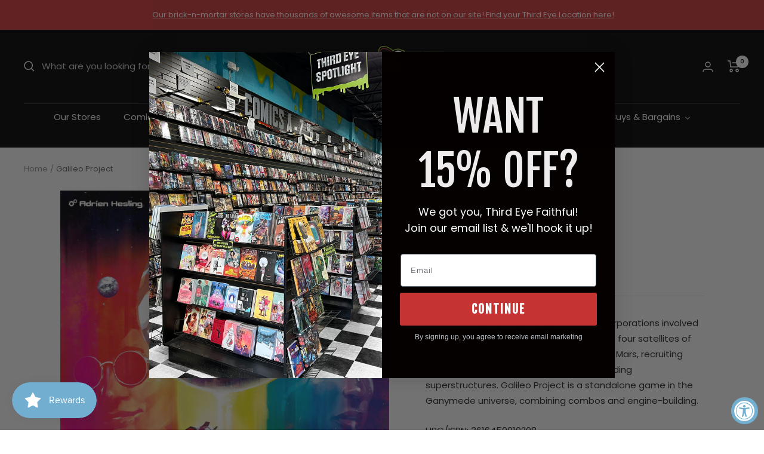

--- FILE ---
content_type: text/html; charset=utf-8
request_url: https://shop.thirdeyecomics.com/products/galileo-project
body_size: 63492
content:
<!doctype html><html class="no-js" lang="en" dir="ltr">
<style>
  nav.header__inline-menu #HeaderMenu-MenuList-1.header__submenu{
    max-height: 400px;
    overflow-y: scroll;
  }
  </style>
  <head>
  <meta name="google-site-verification" content="z9RX_I73kvdXCRyK8c9JL0evWRlWvBA6pIAa-6MNyBw" />
    <meta name="google-site-verification" content="0tj49az1OrthgXmm_vFcDDJgDrI6BZZcZq11kZu9nD0" />
<!-- Google tag (gtag.js) -->
<script async src="https://www.googletagmanager.com/gtag/js?id=G-BPKBT4GFNK"></script>
<script>
  window.dataLayer = window.dataLayer || [];
  function gtag(){dataLayer.push(arguments);}
  gtag('js', new Date());

  gtag('config', 'G-BPKBT4GFNK');
</script><meta charset="utf-8">
    <meta name="viewport" content="width=device-width, initial-scale=1.0, height=device-height, minimum-scale=1.0, maximum-scale=1.0">
    <meta name="theme-color" content="#000000"><meta name="description" content="In Galileo Project, you play as the same corporations involved in the events of Ganymede and settle the four satellites of Jupiter by acquiring robots from Earth and Mars, recruiting experts, developing technologies, and building superstructures. Galileo Project is a standalone game in the Ganymede universe, combining "><link rel="canonical" href="https://shop.thirdeyecomics.com/products/galileo-project"><link rel="shortcut icon" href="//shop.thirdeyecomics.com/cdn/shop/files/TE-Mascot_37de9927-93c9-401a-9dd5-79c60701d834_96x96.png?v=1738877592" type="image/png"><link rel="preconnect" href="https://cdn.shopify.com">
    <link rel="dns-prefetch" href="https://productreviews.shopifycdn.com">
    <link rel="dns-prefetch" href="https://www.google-analytics.com"><link rel="preconnect" href="https://fonts.shopifycdn.com" crossorigin><link rel="preload" as="style" href="//shop.thirdeyecomics.com/cdn/shop/t/31/assets/theme.css?v=118416709387860068001767106871">
    <link rel="preload" as="script" href="//shop.thirdeyecomics.com/cdn/shop/t/31/assets/vendor.js?v=31715688253868339281767106871">
    <link rel="preload" as="script" href="//shop.thirdeyecomics.com/cdn/shop/t/31/assets/theme.js?v=13192265700230766991767106871"><link rel="preload" as="fetch" href="/products/galileo-project.js" crossorigin>
      <link rel="preload" as="image" imagesizes="(max-width: 999px) calc(100vw - 48px), 640px" imagesrcset="//shop.thirdeyecomics.com/cdn/shop/products/sorry-we-are-french-tabletop-games-large-box-games-galileo-project-3616450010208-hbg-swgal-38929872224508_400x.jpg?v=1762385959 400w, //shop.thirdeyecomics.com/cdn/shop/products/sorry-we-are-french-tabletop-games-large-box-games-galileo-project-3616450010208-hbg-swgal-38929872224508_500x.jpg?v=1762385959 500w, //shop.thirdeyecomics.com/cdn/shop/products/sorry-we-are-french-tabletop-games-large-box-games-galileo-project-3616450010208-hbg-swgal-38929872224508_600x.jpg?v=1762385959 600w, //shop.thirdeyecomics.com/cdn/shop/products/sorry-we-are-french-tabletop-games-large-box-games-galileo-project-3616450010208-hbg-swgal-38929872224508_700x.jpg?v=1762385959 700w, //shop.thirdeyecomics.com/cdn/shop/products/sorry-we-are-french-tabletop-games-large-box-games-galileo-project-3616450010208-hbg-swgal-38929872224508_800x.jpg?v=1762385959 800w, //shop.thirdeyecomics.com/cdn/shop/products/sorry-we-are-french-tabletop-games-large-box-games-galileo-project-3616450010208-hbg-swgal-38929872224508_900x.jpg?v=1762385959 900w, //shop.thirdeyecomics.com/cdn/shop/products/sorry-we-are-french-tabletop-games-large-box-games-galileo-project-3616450010208-hbg-swgal-38929872224508_1000x.jpg?v=1762385959 1000w, //shop.thirdeyecomics.com/cdn/shop/products/sorry-we-are-french-tabletop-games-large-box-games-galileo-project-3616450010208-hbg-swgal-38929872224508_1100x.jpg?v=1762385959 1100w, //shop.thirdeyecomics.com/cdn/shop/products/sorry-we-are-french-tabletop-games-large-box-games-galileo-project-3616450010208-hbg-swgal-38929872224508_1200x.jpg?v=1762385959 1200w, //shop.thirdeyecomics.com/cdn/shop/products/sorry-we-are-french-tabletop-games-large-box-games-galileo-project-3616450010208-hbg-swgal-38929872224508_1300x.jpg?v=1762385959 1300w, //shop.thirdeyecomics.com/cdn/shop/products/sorry-we-are-french-tabletop-games-large-box-games-galileo-project-3616450010208-hbg-swgal-38929872224508_1400x.jpg?v=1762385959 1400w, //shop.thirdeyecomics.com/cdn/shop/products/sorry-we-are-french-tabletop-games-large-box-games-galileo-project-3616450010208-hbg-swgal-38929872224508_1500x.jpg?v=1762385959 1500w, //shop.thirdeyecomics.com/cdn/shop/products/sorry-we-are-french-tabletop-games-large-box-games-galileo-project-3616450010208-hbg-swgal-38929872224508_1600x.jpg?v=1762385959 1600w, //shop.thirdeyecomics.com/cdn/shop/products/sorry-we-are-french-tabletop-games-large-box-games-galileo-project-3616450010208-hbg-swgal-38929872224508_1700x.jpg?v=1762385959 1700w, //shop.thirdeyecomics.com/cdn/shop/products/sorry-we-are-french-tabletop-games-large-box-games-galileo-project-3616450010208-hbg-swgal-38929872224508_1800x.jpg?v=1762385959 1800w
"><meta property="og:type" content="product">
  <meta property="og:title" content="Galileo Project">
  <meta property="product:price:amount" content="59.99">
  <meta property="product:price:currency" content="USD"><meta property="og:image" content="http://shop.thirdeyecomics.com/cdn/shop/products/sorry-we-are-french-tabletop-games-large-box-games-galileo-project-3616450010208-hbg-swgal-38929872224508.jpg?v=1762385959">
  <meta property="og:image:secure_url" content="https://shop.thirdeyecomics.com/cdn/shop/products/sorry-we-are-french-tabletop-games-large-box-games-galileo-project-3616450010208-hbg-swgal-38929872224508.jpg?v=1762385959">
  <meta property="og:image:width" content="2953">
  <meta property="og:image:height" content="2953"><meta property="og:description" content="In Galileo Project, you play as the same corporations involved in the events of Ganymede and settle the four satellites of Jupiter by acquiring robots from Earth and Mars, recruiting experts, developing technologies, and building superstructures. Galileo Project is a standalone game in the Ganymede universe, combining "><meta property="og:url" content="https://shop.thirdeyecomics.com/products/galileo-project">
<meta property="og:site_name" content="Third Eye Comics"><meta name="twitter:card" content="summary"><meta name="twitter:title" content="Galileo Project">
  <meta name="twitter:description" content="In Galileo Project, you play as the same corporations involved in the events of Ganymede and settle the four satellites of Jupiter by acquiring robots from Earth and Mars, recruiting experts, developing technologies, and building superstructures. Galileo Project is a standalone game in the Ganymede universe, combining combos and engine-building."><meta name="twitter:image" content="https://shop.thirdeyecomics.com/cdn/shop/products/sorry-we-are-french-tabletop-games-large-box-games-galileo-project-3616450010208-hbg-swgal-38929872224508_1200x1200_crop_center.jpg?v=1762385959">
  <meta name="twitter:image:alt" content="Sorry We Are French Board Games &gt; Large Box Games Galileo Project 3616450010208 HBG SWGAL">

  <script type="application/ld+json">
  {
    "@context": "https://schema.org",
    "@type": "Product",
    "productID": 7991493230844,
    "offers": [{
          "@type": "Offer",
          "name": "Default Title",
          "availability":"https://schema.org/InStock",
          "price": 59.99,
          "priceCurrency": "USD",
          "priceValidUntil": "2026-01-28","sku": "HBG SWGAL",
            "gtin13": "3616450010208",
          "url": "/products/galileo-project?variant=44136945778940"
        }
],"brand": {
      "@type": "Brand",
      "name": "Sorry We Are French"
    },
    "name": "Galileo Project",
    "description": "In Galileo Project, you play as the same corporations involved in the events of Ganymede and settle the four satellites of Jupiter by acquiring robots from Earth and Mars, recruiting experts, developing technologies, and building superstructures. Galileo Project is a standalone game in the Ganymede universe, combining combos and engine-building.",
    "category": "Board Games \u003e Large Box Games",
    "url": "/products/galileo-project",
    "sku": "HBG SWGAL",
    "image": {
      "@type": "ImageObject",
      "url": "https://shop.thirdeyecomics.com/cdn/shop/products/sorry-we-are-french-tabletop-games-large-box-games-galileo-project-3616450010208-hbg-swgal-38929872224508.jpg?v=1762385959&width=1024",
      "image": "https://shop.thirdeyecomics.com/cdn/shop/products/sorry-we-are-french-tabletop-games-large-box-games-galileo-project-3616450010208-hbg-swgal-38929872224508.jpg?v=1762385959&width=1024",
      "name": "Sorry We Are French Board Games \u003e Large Box Games Galileo Project 3616450010208 HBG SWGAL",
      "width": "1024",
      "height": "1024"
    }
  }
  </script>



  <script type="application/ld+json">
  {
    "@context": "https://schema.org",
    "@type": "BreadcrumbList",
  "itemListElement": [{
      "@type": "ListItem",
      "position": 1,
      "name": "Home",
      "item": "https://shop.thirdeyecomics.com"
    },{
          "@type": "ListItem",
          "position": 2,
          "name": "Galileo Project",
          "item": "https://shop.thirdeyecomics.com/products/galileo-project"
        }]
  }
  </script>


    <link rel="preload" href="//shop.thirdeyecomics.com/cdn/fonts/fjalla_one/fjallaone_n4.262edaf1abaf5ed669f7ecd26fc3e24707a0ad85.woff2" as="font" type="font/woff2" crossorigin><link rel="preload" href="//shop.thirdeyecomics.com/cdn/fonts/poppins/poppins_n4.0ba78fa5af9b0e1a374041b3ceaadf0a43b41362.woff2" as="font" type="font/woff2" crossorigin><style>
  /* Typography (heading) */
  @font-face {
  font-family: "Fjalla One";
  font-weight: 400;
  font-style: normal;
  font-display: swap;
  src: url("//shop.thirdeyecomics.com/cdn/fonts/fjalla_one/fjallaone_n4.262edaf1abaf5ed669f7ecd26fc3e24707a0ad85.woff2") format("woff2"),
       url("//shop.thirdeyecomics.com/cdn/fonts/fjalla_one/fjallaone_n4.f67f40342efd2b34cae019d50b4b5c4da6fc5da7.woff") format("woff");
}

/* Typography (body) */
  @font-face {
  font-family: Poppins;
  font-weight: 400;
  font-style: normal;
  font-display: swap;
  src: url("//shop.thirdeyecomics.com/cdn/fonts/poppins/poppins_n4.0ba78fa5af9b0e1a374041b3ceaadf0a43b41362.woff2") format("woff2"),
       url("//shop.thirdeyecomics.com/cdn/fonts/poppins/poppins_n4.214741a72ff2596839fc9760ee7a770386cf16ca.woff") format("woff");
}

@font-face {
  font-family: Poppins;
  font-weight: 400;
  font-style: italic;
  font-display: swap;
  src: url("//shop.thirdeyecomics.com/cdn/fonts/poppins/poppins_i4.846ad1e22474f856bd6b81ba4585a60799a9f5d2.woff2") format("woff2"),
       url("//shop.thirdeyecomics.com/cdn/fonts/poppins/poppins_i4.56b43284e8b52fc64c1fd271f289a39e8477e9ec.woff") format("woff");
}

@font-face {
  font-family: Poppins;
  font-weight: 600;
  font-style: normal;
  font-display: swap;
  src: url("//shop.thirdeyecomics.com/cdn/fonts/poppins/poppins_n6.aa29d4918bc243723d56b59572e18228ed0786f6.woff2") format("woff2"),
       url("//shop.thirdeyecomics.com/cdn/fonts/poppins/poppins_n6.5f815d845fe073750885d5b7e619ee00e8111208.woff") format("woff");
}

@font-face {
  font-family: Poppins;
  font-weight: 600;
  font-style: italic;
  font-display: swap;
  src: url("//shop.thirdeyecomics.com/cdn/fonts/poppins/poppins_i6.bb8044d6203f492888d626dafda3c2999253e8e9.woff2") format("woff2"),
       url("//shop.thirdeyecomics.com/cdn/fonts/poppins/poppins_i6.e233dec1a61b1e7dead9f920159eda42280a02c3.woff") format("woff");
}

:root {--heading-color: 40, 40, 40;
    --text-color: 40, 40, 40;
    --background: 255, 255, 255;
    --secondary-background: 245, 245, 245;
    --border-color: 223, 223, 223;
    --border-color-darker: 169, 169, 169;
    --success-color: 46, 158, 123;
    --success-background: 213, 236, 229;
    --error-color: 222, 42, 42;
    --error-background: 253, 240, 240;
    --primary-button-background: 0, 0, 0;
    --primary-button-text-color: 255, 255, 255;
    --secondary-button-background: 222, 42, 42;
    --secondary-button-text-color: 255, 255, 255;
    --product-star-rating: 164, 129, 86;
    --product-on-sale-accent: 222, 42, 42;
    --product-sold-out-accent: 91, 91, 91;
    --product-custom-label-background: 64, 93, 230;
    --product-custom-label-text-color: 255, 255, 255;
    --product-custom-label-2-background: 243, 255, 52;
    --product-custom-label-2-text-color: 0, 0, 0;
    --product-low-stock-text-color: 222, 42, 42;
    --product-in-stock-text-color: 46, 158, 123;
    --loading-bar-background: 40, 40, 40;

    /* We duplicate some "base" colors as root colors, which is useful to use on drawer elements or popover without. Those should not be overridden to avoid issues */
    --root-heading-color: 40, 40, 40;
    --root-text-color: 40, 40, 40;
    --root-background: 255, 255, 255;
    --root-border-color: 223, 223, 223;
    --root-primary-button-background: 0, 0, 0;
    --root-primary-button-text-color: 255, 255, 255;

    --base-font-size: 15px;
    --heading-font-family: "Fjalla One", sans-serif;
    --heading-font-weight: 400;
    --heading-font-style: normal;
    --heading-text-transform: uppercase;
    --text-font-family: Poppins, sans-serif;
    --text-font-weight: 400;
    --text-font-style: normal;
    --text-font-bold-weight: 600;

    /* Typography (font size) */
    --heading-xxsmall-font-size: 11px;
    --heading-xsmall-font-size: 11px;
    --heading-small-font-size: 12px;
    --heading-large-font-size: 36px;
    --heading-h1-font-size: 36px;
    --heading-h2-font-size: 30px;
    --heading-h3-font-size: 26px;
    --heading-h4-font-size: 24px;
    --heading-h5-font-size: 20px;
    --heading-h6-font-size: 16px;

    /* Control the look and feel of the theme by changing radius of various elements */
    --button-border-radius: 0px;
    --block-border-radius: 0px;
    --block-border-radius-reduced: 0px;
    --color-swatch-border-radius: 100%;

    /* Button size */
    --button-height: 48px;
    --button-small-height: 40px;

    /* Form related */
    --form-input-field-height: 48px;
    --form-input-gap: 16px;
    --form-submit-margin: 24px;

    /* Product listing related variables */
    --product-list-block-spacing: 32px;

    /* Video related */
    --play-button-background: 255, 255, 255;
    --play-button-arrow: 40, 40, 40;

    /* RTL support */
    --transform-logical-flip: 1;
    --transform-origin-start: left;
    --transform-origin-end: right;

    /* Other */
    --zoom-cursor-svg-url: url(//shop.thirdeyecomics.com/cdn/shop/t/31/assets/zoom-cursor.svg?v=69397450224256794581767106871);
    --arrow-right-svg-url: url(//shop.thirdeyecomics.com/cdn/shop/t/31/assets/arrow-right.svg?v=67433425717981915691767106871);
    --arrow-left-svg-url: url(//shop.thirdeyecomics.com/cdn/shop/t/31/assets/arrow-left.svg?v=130031681153462646961767106871);

    /* Some useful variables that we can reuse in our CSS. Some explanation are needed for some of them:
       - container-max-width-minus-gutters: represents the container max width without the edge gutters
       - container-outer-width: considering the screen width, represent all the space outside the container
       - container-outer-margin: same as container-outer-width but get set to 0 inside a container
       - container-inner-width: the effective space inside the container (minus gutters)
       - grid-column-width: represents the width of a single column of the grid
       - vertical-breather: this is a variable that defines the global "spacing" between sections, and inside the section
                            to create some "breath" and minimum spacing
     */
    --container-max-width: 1600px;
    --container-gutter: 24px;
    --container-max-width-minus-gutters: calc(var(--container-max-width) - (var(--container-gutter)) * 2);
    --container-outer-width: max(calc((100vw - var(--container-max-width-minus-gutters)) / 2), var(--container-gutter));
    --container-outer-margin: var(--container-outer-width);
    --container-inner-width: calc(100vw - var(--container-outer-width) * 2);

    --grid-column-count: 10;
    --grid-gap: 24px;
    --grid-column-width: calc((100vw - var(--container-outer-width) * 2 - var(--grid-gap) * (var(--grid-column-count) - 1)) / var(--grid-column-count));

    --vertical-breather: 36px;
    --vertical-breather-tight: 36px;

    /* Shopify related variables */
    --payment-terms-background-color: #ffffff;
  }

  @media screen and (min-width: 741px) {
    :root {
      --container-gutter: 40px;
      --grid-column-count: 20;
      --vertical-breather: 48px;
      --vertical-breather-tight: 48px;

      /* Typography (font size) */
      --heading-xsmall-font-size: 12px;
      --heading-small-font-size: 13px;
      --heading-large-font-size: 52px;
      --heading-h1-font-size: 48px;
      --heading-h2-font-size: 38px;
      --heading-h3-font-size: 32px;
      --heading-h4-font-size: 24px;
      --heading-h5-font-size: 20px;
      --heading-h6-font-size: 18px;

      /* Form related */
      --form-input-field-height: 52px;
      --form-submit-margin: 32px;

      /* Button size */
      --button-height: 52px;
      --button-small-height: 44px;
    }
  }

  @media screen and (min-width: 1200px) {
    :root {
      --vertical-breather: 64px;
      --vertical-breather-tight: 48px;
      --product-list-block-spacing: 48px;

      /* Typography */
      --heading-large-font-size: 64px;
      --heading-h1-font-size: 56px;
      --heading-h2-font-size: 48px;
      --heading-h3-font-size: 36px;
      --heading-h4-font-size: 30px;
      --heading-h5-font-size: 24px;
      --heading-h6-font-size: 18px;
    }
  }

  @media screen and (min-width: 1600px) {
    :root {
      --vertical-breather: 64px;
      --vertical-breather-tight: 48px;
    }
  }
</style>
    <script>
  // This allows to expose several variables to the global scope, to be used in scripts
  window.themeVariables = {
    settings: {
      direction: "ltr",
      pageType: "product",
      cartCount: 0,
      moneyFormat: "${{amount}}",
      moneyWithCurrencyFormat: "${{amount}} USD",
      showVendor: true,
      discountMode: "saving",
      currencyCodeEnabled: false,
      searchMode: "product,article,collection",
      searchUnavailableProducts: "last",
      cartType: "page",
      cartCurrency: "USD",
      mobileZoomFactor: 2.5
    },

    routes: {
      host: "shop.thirdeyecomics.com",
      rootUrl: "\/",
      rootUrlWithoutSlash: '',
      cartUrl: "\/cart",
      cartAddUrl: "\/cart\/add",
      cartChangeUrl: "\/cart\/change",
      searchUrl: "\/search",
      predictiveSearchUrl: "\/search\/suggest",
      productRecommendationsUrl: "\/recommendations\/products"
    },

    strings: {
      accessibilityDelete: "Delete",
      accessibilityClose: "Close",
      collectionSoldOut: "Sold out",
      collectionDiscount: "Save @savings@",
      productSalePrice: "Sale price",
      productRegularPrice: "Regular price",
      productFormUnavailable: "Unavailable",
      productFormSoldOut: "Sold out",
      productFormPreOrder: "Pre-order",
      productFormAddToCart: "Add to cart",
      searchNoResults: "No results could be found.",
      searchNewSearch: "New search",
      searchProducts: "Products",
      searchArticles: "Journal",
      searchPages: "Pages",
      searchCollections: "Collections",
      cartViewCart: "View cart",
      cartItemAdded: "Item added to your cart!",
      cartItemAddedShort: "Added to your cart!",
      cartAddOrderNote: "Add order note",
      cartEditOrderNote: "Edit order note",
      shippingEstimatorNoResults: "Sorry, we do not ship to your address.",
      shippingEstimatorOneResult: "There is one shipping rate for your address:",
      shippingEstimatorMultipleResults: "There are several shipping rates for your address:",
      shippingEstimatorError: "One or more error occurred while retrieving shipping rates:"
    },

    libs: {
      flickity: "\/\/shop.thirdeyecomics.com\/cdn\/shop\/t\/31\/assets\/flickity.js?v=176646718982628074891767106871",
      photoswipe: "\/\/shop.thirdeyecomics.com\/cdn\/shop\/t\/31\/assets\/photoswipe.js?v=132268647426145925301767106871",
      qrCode: "\/\/shop.thirdeyecomics.com\/cdn\/shopifycloud\/storefront\/assets\/themes_support\/vendor\/qrcode-3f2b403b.js"
    },

    breakpoints: {
      phone: 'screen and (max-width: 740px)',
      tablet: 'screen and (min-width: 741px) and (max-width: 999px)',
      tabletAndUp: 'screen and (min-width: 741px)',
      pocket: 'screen and (max-width: 999px)',
      lap: 'screen and (min-width: 1000px) and (max-width: 1199px)',
      lapAndUp: 'screen and (min-width: 1000px)',
      desktop: 'screen and (min-width: 1200px)',
      wide: 'screen and (min-width: 1400px)'
    }
  };

  window.addEventListener('pageshow', async () => {
    const cartContent = await (await fetch(`${window.themeVariables.routes.cartUrl}.js`, {cache: 'reload'})).json();
    document.documentElement.dispatchEvent(new CustomEvent('cart:refresh', {detail: {cart: cartContent}}));
  });

  if ('noModule' in HTMLScriptElement.prototype) {
    // Old browsers (like IE) that does not support module will be considered as if not executing JS at all
    document.documentElement.className = document.documentElement.className.replace('no-js', 'js');

    requestAnimationFrame(() => {
      const viewportHeight = (window.visualViewport ? window.visualViewport.height : document.documentElement.clientHeight);
      document.documentElement.style.setProperty('--window-height',viewportHeight + 'px');
    });
  }// We save the product ID in local storage to be eventually used for recently viewed section
    try {
      const items = JSON.parse(localStorage.getItem('theme:recently-viewed-products') || '[]');

      // We check if the current product already exists, and if it does not, we add it at the start
      if (!items.includes(7991493230844)) {
        items.unshift(7991493230844);
      }

      localStorage.setItem('theme:recently-viewed-products', JSON.stringify(items.slice(0, 20)));
    } catch (e) {
      // Safari in private mode does not allow setting item, we silently fail
    }</script>

    <link rel="stylesheet" href="//shop.thirdeyecomics.com/cdn/shop/t/31/assets/theme.css?v=118416709387860068001767106871">

    <script src="//shop.thirdeyecomics.com/cdn/shop/t/31/assets/vendor.js?v=31715688253868339281767106871" defer></script>
    <script src="//shop.thirdeyecomics.com/cdn/shop/t/31/assets/theme.js?v=13192265700230766991767106871" defer></script>
    <script src="//shop.thirdeyecomics.com/cdn/shop/t/31/assets/custom.js?v=167639537848865775061767106871" defer></script>

<script type='text/javascript' src='/apps/wlm/js/wlm-1.1.js'></script>


 
 









<style type="text/css">.wlm-message-pnf{text-align:center}#wlm-pwd-form{padding:30px 0;text-align:center}#wlm-wrapper{display:inline-block}#wlm-pwd-error{display:none;color:#FB8077;text-align:left;margin-top:10px;font-size:1.3rem}#wlm-pwd-error.wlm-error{border:1px solid #FB8077}#wlm-pwd-form-button{display:inline-block !important;height:auto !important;padding:8px 15px !important;background:black;border-radius:0 !important;color:#fff !important;text-decoration:none !important;vertical-align:top}.wlm-instantclick-fix,.wlm-item-selector{position:absolute;z-index:-999;display:none;height:0;width:0;font-size:0;line-height:0}#wlm-pwd-msg{margin-bottom:20px;text-align:left}#wlm-pwd-msg>p{margin-top:0;margin-bottom:0}.wlm-form-holder{display:flex}#wlm-pwd{border-color:black;border-width:1px;border-right:0;padding:0 10px}#wlm-pwd:focus-visible{outline:0}</style>































<script type='text/javascript'>wlm.arrHideLinksByAuth.may['Yg3E139747'] ='a[href$="/products/sins-of-sinister-1-100-copy-incv-artgerm-virgin-var"],a[href*="/products/sins-of-sinister-1-100-copy-incv-artgerm-virgin-var/"],a[href*="/products/sins-of-sinister-1-100-copy-incv-artgerm-virgin-var?"],a[href*="/products/sins-of-sinister-1-100-copy-incv-artgerm-virgin-var#"]';</script><script type='text/javascript'>wlm.arrHideLinksByAuth.may['Yg3E139747'] ='a[href$="/products/sins-of-sinister-1-100-copy-incv-artgerm-virgin-var"],a[href*="/products/sins-of-sinister-1-100-copy-incv-artgerm-virgin-var/"],a[href*="/products/sins-of-sinister-1-100-copy-incv-artgerm-virgin-var?"],a[href*="/products/sins-of-sinister-1-100-copy-incv-artgerm-virgin-var#"]';</script>



<script type='text/javascript'>wlm.arrHideLinksByAuth.may['NTgo290260'] ='a[href$="/products/daily-grind-vol-1-digital"],a[href*="/products/daily-grind-vol-1-digital/"],a[href*="/products/daily-grind-vol-1-digital?"],a[href*="/products/daily-grind-vol-1-digital#"]';</script><script type='text/javascript'>wlm.arrHideLinksByAuth.may['NTgo290260'] ='a[href$="/products/daily-grind-vol-1-digital"],a[href*="/products/daily-grind-vol-1-digital/"],a[href*="/products/daily-grind-vol-1-digital?"],a[href*="/products/daily-grind-vol-1-digital#"]';</script>



<script type='text/javascript'>wlm.arrHideLinksByAuth.may['NTgo290261'] ='a[href$="/products/daily-grind-vol-1-digital"],a[href*="/products/daily-grind-vol-1-digital/"],a[href*="/products/daily-grind-vol-1-digital?"],a[href*="/products/daily-grind-vol-1-digital#"]';</script><script type='text/javascript'>wlm.arrHideLinksByAuth.may['NTgo290261'] ='a[href$="/products/daily-grind-vol-1-digital"],a[href*="/products/daily-grind-vol-1-digital/"],a[href*="/products/daily-grind-vol-1-digital?"],a[href*="/products/daily-grind-vol-1-digital#"]';</script>



<script type='text/javascript'>wlm.arrHideLinksByAuth.may['ip+v292594'] ='a[href$="/products/wednesday-warrior-2025-coin"],a[href*="/products/wednesday-warrior-2025-coin/"],a[href*="/products/wednesday-warrior-2025-coin?"],a[href*="/products/wednesday-warrior-2025-coin#"]';</script><script type='text/javascript'>wlm.arrHideLinksByAuth.may['ip+v292594'] ='a[href$="/products/wednesday-warrior-2025-coin"],a[href*="/products/wednesday-warrior-2025-coin/"],a[href*="/products/wednesday-warrior-2025-coin?"],a[href*="/products/wednesday-warrior-2025-coin#"]';</script>






<script type='text/javascript'>

wlm.navigateByLocation();

wlm.jq(document).ready(function(){
wlm.removeLinks();
});
</script>


<script>window.performance && window.performance.mark && window.performance.mark('shopify.content_for_header.start');</script><meta name="facebook-domain-verification" content="wy4hv83yh2uvyq42bz2a7d11ulg8yk">
<meta name="facebook-domain-verification" content="wy4hv83yh2uvyq42bz2a7d11ulg8yk">
<meta name="google-site-verification" content="fKgJLK3NefzzxD0bDNZ1qo1bxusljUgLTXIUxr1WRx4">
<meta id="shopify-digital-wallet" name="shopify-digital-wallet" content="/62549754108/digital_wallets/dialog">
<meta name="shopify-checkout-api-token" content="8e990ed2683c69ddd499a18ed77460ae">
<meta id="in-context-paypal-metadata" data-shop-id="62549754108" data-venmo-supported="false" data-environment="production" data-locale="en_US" data-paypal-v4="true" data-currency="USD">
<link rel="alternate" type="application/json+oembed" href="https://shop.thirdeyecomics.com/products/galileo-project.oembed">
<script async="async" src="/checkouts/internal/preloads.js?locale=en-US"></script>
<link rel="preconnect" href="https://shop.app" crossorigin="anonymous">
<script async="async" src="https://shop.app/checkouts/internal/preloads.js?locale=en-US&shop_id=62549754108" crossorigin="anonymous"></script>
<script id="apple-pay-shop-capabilities" type="application/json">{"shopId":62549754108,"countryCode":"US","currencyCode":"USD","merchantCapabilities":["supports3DS"],"merchantId":"gid:\/\/shopify\/Shop\/62549754108","merchantName":"Third Eye Comics","requiredBillingContactFields":["postalAddress","email","phone"],"requiredShippingContactFields":["postalAddress","email","phone"],"shippingType":"shipping","supportedNetworks":["visa","masterCard","amex","discover","elo","jcb"],"total":{"type":"pending","label":"Third Eye Comics","amount":"1.00"},"shopifyPaymentsEnabled":true,"supportsSubscriptions":true}</script>
<script id="shopify-features" type="application/json">{"accessToken":"8e990ed2683c69ddd499a18ed77460ae","betas":["rich-media-storefront-analytics"],"domain":"shop.thirdeyecomics.com","predictiveSearch":true,"shopId":62549754108,"locale":"en"}</script>
<script>var Shopify = Shopify || {};
Shopify.shop = "thirdeyecomics.myshopify.com";
Shopify.locale = "en";
Shopify.currency = {"active":"USD","rate":"1.0"};
Shopify.country = "US";
Shopify.theme = {"name":"Zapiet 2.0 - Prior to App Embeds Test","id":155216085244,"schema_name":"Focal","schema_version":"8.11.0","theme_store_id":714,"role":"main"};
Shopify.theme.handle = "null";
Shopify.theme.style = {"id":null,"handle":null};
Shopify.cdnHost = "shop.thirdeyecomics.com/cdn";
Shopify.routes = Shopify.routes || {};
Shopify.routes.root = "/";</script>
<script type="module">!function(o){(o.Shopify=o.Shopify||{}).modules=!0}(window);</script>
<script>!function(o){function n(){var o=[];function n(){o.push(Array.prototype.slice.apply(arguments))}return n.q=o,n}var t=o.Shopify=o.Shopify||{};t.loadFeatures=n(),t.autoloadFeatures=n()}(window);</script>
<script>
  window.ShopifyPay = window.ShopifyPay || {};
  window.ShopifyPay.apiHost = "shop.app\/pay";
  window.ShopifyPay.redirectState = null;
</script>
<script id="shop-js-analytics" type="application/json">{"pageType":"product"}</script>
<script defer="defer" async type="module" src="//shop.thirdeyecomics.com/cdn/shopifycloud/shop-js/modules/v2/client.init-shop-cart-sync_C5BV16lS.en.esm.js"></script>
<script defer="defer" async type="module" src="//shop.thirdeyecomics.com/cdn/shopifycloud/shop-js/modules/v2/chunk.common_CygWptCX.esm.js"></script>
<script type="module">
  await import("//shop.thirdeyecomics.com/cdn/shopifycloud/shop-js/modules/v2/client.init-shop-cart-sync_C5BV16lS.en.esm.js");
await import("//shop.thirdeyecomics.com/cdn/shopifycloud/shop-js/modules/v2/chunk.common_CygWptCX.esm.js");

  window.Shopify.SignInWithShop?.initShopCartSync?.({"fedCMEnabled":true,"windoidEnabled":true});

</script>
<script defer="defer" async type="module" src="//shop.thirdeyecomics.com/cdn/shopifycloud/shop-js/modules/v2/client.payment-terms_CZxnsJam.en.esm.js"></script>
<script defer="defer" async type="module" src="//shop.thirdeyecomics.com/cdn/shopifycloud/shop-js/modules/v2/chunk.common_CygWptCX.esm.js"></script>
<script defer="defer" async type="module" src="//shop.thirdeyecomics.com/cdn/shopifycloud/shop-js/modules/v2/chunk.modal_D71HUcav.esm.js"></script>
<script type="module">
  await import("//shop.thirdeyecomics.com/cdn/shopifycloud/shop-js/modules/v2/client.payment-terms_CZxnsJam.en.esm.js");
await import("//shop.thirdeyecomics.com/cdn/shopifycloud/shop-js/modules/v2/chunk.common_CygWptCX.esm.js");
await import("//shop.thirdeyecomics.com/cdn/shopifycloud/shop-js/modules/v2/chunk.modal_D71HUcav.esm.js");

  
</script>
<script>
  window.Shopify = window.Shopify || {};
  if (!window.Shopify.featureAssets) window.Shopify.featureAssets = {};
  window.Shopify.featureAssets['shop-js'] = {"shop-cart-sync":["modules/v2/client.shop-cart-sync_ZFArdW7E.en.esm.js","modules/v2/chunk.common_CygWptCX.esm.js"],"init-fed-cm":["modules/v2/client.init-fed-cm_CmiC4vf6.en.esm.js","modules/v2/chunk.common_CygWptCX.esm.js"],"shop-button":["modules/v2/client.shop-button_tlx5R9nI.en.esm.js","modules/v2/chunk.common_CygWptCX.esm.js"],"shop-cash-offers":["modules/v2/client.shop-cash-offers_DOA2yAJr.en.esm.js","modules/v2/chunk.common_CygWptCX.esm.js","modules/v2/chunk.modal_D71HUcav.esm.js"],"init-windoid":["modules/v2/client.init-windoid_sURxWdc1.en.esm.js","modules/v2/chunk.common_CygWptCX.esm.js"],"shop-toast-manager":["modules/v2/client.shop-toast-manager_ClPi3nE9.en.esm.js","modules/v2/chunk.common_CygWptCX.esm.js"],"init-shop-email-lookup-coordinator":["modules/v2/client.init-shop-email-lookup-coordinator_B8hsDcYM.en.esm.js","modules/v2/chunk.common_CygWptCX.esm.js"],"init-shop-cart-sync":["modules/v2/client.init-shop-cart-sync_C5BV16lS.en.esm.js","modules/v2/chunk.common_CygWptCX.esm.js"],"avatar":["modules/v2/client.avatar_BTnouDA3.en.esm.js"],"pay-button":["modules/v2/client.pay-button_FdsNuTd3.en.esm.js","modules/v2/chunk.common_CygWptCX.esm.js"],"init-customer-accounts":["modules/v2/client.init-customer-accounts_DxDtT_ad.en.esm.js","modules/v2/client.shop-login-button_C5VAVYt1.en.esm.js","modules/v2/chunk.common_CygWptCX.esm.js","modules/v2/chunk.modal_D71HUcav.esm.js"],"init-shop-for-new-customer-accounts":["modules/v2/client.init-shop-for-new-customer-accounts_ChsxoAhi.en.esm.js","modules/v2/client.shop-login-button_C5VAVYt1.en.esm.js","modules/v2/chunk.common_CygWptCX.esm.js","modules/v2/chunk.modal_D71HUcav.esm.js"],"shop-login-button":["modules/v2/client.shop-login-button_C5VAVYt1.en.esm.js","modules/v2/chunk.common_CygWptCX.esm.js","modules/v2/chunk.modal_D71HUcav.esm.js"],"init-customer-accounts-sign-up":["modules/v2/client.init-customer-accounts-sign-up_CPSyQ0Tj.en.esm.js","modules/v2/client.shop-login-button_C5VAVYt1.en.esm.js","modules/v2/chunk.common_CygWptCX.esm.js","modules/v2/chunk.modal_D71HUcav.esm.js"],"shop-follow-button":["modules/v2/client.shop-follow-button_Cva4Ekp9.en.esm.js","modules/v2/chunk.common_CygWptCX.esm.js","modules/v2/chunk.modal_D71HUcav.esm.js"],"checkout-modal":["modules/v2/client.checkout-modal_BPM8l0SH.en.esm.js","modules/v2/chunk.common_CygWptCX.esm.js","modules/v2/chunk.modal_D71HUcav.esm.js"],"lead-capture":["modules/v2/client.lead-capture_Bi8yE_yS.en.esm.js","modules/v2/chunk.common_CygWptCX.esm.js","modules/v2/chunk.modal_D71HUcav.esm.js"],"shop-login":["modules/v2/client.shop-login_D6lNrXab.en.esm.js","modules/v2/chunk.common_CygWptCX.esm.js","modules/v2/chunk.modal_D71HUcav.esm.js"],"payment-terms":["modules/v2/client.payment-terms_CZxnsJam.en.esm.js","modules/v2/chunk.common_CygWptCX.esm.js","modules/v2/chunk.modal_D71HUcav.esm.js"]};
</script>
<script>(function() {
  var isLoaded = false;
  function asyncLoad() {
    if (isLoaded) return;
    isLoaded = true;
    var urls = ["https:\/\/js.smile.io\/v1\/smile-shopify.js?shop=thirdeyecomics.myshopify.com","\/\/cdn.shopify.com\/proxy\/c8ee3856efb32472bef8935406716457583d4114b112051481c08e78a079177a\/bingshoppingtool-t2app-prod.trafficmanager.net\/uet\/tracking_script?shop=thirdeyecomics.myshopify.com\u0026sp-cache-control=cHVibGljLCBtYXgtYWdlPTkwMA","https:\/\/schemaplusfiles.s3.amazonaws.com\/loader.min.js?shop=thirdeyecomics.myshopify.com","https:\/\/static.shareasale.com\/json\/shopify\/shareasale-tracking.js?sasmid=166229\u0026ssmtid=113718\u0026shop=thirdeyecomics.myshopify.com","https:\/\/sbzstag.cirkleinc.com\/?shop=thirdeyecomics.myshopify.com","https:\/\/dr4qe3ddw9y32.cloudfront.net\/awin-shopify-integration-code.js?aid=114714\u0026v=shopifyApp_5.1.6\u0026ts=1745250448467\u0026shop=thirdeyecomics.myshopify.com"];
    for (var i = 0; i < urls.length; i++) {
      var s = document.createElement('script');
      s.type = 'text/javascript';
      s.async = true;
      s.src = urls[i];
      var x = document.getElementsByTagName('script')[0];
      x.parentNode.insertBefore(s, x);
    }
  };
  if(window.attachEvent) {
    window.attachEvent('onload', asyncLoad);
  } else {
    window.addEventListener('load', asyncLoad, false);
  }
})();</script>
<script id="__st">var __st={"a":62549754108,"offset":-18000,"reqid":"d4f38413-2695-4c3b-a0cd-4bf17e058f9b-1768720819","pageurl":"shop.thirdeyecomics.com\/products\/galileo-project","u":"42dac86997b8","p":"product","rtyp":"product","rid":7991493230844};</script>
<script>window.ShopifyPaypalV4VisibilityTracking = true;</script>
<script id="captcha-bootstrap">!function(){'use strict';const t='contact',e='account',n='new_comment',o=[[t,t],['blogs',n],['comments',n],[t,'customer']],c=[[e,'customer_login'],[e,'guest_login'],[e,'recover_customer_password'],[e,'create_customer']],r=t=>t.map((([t,e])=>`form[action*='/${t}']:not([data-nocaptcha='true']) input[name='form_type'][value='${e}']`)).join(','),a=t=>()=>t?[...document.querySelectorAll(t)].map((t=>t.form)):[];function s(){const t=[...o],e=r(t);return a(e)}const i='password',u='form_key',d=['recaptcha-v3-token','g-recaptcha-response','h-captcha-response',i],f=()=>{try{return window.sessionStorage}catch{return}},m='__shopify_v',_=t=>t.elements[u];function p(t,e,n=!1){try{const o=window.sessionStorage,c=JSON.parse(o.getItem(e)),{data:r}=function(t){const{data:e,action:n}=t;return t[m]||n?{data:e,action:n}:{data:t,action:n}}(c);for(const[e,n]of Object.entries(r))t.elements[e]&&(t.elements[e].value=n);n&&o.removeItem(e)}catch(o){console.error('form repopulation failed',{error:o})}}const l='form_type',E='cptcha';function T(t){t.dataset[E]=!0}const w=window,h=w.document,L='Shopify',v='ce_forms',y='captcha';let A=!1;((t,e)=>{const n=(g='f06e6c50-85a8-45c8-87d0-21a2b65856fe',I='https://cdn.shopify.com/shopifycloud/storefront-forms-hcaptcha/ce_storefront_forms_captcha_hcaptcha.v1.5.2.iife.js',D={infoText:'Protected by hCaptcha',privacyText:'Privacy',termsText:'Terms'},(t,e,n)=>{const o=w[L][v],c=o.bindForm;if(c)return c(t,g,e,D).then(n);var r;o.q.push([[t,g,e,D],n]),r=I,A||(h.body.append(Object.assign(h.createElement('script'),{id:'captcha-provider',async:!0,src:r})),A=!0)});var g,I,D;w[L]=w[L]||{},w[L][v]=w[L][v]||{},w[L][v].q=[],w[L][y]=w[L][y]||{},w[L][y].protect=function(t,e){n(t,void 0,e),T(t)},Object.freeze(w[L][y]),function(t,e,n,w,h,L){const[v,y,A,g]=function(t,e,n){const i=e?o:[],u=t?c:[],d=[...i,...u],f=r(d),m=r(i),_=r(d.filter((([t,e])=>n.includes(e))));return[a(f),a(m),a(_),s()]}(w,h,L),I=t=>{const e=t.target;return e instanceof HTMLFormElement?e:e&&e.form},D=t=>v().includes(t);t.addEventListener('submit',(t=>{const e=I(t);if(!e)return;const n=D(e)&&!e.dataset.hcaptchaBound&&!e.dataset.recaptchaBound,o=_(e),c=g().includes(e)&&(!o||!o.value);(n||c)&&t.preventDefault(),c&&!n&&(function(t){try{if(!f())return;!function(t){const e=f();if(!e)return;const n=_(t);if(!n)return;const o=n.value;o&&e.removeItem(o)}(t);const e=Array.from(Array(32),(()=>Math.random().toString(36)[2])).join('');!function(t,e){_(t)||t.append(Object.assign(document.createElement('input'),{type:'hidden',name:u})),t.elements[u].value=e}(t,e),function(t,e){const n=f();if(!n)return;const o=[...t.querySelectorAll(`input[type='${i}']`)].map((({name:t})=>t)),c=[...d,...o],r={};for(const[a,s]of new FormData(t).entries())c.includes(a)||(r[a]=s);n.setItem(e,JSON.stringify({[m]:1,action:t.action,data:r}))}(t,e)}catch(e){console.error('failed to persist form',e)}}(e),e.submit())}));const S=(t,e)=>{t&&!t.dataset[E]&&(n(t,e.some((e=>e===t))),T(t))};for(const o of['focusin','change'])t.addEventListener(o,(t=>{const e=I(t);D(e)&&S(e,y())}));const B=e.get('form_key'),M=e.get(l),P=B&&M;t.addEventListener('DOMContentLoaded',(()=>{const t=y();if(P)for(const e of t)e.elements[l].value===M&&p(e,B);[...new Set([...A(),...v().filter((t=>'true'===t.dataset.shopifyCaptcha))])].forEach((e=>S(e,t)))}))}(h,new URLSearchParams(w.location.search),n,t,e,['guest_login'])})(!1,!0)}();</script>
<script integrity="sha256-4kQ18oKyAcykRKYeNunJcIwy7WH5gtpwJnB7kiuLZ1E=" data-source-attribution="shopify.loadfeatures" defer="defer" src="//shop.thirdeyecomics.com/cdn/shopifycloud/storefront/assets/storefront/load_feature-a0a9edcb.js" crossorigin="anonymous"></script>
<script crossorigin="anonymous" defer="defer" src="//shop.thirdeyecomics.com/cdn/shopifycloud/storefront/assets/shopify_pay/storefront-65b4c6d7.js?v=20250812"></script>
<script data-source-attribution="shopify.dynamic_checkout.dynamic.init">var Shopify=Shopify||{};Shopify.PaymentButton=Shopify.PaymentButton||{isStorefrontPortableWallets:!0,init:function(){window.Shopify.PaymentButton.init=function(){};var t=document.createElement("script");t.src="https://shop.thirdeyecomics.com/cdn/shopifycloud/portable-wallets/latest/portable-wallets.en.js",t.type="module",document.head.appendChild(t)}};
</script>
<script data-source-attribution="shopify.dynamic_checkout.buyer_consent">
  function portableWalletsHideBuyerConsent(e){var t=document.getElementById("shopify-buyer-consent"),n=document.getElementById("shopify-subscription-policy-button");t&&n&&(t.classList.add("hidden"),t.setAttribute("aria-hidden","true"),n.removeEventListener("click",e))}function portableWalletsShowBuyerConsent(e){var t=document.getElementById("shopify-buyer-consent"),n=document.getElementById("shopify-subscription-policy-button");t&&n&&(t.classList.remove("hidden"),t.removeAttribute("aria-hidden"),n.addEventListener("click",e))}window.Shopify?.PaymentButton&&(window.Shopify.PaymentButton.hideBuyerConsent=portableWalletsHideBuyerConsent,window.Shopify.PaymentButton.showBuyerConsent=portableWalletsShowBuyerConsent);
</script>
<script>
  function portableWalletsCleanup(e){e&&e.src&&console.error("Failed to load portable wallets script "+e.src);var t=document.querySelectorAll("shopify-accelerated-checkout .shopify-payment-button__skeleton, shopify-accelerated-checkout-cart .wallet-cart-button__skeleton"),e=document.getElementById("shopify-buyer-consent");for(let e=0;e<t.length;e++)t[e].remove();e&&e.remove()}function portableWalletsNotLoadedAsModule(e){e instanceof ErrorEvent&&"string"==typeof e.message&&e.message.includes("import.meta")&&"string"==typeof e.filename&&e.filename.includes("portable-wallets")&&(window.removeEventListener("error",portableWalletsNotLoadedAsModule),window.Shopify.PaymentButton.failedToLoad=e,"loading"===document.readyState?document.addEventListener("DOMContentLoaded",window.Shopify.PaymentButton.init):window.Shopify.PaymentButton.init())}window.addEventListener("error",portableWalletsNotLoadedAsModule);
</script>

<script type="module" src="https://shop.thirdeyecomics.com/cdn/shopifycloud/portable-wallets/latest/portable-wallets.en.js" onError="portableWalletsCleanup(this)" crossorigin="anonymous"></script>
<script nomodule>
  document.addEventListener("DOMContentLoaded", portableWalletsCleanup);
</script>

<link id="shopify-accelerated-checkout-styles" rel="stylesheet" media="screen" href="https://shop.thirdeyecomics.com/cdn/shopifycloud/portable-wallets/latest/accelerated-checkout-backwards-compat.css" crossorigin="anonymous">
<style id="shopify-accelerated-checkout-cart">
        #shopify-buyer-consent {
  margin-top: 1em;
  display: inline-block;
  width: 100%;
}

#shopify-buyer-consent.hidden {
  display: none;
}

#shopify-subscription-policy-button {
  background: none;
  border: none;
  padding: 0;
  text-decoration: underline;
  font-size: inherit;
  cursor: pointer;
}

#shopify-subscription-policy-button::before {
  box-shadow: none;
}

      </style>

<script>window.performance && window.performance.mark && window.performance.mark('shopify.content_for_header.end');</script> <script> 
page = '' 
var shopUrl = "thirdeyecomics.myshopify.com" 
</script> 
 
<script> 
var name = "Zapiet 2.0 - Prior to App Embeds Test"
var id =7991493230844 
 var vid = 44136945778940
page = 'product' 
</script> 
 
 

<script type="text/javascript">
  //BOOSTER APPS COMMON JS CODE
  window.BoosterApps = window.BoosterApps || {};
  window.BoosterApps.common = window.BoosterApps.common || {};
  window.BoosterApps.common.shop = {
    permanent_domain: 'thirdeyecomics.myshopify.com',
    currency: "USD",
    money_format: "${{amount}}",
    id: 62549754108
  };
  

  window.BoosterApps.common.template = 'product';
  window.BoosterApps.common.cart = {};
  window.BoosterApps.common.vapid_public_key = "BJuXCmrtTK335SuczdNVYrGVtP_WXn4jImChm49st7K7z7e8gxSZUKk4DhUpk8j2Xpiw5G4-ylNbMKLlKkUEU98=";
  window.BoosterApps.global_config = {"asset_urls":{"loy":{"init_js":"https:\/\/cdn.shopify.com\/s\/files\/1\/0194\/1736\/6592\/t\/1\/assets\/ba_loy_init.js?v=1670536245","widget_js":"https:\/\/cdn.shopify.com\/s\/files\/1\/0194\/1736\/6592\/t\/1\/assets\/ba_loy_widget.js?v=1670536248","widget_css":"https:\/\/cdn.shopify.com\/s\/files\/1\/0194\/1736\/6592\/t\/1\/assets\/ba_loy_widget.css?v=1669585385","page_init_js":"https:\/\/cdn.shopify.com\/s\/files\/1\/0194\/1736\/6592\/t\/1\/assets\/ba_loy_page_init.js?v=1670536249","page_widget_js":"https:\/\/cdn.shopify.com\/s\/files\/1\/0194\/1736\/6592\/t\/1\/assets\/ba_loy_page_widget.js?v=1670536251","page_widget_css":"https:\/\/cdn.shopify.com\/s\/files\/1\/0194\/1736\/6592\/t\/1\/assets\/ba_loy_page.css?v=1669570294","page_preview_js":"\/assets\/msg\/loy_page_preview.js"},"rev":{"init_js":"https:\/\/cdn.shopify.com\/s\/files\/1\/0194\/1736\/6592\/t\/1\/assets\/ba_rev_init.js?v=1661914377","widget_js":"https:\/\/cdn.shopify.com\/s\/files\/1\/0194\/1736\/6592\/t\/1\/assets\/ba_rev_widget.js?v=1661914380","modal_js":"https:\/\/cdn.shopify.com\/s\/files\/1\/0194\/1736\/6592\/t\/1\/assets\/ba_rev_modal.js?v=1661914383","widget_css":"https:\/\/cdn.shopify.com\/s\/files\/1\/0194\/1736\/6592\/t\/1\/assets\/ba_rev_widget.css?v=1658336090","modal_css":"https:\/\/cdn.shopify.com\/s\/files\/1\/0194\/1736\/6592\/t\/1\/assets\/ba_rev_modal.css?v=1658336088"},"pu":{"init_js":"https:\/\/cdn.shopify.com\/s\/files\/1\/0194\/1736\/6592\/t\/1\/assets\/ba_pu_init.js?v=1635877170"},"widgets":{"init_js":"https:\/\/cdn.shopify.com\/s\/files\/1\/0194\/1736\/6592\/t\/1\/assets\/ba_widget_init.js?v=1669666511","modal_js":"https:\/\/cdn.shopify.com\/s\/files\/1\/0194\/1736\/6592\/t\/1\/assets\/ba_widget_modal.js?v=1669666513","modal_css":"https:\/\/cdn.shopify.com\/s\/files\/1\/0194\/1736\/6592\/t\/1\/assets\/ba_widget_modal.css?v=1654723622"},"forms":{"init_js":"https:\/\/cdn.shopify.com\/s\/files\/1\/0194\/1736\/6592\/t\/1\/assets\/ba_forms_init.js?v=1670536253","widget_js":"https:\/\/cdn.shopify.com\/s\/files\/1\/0194\/1736\/6592\/t\/1\/assets\/ba_forms_widget.js?v=1670536255","forms_css":"https:\/\/cdn.shopify.com\/s\/files\/1\/0194\/1736\/6592\/t\/1\/assets\/ba_forms.css?v=1654711758"},"global":{"helper_js":"https:\/\/cdn.shopify.com\/s\/files\/1\/0194\/1736\/6592\/t\/1\/assets\/ba_tracking.js?v=1637601969"}},"proxy_paths":{"loy":"\/apps\/ba-loy","app_metrics":"\/apps\/ba-loy\/app_metrics","push_subscription":"\/apps\/ba-loy\/push"},"aat":["loy"],"pv":false,"sts":false,"bam":false,"base_money_format":"${{amount}}"};

  
    if (window.BoosterApps.common.template == 'product'){
      window.BoosterApps.common.product = {
        id: 7991493230844, price: 5999, handle: "galileo-project", tags: ["New This Month: False","Released: True","Sale: Yes","spo-default","spo-disabled","spo-notify-me-disabled","TypeChanged"],
        available: true, title: "Galileo Project", variants: [{"id":44136945778940,"title":"Default Title","option1":"Default Title","option2":null,"option3":null,"sku":"HBG SWGAL","requires_shipping":true,"taxable":true,"featured_image":null,"available":true,"name":"Galileo Project","public_title":null,"options":["Default Title"],"price":5999,"weight":2030,"compare_at_price":null,"inventory_management":"shopify","barcode":"3616450010208","requires_selling_plan":false,"selling_plan_allocations":[],"quantity_rule":{"min":1,"max":null,"increment":1}}]
      };
    }
  

    window.BoosterApps.loy_config = {"brand_theme_settings":{"button_bg":"#2932fc","header_bg":"#2932fc","desc_color":"#737376","icon_color":"#3a3a3a","link_color":"#2932fc","visibility":"both","cards_shape":"rounded","hide_widget":"false","launcher_bg":"#286ef8","title_color":"#212b36","banner_image":"","inputs_shape":"rounded","buttons_shape":"rounded","primary_color":"#2932fc","launcher_shape":"circle","container_shape":"rounded","mobile_placement":"right","button_text_color":"#fff","desktop_placement":"right","header_text_color":"#fff","launcher_text_color":"#ffffff","mobile_side_spacing":"20","desktop_side_spacing":"20","visibility_condition":"","mobile_bottom_spacing":"20","desktop_bottom_spacing":"20","hide_widget_launcher_on_mobile":"false"},"launcher_style_settings":{"mobile_icon":"star","mobile_text":"Rewards","desktop_icon":"star","desktop_text":"Rewards","mobile_layout":"icon_with_text","desktop_layout":"icon_with_text","desktop_launcher_icon":null,"mobile_launcher_icon":null},"points_program_enabled":false,"referral_program_enabled":false,"vip_program_enabled":false,"vip_program_tier_type":"points_earned","vip_program_period":"lifetime","panel_order_settings":{},"font_settings":{},"brand_panel_settings":{"visitor_header_caption":"Join now and unlock awesome rewards","visitor_header_title":"🏆 Rewards Program","acct_creation_title":"Join and Earn Rewards","acct_creation_desc":"Get rewarded for being an awesome customer","acct_creation_sign_in":"Already a member?","acct_creation_btn":"Start Earning","visitor_point_header":"Earn Points","visitor_point_desc":"Earn points and turn these into rewards!","member_header_caption":"Your points","member_header_title":"{points}","member_point_header":"Points","member_point_desc":"Earn points and turn these into rewards!","general_ways_to_earn":"Ways to earn","general_ways_to_redeem":"Ways to redeem","general_sign_in":"Sign in","general_sign_up":"Sign up","general_signed_up":"signed up","general_no_rewards_yet":"No rewards yet","general_your_rewards_will_show_here":"Your rewards will show here.","general_past_rewards":"Past rewards","general_go_back":"Go back","general_your_rewards":"Your rewards","general_upcoming_reward":"Upcoming reward","general_redeem":"Redeem","general_redeemed_a_reward":"Redeemed a Reward","general_loyalty_program_and_rewards":"Loyalty Program \u0026 Rewards","general_you_have":"You have","general_you_have_points":"You have {{points}} points","general_expiration_date":"Expiration Date","general_click_to_see_more":"View My Rewards Account","general_rewards":"Rewards","general_reward":"reward","general_manual_points_adjust":"manual points adjustment","general_add_points_default_note":"Points granted by points import","general_points_for_judgeme_review":"JudgeMe review","general_reset_removal_default_note":"Existing points removed for points reset from import","general_reset_new_balance_default_note":"Points reset to new balance by points import","general_refund_points":"Points refunded","general_cancel_points":"Points canceled","general_use_discount_code":"Use this discount code on your next order!","general_apply_code":"Apply code","general_add_product_to_cart":"Add product to cart","general_spend":"you spend","general_spent":"Spent","general_points":"Points","general_point":"Point","general_discount_amount_coupon":"${{discount_amount}} off coupon","general_discount_amount":"points for ${{discount_amount}} off","general_no_points_yet":"No Points yet","general_no_activity_yet":"No activity yet","general_have_not_earned_points":"You haven't earned any Points yet.","general_place_an_order":"Place an order","general_placed_an_order":"Placed an order","general_points_for_every":"Points for every","general_how_to_earn_points":"How do I earn Points?","general_points_activity":"Points History","general_celebrate_birthday":"Celebrate a birthday","general_celebrate_birthday_past_tense":"Celebrated a birthday","general_birthday_reward":"Celebrate with a reward","general_celebrate_your_birthday":"Let's celebrate your birthday! 🎉 Please give us 30 days notice - otherwise, you'll have to wait another year.","general_edit_date":"Edit Date","general_month":"Month","general_day":"Day","general_enter_valid_date":"Please enter a valid date","general_save_date":"Save date","general_reward_show":"Show","general_share_via_email":"Share via Email","general_share_on":"Share on","general_please_choose_an_option":"Please choose an option from the","general_product_page":"product page","general_were_awarded_points":"were awarded points","general_by":"by","social_instagram_follow":"Follow on Instagram","social_tiktok_follow":"Follow on TikTok","social_facebook_like":"Like page on Facebook","social_facebook_share":"Share link on Facebook","social_twitter_follow":"Follow on Twitter","social_twitter_share":"Share link on Twitter","social_instagram_follow_past_tense":"Followed on Instagram","social_tiktok_follow_past_tense":"Followed on TikTok","social_facebook_like_past_tense":"Liked a page on Facebook","social_facebook_share_past_tense":"Shared a link on Facebook","social_twitter_follow_past_tense":"Followed on Twitter","social_twitter_share_past_tense":"Shared a link on Twitter","social_follow":"Follow","social_share":"Share","social_like":"Like","referral_complete":"Complete a Referral","referral_complete_past_tense":"Completed a Referral","referral_complete_points":"{{points_amount}} Points for every referral completed","review_complete":"Post a product review","review_complete_past_tense":"Posted a product review","review_complete_points":"{{points_amount}} Points for every review posted","referrals_title":"Referral Program","referrals_visitor_desc":"Refer a friend who makes a purchase and both of you will claim rewards.","referrals_create_account_to_claim_coupon":"Create an Account to claim your coupon","referrals_create_account":"Create an Account","referrals_referred_reward":"They will get","referrals_referrer_reward":"You will get","referrals_call_to_action":"Refer friends and earn","referrals_completed":"referrals completed so far","referrals_share_link":"Share this link with a friend for them to claim the reward","referrals_referral_code":"Your referral link to share","referrals_get_reward":"Get your","referrals_claimed_reward":"Here's your","referrals_claim_reward":"Claim your gift","referrals_email_invite":"Refer friends by email","referrals_email_send":"Send email","referrals_email_to":"To","referrals_email_to_placeholder":"Add a comma-separated list of emails","referrals_email_message":"Message","referrals_email_message_placeholder":"Customize your referral message. The referral link will be automatically added.","referrals_email_your_friend_has_referred_you":"Your friend has referred you to {{shop_name}}","referrals_email_checkout_out_and_claim_reward":"Check out the referral link and claim a free reward.","referrals_invalid_email":"Please enter a valid email address","referrals_no_referrals_yet":"No referrals yet","referrals_your_referrals_show_here":"Your referrals will show here.","referrals_your_referrals":"Your referrals","referrals_status_pending":"pending","referrals_status_completed":"completed","referrals_status_blocked":"blocked","vip_tiers":"VIP Tiers","vip_status":"VIP Status","vip_reward":"VIP reward","vip_tier_desc":"Gain access to exclusive rewards.","vip_reward_earned_via":"Earned via {{vip_tier_name}} tier","vip_tier_no_vip_history":"No VIP membership history yet","vip_tier_vip_history":"VIP History","vip_tier_added_to":"Added to {{tier_name}}","vip_tier_achieved":"Unlocked {{tier_name}}","vip_tier_dropped_to":"Fell to {{tier_name}}","vip_tier_retained_to":"Kept {{tier_name}}","vip_tier_earn_points":"Earn {{points}} Points","vip_tier_spend":"Spend {{amount}}","vip_perks":"Perks","vip_benefits":"Benefits","vip_tier_to_unlock":"to unlock","vip_achieved_until":"Achieved until","vip_you_have_achieved":"You've achieved","vip_tier_on_highest":"You did it! You're on the highest tier 🎉","general_error":"Hmm, something went wrong, please try again shortly","general_redeem_error_min_points":"Did not met minimum points to redeem","general_redeem_error_max_points":"Exceeded maximum points to spend","tos_max_shipping_amount":"Maximum shipping amount of {{max_shipping_amount}}.","tos_expiry_months":"Expires {{expiry_months}} month(s) after being redeemed.","tos_expiry_at":"Reward expires on {{expiry_date}}.","tos_free_product":"Reward only applies to {{product_name}}","tos_min_order_amount":"Applies to all orders over {{min_order_amount}}.","tos_apply_to_collection":"Only for products in specific collections."},"widget_css":"#baLoySectionWrapper .ba-loy-bg-color {\n  background-color: #2932fc;\n}\n\n#baLoySectionWrapper .section-panel-wrapper {\n  box-shadow:rgba(0, 0, 0, 0.1) 0px 4px 15px 0px, rgba(0, 0, 0, 0.1) 0px 1px 2px 0px, #2932fc 0px 2px 0px 0px inset;\n}\n\n\n\n\n.header-main, .header-secondary, .points-expiry-desc {\n\tcolor: #fff !important;\n}\n.main-default a.sign-in{\n  color: #2932fc !important;\n}\n\n.section-table-piece-detail-items .li-img path {\n  fill: #3a3a3a;\n}\n\n.buttons-icons-detail-image .li-img {\n  fill: #3a3a3a;\n}\n\n#baLoySectionWrapper .loy-button-main{\n    background: #2932fc;\n    color: #fff;\n}\n\n  #baLoySectionWrapper .loy-button-main{\n    color: #fff;\n  }\n\n  #baLoySectionWrapper .main-default, #baLoySectionWrapper div.panel-section .head-title,#baLoySectionWrapper body {\n    color: #212b36;\n  }\n\n  #baLoySectionWrapper .section-panel-wrapper .panel-desc, #baLoySectionWrapper .main-default.sign-in-text{\n    color: #737376;\n  }\n\n  #launcher-wrapper{\n    background: #286ef8;\n  }\n\n\n.ba-loy-namespace .ba-loy-messenger-frame, #launcher-wrapper{\n  right: 20px;\n  left: auto;\n}\n.ba-loy-namespace .ba-loy-messenger-frame {\n  bottom: 90px;\n}\n#launcher-wrapper{\n  bottom: 20px;\n}\n\n.launcher-text{\n  color: #ffffff !important;\n}\n\n#launcher-wrapper .launcher-desktop { display: block; }\n#launcher-wrapper .launcher-mobile  { display: none;  }\n\n@media (max-device-width: 851px) and (orientation: landscape), (max-width: 500px) {\n  .ba-loy-namespace .ba-loy-messenger-frame{\n    height: 100%;\n    min-height: 100%;\n    bottom: 0;\n    right: 0;\n    left: 0;\n    top: 0;\n    width: 100%;\n    border-radius: 0 !important;\n  }\n  #launcher-wrapper.up{\n    display: none;\n  }\n  #launcher-wrapper{\n    right: 20px;\n    left: auto;\n    bottom: 20px;\n  }\n  #launcher-wrapper .launcher-desktop { display: none;  }\n  #launcher-wrapper .launcher-mobile  { display: block; }\n}\n\n\n\n.ba-loy-circle{border-radius: 30px !important;}\n.ba-loy-rounded{border-radius: 10px !important;}\n.ba-loy-square{border-radius: 0px !important;}\n","custom_css":null,"ways_to_earn":[{"automation_id":148893,"status":"active","trigger":"loy_contact_member_enabled","step_id":633128,"points_amount":100,"points_type":"fixed","icon_url":null}],"widget_custom_icons":{"brand_icon":null,"rewards":null,"ways_to_earn":null,"ways_to_redeem":null},"referral_rewards":{"referrer_reward":{"id":144789,"name":"$5 off coupon","reward_type":"fixed_amount","properties":{"applies_to":"entire"}},"referred_reward":{"id":144790,"name":"$5 off coupon","reward_type":"fixed_amount","properties":{"applies_to":"entire"}}},"referral_social_settings":{"email":"false","twitter":"true","facebook":"true","whatsapp":"false","twitter_message":"","whatsapp_message":""},"referrals_customer_account_required":false,"vip_tiers":[],"show_customer_page_widget":false,"shopify_account_embed_custom_css":null,"forms":[],"points_expiry_enabled":false,"frontend":{}};
    window.BoosterApps.loy_config.api_endpoint = "/apps/ba-loy";
    window.BoosterApps.loy_config.domain_name = "loyalty.rivo.io";




</script>


<script type="text/javascript">
  

  //Global snippet for Booster Apps
  //this is updated automatically - do not edit manually.

  function loadScript(src, defer, done) {
    var js = document.createElement('script');
    js.src = src;
    js.defer = defer;
    js.onload = function(){done();};
    js.onerror = function(){
      done(new Error('Failed to load script ' + src));
    };
    document.head.appendChild(js);
  }

  function browserSupportsAllFeatures() {
    return window.Promise && window.fetch && window.Symbol;
  }

  if (browserSupportsAllFeatures()) {
    main();
  } else {
    loadScript('https://polyfill-fastly.net/v3/polyfill.min.js?features=Promise,fetch', true, main);
  }

  function loadAppScripts(){
      loadScript(window.BoosterApps.global_config.asset_urls.loy.init_js, true, function(){});



  }

  function main(err) {
    //isolate the scope
    loadScript(window.BoosterApps.global_config.asset_urls.global.helper_js, false, loadAppScripts);
  }
</script>

 <script> var bonShopInfo = {"shopName":"thirdeyecomics.myshopify.com","displayWidget":true,"shopInfo":{"currency":"USD","country_code":"US","weight_unit":"oz","point_name":"","referral_enabled":false},"appearance":{"theme_configs_json":{"color":{"text_color":"#FFFFFF","primary_color":"#ED66B2","secondary_color":"#86469C"},"banner_img":"","showIllustration":true},"is_first_time":true,"widget_button_configs_json":{"placement":{"widget_spacing":{"side":"20px","bottom":"20px"},"widget_button_position":"2"},"widget_icon":"widget-icon-1.svg","widget_title":"Rewards"},"displayed_text_configs_json":{"vip_tier":{"spend":"Spend {{money}} {{currency}}","next_tier":"Next tier","earn_point":"Earn {{point_amount}} points","entry_text":"You are at the entry level, unlock next tier to receive attractive benefits","current_tier":"Current tier","purchase_more":"Purchase more","earn_more_point":"Earn more points","highest_tier_txt":"You have reached the highest tier!","next_tier_money_spent_txt":"Next tier: Spend {{money}} {{currency}} more by {{date}}","next_tier_points_earned_txt":"Next tier: Get {{point_amount}} more points by {{date}}","complete_order_multi_points_txt":"x{{multi_points}} points for “Complete an order” rule","next_tier_money_spent_lifetime_txt":"Next tier: Spend {{money}} {{currency}} more","next_tier_points_earned_lifetime_txt":"Next tier: Get {{point_amount}} more points"},"my_balance":{"date":"Date","total":"Total","points":"Points","actions":"Actions","no_value":"There is no activitiy to show at the moment","referred":"Referred by a friend","referrer":"Referred a friend","point_expiry":"Points are expired","refund_order":"Refund order","return_points":"Return points for redeemed code","new_tier_reward":"New tier's reward: {{reward_name}}","my_balance_button":"Earn more","refund_order_tier":"Return points for VIP Tier's benefit","cancel_order_status":"Cancel order","complete_order_tier":"VIP tier’s benefit for completing an order","store_owner_adjusted":"Store owner just adjusted your points"},"my_rewards":{"no_value":"You don't have any rewards at the moment","apply_for":"Apply for","reward_name":"Reward name","used_button":"Used","reward_button":"Use it now","get_some_rewards":"Get some rewards","reward_explanation":"Reward explanation"},"sign_in_page":{"welcome":"Welcome","vip_tier":"VIP Tiers","earn_point":"Earn points","my_balance":"My balance","my_rewards":"My rewards","your_point":"Your points","join_button":"Join","program_name":"Reward program","redeem_point":"Redeem points","sign_in_button":"Sign in","sign_in_tagline":"Join our program to get attractive rewards!","referral_program":"Referral Program","sign_in_requirement_message":"Oops! You have to sign in to do this action"},"earn_points_tab":{"retweet":"Retweet","no_value":"There is no earning rule to show at the moment","required":"Required fields: first name, last name, address, phone","save_date":"Save date","follow_tiktok":"Follow on TikTok","join_fb_group":"Join a Facebook group","share_twitter":"Share on Twitter","complete_order":"Complete an order","create_account":"Create an account","earn_for_every":"Earn 10 points for every 1$","follow_twitter":"Follow on Twitter","happy_birthday":"Happy birthday","share_facebook":"Share on Facebook","share_linkedin":"Share on LinkedIn","sign_up_button":"Do it now","follow_facebook":"Like on Facebook","follow_linkedin":"Follow on LinkedIn","complete_profile":"Complete profile","follow_instagram":"Follow on Instagram","follow_pinterest":"Follow on Pinterest","message_birthday":"Enter a date within 30 days won’t earn you points. You’ll get the reward on your birthday.","subscribe_youtube":"Subscribe on Youtube","subcrible_newletter":"Subscribe for newsletter","happy_birthday_button":"Enter info","place_an_order_button":"Purchase","complete_profile_dialog":"After you fill in all info, please comeback and click this button one more time so our system can reward you correctly","like_on_facebook_button":"Take me there"},"notification_tab":{"copied":"Copied","hover_copy":"Copy to clipboard","title_fail":"Oops","message_fail":"Something went wrong! Please enter a valid date","title_success_input":"Yay!","title_success_letter":"Great!","message_success_input":"Your birthday was set!","message_success_letter":"You are now subscribed to our newsletter","complete_profile_success":"You completed your profile"},"redeem_points_tab":{"maximum":"Maximum shipping amount","minimum":"Minimum purchase value","no_value":"There is no redeeming rule to show at the moment","expire_at":"Expire at","apply_button":"Apply now","apply_message":"Apply this code to your shopping cart. If you do not use this code now, you can always find it in My rewards tab anytime","redeem_button":"Redeem","discount_value":"Discount value","max_point_value":"Maximum point value: {{max_point_value}}","min_point_value":"Minimum point value: {{min_point_value}}","apply_for_variant":"Apply for variant: {{variant_name}}","discount_condition":"Discount condition","increments_of_points":"You will get {{currency}}{{money_value}} off your entire order for {{reward_value}} points redeemed","apply_for_all_variants":"Apply for all variants"},"referral_program_tab":{"referral_button":"Refer a friend now","referral_tagline":"Get rewards when your friend uses the referral link to sign up and place an order","text_for_referral":"You will get ...","text_for_referral_friend":"They will get ..."}},"hide_on_mobile":false,"show_brand_mark":true,"show_title":false},"programStatus":false,"shrink_header":false,"widgetTitles":[{"lang":"en","widget_title":"Rewards"}]}; </script>
                         <script> var bonCustomerPoints = null; </script>
                        <style>
                          #bon-loyalty-btn {
                            position: fixed;
                            color: #FFFFFF;
                            display: flex;
                            flex-direction: row;
                            align-items: center;
                            padding: 14px 29px;
                            border: 0px;
                            z-index: 9999;
                            box-shadow: 0px 4px 8px -2px rgba(68, 68, 68, 0.08);
                            border-radius: 48px;
                            font-family: 'Poppins', sans-serif;
                            font-style: normal;
                            font-weight: 500;
                            font-size: 16px;
                            line-height: 20px;
                            margin-bottom: 0 !important;
                            min-width: 75px;
                            max-width: 250px !important;
                            width: auto;
                          }

                          #bon-loyalty-btn:focus {
                            outline: none !important;
                          }

                          #bon-loyalty-btn img {
                            margin-right: 5px;
                            height: 20px;
                          }


                          #bon-iframe-container {
                            bottom: 80px;
                            max-height: 100%;
                            box-shadow: 0px 4px 10px 0px rgba(0, 0, 0, 0.25);
                            z-index: 99999999 !important;
                            position: fixed;
                            width: 375px;
                            background: transparent;
                            border-radius: 18px 18px 18px 18px;
                            overflow: hidden;
                            border: 0px;

                          }

                          #bon-iframe-container #bon-app-iframe {
                            border: 0px;
                            height: 100%;
                            width: 100%;
                            overflow-y: scroll;
                          }

                          @media only screen and (max-width: 600px) {
                            #bon-iframe-container {
                              right: 0;
                              width: 100%;
                              height:  calc(100% - 50px) !important;
                              top: 60px;
                              overflow: auto;
                              left: 0px !important;
                            }

                            #bon-loyalty-btn span {
                              display: none;
                            }

                            #bon-loyalty-btn img {
                              margin-right: 0px;
                              height: 25px;
                            }
                          }

                          .bon-loyalty-btn {
                            padding: 10px 20px;
                            position: fixed;
                            right: 10px;
                            bottom: 10px;
                            z-index: 2000;
                          }

                          .bon-btn-hidden {
                            display: none !important;
                          }

                          .bon-btn-display {
                            display: flex !important;
                          }

                          @media only screen and (max-width: 600px) {
                            #bon-loyalty-btn {
                              padding: 20px;
                              min-width: 0px;
                            }
                          }

                        </style>

<!-- BEGIN app block: shopify://apps/sami-product-labels/blocks/app-embed-block/b9b44663-5d51-4be1-8104-faedd68da8c5 --><script type="text/javascript">
  window.Samita = window.Samita || {};
  Samita.ProductLabels = Samita.ProductLabels || {};
  Samita.ProductLabels.locale  = {"shop_locale":{"locale":"en","enabled":true,"primary":true,"published":true}};
  Samita.ProductLabels.page = {title : document.title.replaceAll('"', "'"), href : window.location.href, type: "product", page_id: ""};
  Samita.ProductLabels.dataShop = Samita.ProductLabels.dataShop || {};Samita.ProductLabels.dataShop = {"install":1,"configuration":{"money_format":"${{amount}}"},"pricing":{"plan":"BETA","features":{"chose_product_form_collections_tag":true,"design_custom_unlimited_position":true,"design_countdown_timer_label_badge":true,"design_text_hover_label_badge":true,"label_display_product_page_first_image":false,"choose_product_variants":true,"choose_country_restriction":false,"conditions_specific_products":-1,"conditions_include_exclude_product_tag":true,"conditions_inventory_status":true,"conditions_sale_products":false,"conditions_customer_tag":true,"conditions_products_created_published":true,"conditions_set_visibility_date_time":true,"images_samples":{"collections":["payment","fresh_green","free_labels","custom","suggestions_for_you","all","valentine","beauty","new","newArrival","discount","sale","comboOffers","quality","bestseller","blackFriday","newYear","free","fewLeft","earthDay","laborDay","boxingDay","christmas","preOrder"]},"badges_labels_conditions":{"fields":["ALL","PRODUCTS","TITLE","TYPE","VENDOR","VARIANT_PRICE","COMPARE_PRICE","SALE_PRICE","TAG","WEIGHT","CREATE","PUBLISH","INVENTORY","VARIANT_INVENTORY","VARIANTS","COLLECTIONS","CUSTOMER","CUSTOMER_TAG","CUSTOMER_ORDER_COUNT","CUSTOMER_TOTAL_SPENT","CUSTOMER_PURCHASE","CUSTOMER_COMPANY_NAME","PAGE"]}}},"settings":{"notUseSearchFileApp":false,"general":{"maximum_condition":"3"},"watermark":true,"translations":{"default":{"Days":"d","Hours":"h","Minutes":"m","Seconds":"s"}}},"url":"thirdeyecomics.myshopify.com","base_app_url":"https://label.samita.io/","app_url":"https://d3g7uyxz2n998u.cloudfront.net/"};Samita.ProductLabels.dataShop.configuration.money_format = "${{amount}}";if (typeof Shopify!= "undefined" && Shopify?.theme?.role != "main") {Samita.ProductLabels.dataShop.settings.notUseSearchFileApp = false;}
  Samita.ProductLabels.theme_id =null;
  Samita.ProductLabels.products = Samita.ProductLabels.products || [];Samita.ProductLabels.product ={"id":7991493230844,"title":"Galileo Project","handle":"galileo-project","description":"\u003cspan data-mce-fragment=\"1\"\u003eIn Galileo Project, you play as the same corporations involved in the events of Ganymede and settle the four satellites of Jupiter by acquiring robots from Earth and Mars, recruiting experts, developing technologies, and building superstructures. Galileo Project is a standalone game in the Ganymede universe, combining combos and engine-building.\u003c\/span\u003e","published_at":"2023-01-24T13:27:06-05:00","created_at":"2023-01-24T13:27:06-05:00","vendor":"Sorry We Are French","type":"Board Games \u003e Large Box Games","tags":["New This Month: False","Released: True","Sale: Yes","spo-default","spo-disabled","spo-notify-me-disabled","TypeChanged"],"price":5999,"price_min":5999,"price_max":5999,"available":true,"price_varies":false,"compare_at_price":null,"compare_at_price_min":0,"compare_at_price_max":0,"compare_at_price_varies":false,"variants":[{"id":44136945778940,"title":"Default Title","option1":"Default Title","option2":null,"option3":null,"sku":"HBG SWGAL","requires_shipping":true,"taxable":true,"featured_image":null,"available":true,"name":"Galileo Project","public_title":null,"options":["Default Title"],"price":5999,"weight":2030,"compare_at_price":null,"inventory_management":"shopify","barcode":"3616450010208","requires_selling_plan":false,"selling_plan_allocations":[],"quantity_rule":{"min":1,"max":null,"increment":1}}],"images":["\/\/shop.thirdeyecomics.com\/cdn\/shop\/products\/sorry-we-are-french-tabletop-games-large-box-games-galileo-project-3616450010208-hbg-swgal-38929872224508.jpg?v=1762385959"],"featured_image":"\/\/shop.thirdeyecomics.com\/cdn\/shop\/products\/sorry-we-are-french-tabletop-games-large-box-games-galileo-project-3616450010208-hbg-swgal-38929872224508.jpg?v=1762385959","options":["Title"],"media":[{"alt":"Sorry We Are French Board Games \u003e Large Box Games Galileo Project 3616450010208 HBG SWGAL","id":31515358200060,"position":1,"preview_image":{"aspect_ratio":1.0,"height":2953,"width":2953,"src":"\/\/shop.thirdeyecomics.com\/cdn\/shop\/products\/sorry-we-are-french-tabletop-games-large-box-games-galileo-project-3616450010208-hbg-swgal-38929872224508.jpg?v=1762385959"},"aspect_ratio":1.0,"height":2953,"media_type":"image","src":"\/\/shop.thirdeyecomics.com\/cdn\/shop\/products\/sorry-we-are-french-tabletop-games-large-box-games-galileo-project-3616450010208-hbg-swgal-38929872224508.jpg?v=1762385959","width":2953}],"requires_selling_plan":false,"selling_plan_groups":[],"content":"\u003cspan data-mce-fragment=\"1\"\u003eIn Galileo Project, you play as the same corporations involved in the events of Ganymede and settle the four satellites of Jupiter by acquiring robots from Earth and Mars, recruiting experts, developing technologies, and building superstructures. Galileo Project is a standalone game in the Ganymede universe, combining combos and engine-building.\u003c\/span\u003e"};
    Samita.ProductLabels.product.collections =[418927345916,398333280508,410988544252,403414089980,403492798716,457079030012,394416947452,409962119420,457090597116,454278119676,448811991292,403492831484,441688228092,434522358012,449277690108,394209198332,394209329404,394209263868,431163113724];
    Samita.ProductLabels.product.metafields = {};
    Samita.ProductLabels.product.variants = [{
          "id":44136945778940,
          "title":"Default Title",
          "name":null,
          "compare_at_price":null,
          "price":5999,
          "available":true,
          "weight":2030,
          "sku":"HBG SWGAL",
          "inventory_quantity":1,
          "metafields":{}
        }];if (typeof Shopify!= "undefined" && Shopify?.theme?.id == 135895580924) {Samita.ProductLabels.themeInfo = {"id":135895580924,"name":"Zapiet 2.0 - Focal (DropInBlog Code) ","role":"unpublished","theme_store_id":714,"theme_name":"Focal","theme_version":"8.11.0"};}if (typeof Shopify!= "undefined" && Shopify?.theme?.id == 136878686460) {Samita.ProductLabels.themeInfo = {"id":136878686460,"name":"Zapiet 2.0-Focal - 10/3/23","role":"main","theme_store_id":714,"theme_name":"Focal","theme_version":"8.11.0"};}if (typeof Shopify!= "undefined" && Shopify?.theme?.id == 135895580924) {Samita.ProductLabels.theme = {"selectors":{"product":{"elementSelectors":[".product-item",".product",".product-detail",".product-page-container","#ProductSection-product-template","#shopify-section-product-template",".product:not(.featured-product,.slick-slide)",".product-main",".grid:not(.product-grid,.sf-grid,.featured-product)",".grid.product-single","#__pf",".gfqv-product-wrapper",".ga-product",".t4s-container",".gCartItem, .flexRow.noGutter, .cart__row, .line-item, .cart-item, .cart-row, .CartItem, .cart-line-item, .cart-table tbody tr, .container-indent table tbody tr"],"elementNotSelectors":[".mini-cart__recommendations-list"],"notShowCustomBlocks":".variant-swatch__item,.swatch-element,.fera-productReviews-review,share-button,.hdt-variant-picker,.col-story-block,.lightly-spaced-row","link":"[samitaPL-product-link], h3[data-href*=\"/products/\"], div[data-href*=\"/products/\"], a[data-href*=\"/products/\"], a.product-block__link[href*=\"/products/\"], a.indiv-product__link[href*=\"/products/\"], a.thumbnail__link[href*=\"/products/\"], a.product-item__link[href*=\"/products/\"], a.product-card__link[href*=\"/products/\"], a.product-card-link[href*=\"/products/\"], a.product-block__image__link[href*=\"/products/\"], a.stretched-link[href*=\"/products/\"], a.grid-product__link[href*=\"/products/\"], a.product-grid-item--link[href*=\"/products/\"], a.product-link[href*=\"/products/\"], a.product__link[href*=\"/products/\"], a.full-unstyled-link[href*=\"/products/\"], a.grid-item__link[href*=\"/products/\"], a.grid-product__link[href*=\"/products/\"], a[data-product-page-link][href*=\"/products/\"], a[href*=\"/products/\"]:not(.logo-bar__link,.ButtonGroup__Item.Button,.menu-promotion__link,.site-nav__link,.mobile-nav__link,.hero__sidebyside-image-link,.announcement-link,.breadcrumbs-list__link,.single-level-link,.d-none,.icon-twitter,.icon-facebook,.icon-pinterest,#btn,.list-menu__item.link.link--tex,.btnProductQuickview,.index-banner-slides-each,.global-banner-switch,.sub-nav-item-link,.announcement-bar__link,.Carousel__Cell,.Heading,.facebook,.twitter,.pinterest,.loyalty-redeem-product-title,.breadcrumbs__link,.btn-slide,.h2m-menu-item-inner--sub,.glink,.announcement-bar__link,.ts-link,.hero__slide-link)","signal":"[data-product-handle], [data-product-id]","notSignal":":not([data-section-id=\"product-recommendations\"],[data-section-type=\"product-recommendations\"],#product-area,#looxReviews)","priceSelectors":[".product-option .cvc-money","#ProductPrice-product-template",".product-block--price",".price-list","#ProductPrice",".product-price",".product__price—reg","#productPrice-product-template",".product__current-price",".product-thumb-caption-price-current",".product-item-caption-price-current",".grid-product__price,.product__price","span.price","span.product-price",".productitem--price",".product-pricing","div.price","span.money",".product-item__price",".product-list-item-price","p.price",".product-meta__prices","div.product-price","span#price",".price.money","h3.price","a.price",".price-area",".product-item-price",".pricearea",".collectionGrid .collectionBlock-info > p","#ComparePrice",".product--price-wrapper",".product-page--price-wrapper",".color--shop-accent.font-size--s.t--meta.f--main",".ComparePrice",".ProductPrice",".prodThumb .title span:last-child",".price",".product-single__price-product-template",".product-info-price",".price-money",".prod-price","#price-field",".product-grid--price",".prices,.pricing","#product-price",".money-styling",".compare-at-price",".product-item--price",".card__price",".product-card__price",".product-price__price",".product-item__price-wrapper",".product-single__price",".grid-product__price-wrap","a.grid-link p.grid-link__meta",".product__prices","#comparePrice-product-template","dl[class*=\"price\"]","div[class*=\"price\"]",".gl-card-pricing",".ga-product_price-container"],"titleSelectors":[".prod-title",".product-block--title",".product-info__title",".product-thumbnail__title",".product-card__title","div.product__title",".card__heading.h5",".cart-item__name.h4",".spf-product-card__title.h4",".gl-card-title",".ga-product_title"],"imageSelectors":[".aspect-ratio img",".line-item__image-wrapper img",".product__media-image-wrapper img",".product-item__aspect-ratio > img",".aspect-ratio > img",".flickity-viewport",".pwzrswiper-slide > img",".zoomImg",".spf-product-card__image",".boost-pfs-filter-product-item-main-image",".pwzrswiper-slide > img",".product__image-wrapper img",".grid__image-ratio",".product__media img",".AspectRatio > img",".product__media img",".rimage-wrapper > img",".ProductItem__Image",".img-wrapper img",".aspect-ratio img",".product-card__image-wrapper > .product-card__image",".ga-products_image img",".image__container",".image-wrap .grid-product__image",".boost-sd__product-image img",".box-ratio > img",".image-cell img.card__image","img[src*=\"cdn.shopify.com\"][src*=\"/products/\"]","img[srcset*=\"cdn.shopify.com\"][srcset*=\"/products/\"]","img[data-srcset*=\"cdn.shopify.com\"][data-srcset*=\"/products/\"]","img[data-src*=\"cdn.shopify.com\"][data-src*=\"/products/\"]","img[data-srcset*=\"cdn.shopify.com\"][data-srcset*=\"/products/\"]","img[srcset*=\"cdn.shopify.com\"][src*=\"no-image\"]",".product-card__image > img",".product-image-main .image-wrap",".grid-product__image",".media > img","img[srcset*=\"cdn/shop/products/\"]","[data-bgset*=\"cdn.shopify.com\"][data-bgset*=\"/products/\"] > [data-bgset*=\"cdn.shopify.com\"][data-bgset*=\"/products/\"]","[data-bgset*=\"cdn.shopify.com\"][data-bgset*=\"/products/\"]","img[src*=\"cdn.shopify.com\"][src*=\"no-image\"]","img[src*=\"cdn/shop/products/\"]",".ga-product_image",".gfqv-product-image"],"media":".card__inner,.spf-product-card__inner","soldOutBadge":".tag.tag--rectangle, .grid-product__tag--sold-out, on-sale-badge","paymentButton":".shopify-payment-button, .product-form--smart-payment-buttons, .lh-wrap-buynow, .wx-checkout-btn","formSelectors":["form.product-form","form.product__form-buttons","form.product_form",".main-product-form","form.t4s-form__product",".product-single__form",".shopify-product-form","#shopify-section-product-template form[action*=\"/cart/add\"]","form[action*=\"/cart/add\"]:not(.form-card)",".ga-products-table li.ga-product",".pf-product-form"],"variantActivator":".product__swatches [data-swatch-option], .product__swatches .swatch--color, .swatch-view-item, variant-radios input, .swatch__container .swatch__option, .gf_swatches .gf_swatch, .product-form__controls-group-options select, ul.clickyboxes li, .pf-variant-select, ul.swatches-select li, .product-options__value, .form-check-swatch, button.btn.swatch select.product__variant, .pf-container a, button.variant.option, ul.js-product__variant--container li, .variant-input, .product-variant > ul > li  ,.input--dropdown, .HorizontalList > li, .product-single__swatch__item, .globo-swatch-list ul.value > .select-option, .form-swatch-item, .selector-wrapper select, select.pf-input, ul.swatches-select > li.nt-swatch.swatch_pr_item, ul.gfqv-swatch-values > li, .lh-swatch-select, .swatch-image, .variant-image-swatch, #option-size, .selector-wrapper .replaced, .regular-select-content > .regular-select-item, .radios--input, ul.swatch-view > li > .swatch-selector ,.single-option-selector, .swatch-element input, [data-product-option], .single-option-selector__radio, [data-index^=\"option\"], .SizeSwatchList input, .swatch-panda input[type=radio], .swatch input, .swatch-element input[type=radio], select[id*=\"product-select-\"], select[id|=\"product-select-option\"], [id|=\"productSelect-product\"], [id|=\"ProductSelect-option\"],select[id|=\"product-variants-option\"],select[id|=\"sca-qv-product-selected-option\"],select[id*=\"product-variants-\"],select[id|=\"product-selectors-option\"],select[id|=\"variant-listbox-option\"],select[id|=\"id-option\"],select[id|=\"SingleOptionSelector\"], .variant-input-wrap input, [data-action=\"select-value\"]","variant":".variant-selection__variants, .formVariantId, .product-variant-id, .product-form__variants, .ga-product_variant_select, select[name=\"id\"], input[name=\"id\"], .qview-variants > select, select[name=\"id[]\"]","variantIdByAttribute":"swatch-current-variant","quantity":".gInputElement, [name=\"qty\"], [name=\"quantity\"]","quantityWrapper":"#Quantity, input.quantity-selector.quantity-input, [data-quantity-input-wrapper], .product-form__quantity-selector, .product-form__item--quantity, .ProductForm__QuantitySelector, .quantity-product-template, .product-qty, .qty-selection, .product__quantity, .js-qty__num","productAddToCartBtnSelectors":[".product-form__cart-submit",".add-to-cart-btn",".product__add-to-cart-button","#AddToCart--product-template","#addToCart","#AddToCart-product-template","#AddToCart",".add_to_cart",".product-form--atc-button","#AddToCart-product",".AddtoCart","button.btn-addtocart",".product-submit","[name=\"add\"]","[type=\"submit\"]",".product-form__add-button",".product-form--add-to-cart",".btn--add-to-cart",".button-cart",".action-button > .add-to-cart","button.btn--tertiary.add-to-cart",".form-actions > button.button",".gf_add-to-cart",".zend_preorder_submit_btn",".gt_button",".wx-add-cart-btn",".previewer_add-to-cart_btn > button",".qview-btn-addtocart",".ProductForm__AddToCart",".button--addToCart","#AddToCartDesk","[data-pf-type=\"ProductATC\"]"],"customAddEl":{"productPageSameLevel":true,"collectionPageSameLevel":true,"cartPageSameLevel":false},"cart":{"buttonOpenCartDrawer":"","drawerForm":".ajax-cart__form, #mini-cart-form, #CartPopup, #rebuy-cart, #CartDrawer-Form, #cart , #theme-ajax-cart, form[action*=\"/cart\"]:not([action*=\"/cart/add\"]):not([hidden])","form":"body, #mini-cart-form","rowSelectors":["gCartItem","flexRow.noGutter","cart__row","line-item","cart-item","cart-row","CartItem","cart-line-item","cart-table tbody tr","container-indent table tbody tr"],"price":"td.cart-item__details > div.product-option"},"collection":{"positionBadgeImageWrapper":"","positionBadgeTitleWrapper":"","positionBadgePriceWrapper":"","notElClass":["cart-item-list__body","product-list","samitaPL-card-list","cart-items-con","boost-pfs-search-suggestion-group","collection","pf-slide","boost-sd__cart-body","boost-sd__product-list","snize-search-results-content","productGrid","footer__links","header__links-list","cartitems--list","Cart__ItemList","minicart-list-prd","mini-cart-item","mini-cart__line-item-list","cart-items","grid","products","ajax-cart__form","hero__link","collection__page-products","cc-filters-results","footer-sect","collection-grid","card-list","page-width","collection-template","mobile-nav__sublist","product-grid","site-nav__dropdown","search__results","product-recommendations","faq__wrapper","section-featured-product","announcement_wrapper","cart-summary-item-container","cart-drawer__line-items","product-quick-add","cart__items","rte","m-cart-drawer__items","scd__items","sf__product-listings","line-item","the-flutes","section-image-with-text-overlay","CarouselWrapper"]},"quickView":{"activator":"a.quickview-icon.quickview, .qv-icon, .previewer-button, .sca-qv-button, .product-item__action-button[data-action=\"open-modal\"], .boost-pfs-quickview-btn, .collection-product[data-action=\"show-product\"], button.product-item__quick-shop-button, .product-item__quick-shop-button-wrapper, .open-quick-view, .product-item__action-button[data-action=\"open-modal\"], .tt-btn-quickview, .product-item-quick-shop .available, .quickshop-trigger, .productitem--action-trigger:not(.productitem--action-atc), .quick-product__btn, .thumbnail, .quick_shop, a.sca-qv-button, .overlay, .quick-view, .open-quick-view, [data-product-card-link], a[rel=\"quick-view\"], a.quick-buy, div.quickview-button > a, .block-inner a.more-info, .quick-shop-modal-trigger, a.quick-view-btn, a.spo-quick-view, div.quickView-button, a.product__label--quick-shop, span.trigger-quick-view, a.act-quickview-button, a.product-modal, [data-quickshop-full], [data-quickshop-slim], [data-quickshop-trigger]","productForm":".qv-form, .qview-form, .description-wrapper_content, .wx-product-wrapper, #sca-qv-add-item-form, .product-form, #boost-pfs-quickview-cart-form, .product.preview .shopify-product-form, .product-details__form, .gfqv-product-form, #ModalquickView form#modal_quick_view, .quick-shop-modal form[action*=\"/cart/add\"], #quick-shop-modal form[action*=\"/cart/add\"], .white-popup.quick-view form[action*=\"/cart/add\"], .quick-view form[action*=\"/cart/add\"], [id*=\"QuickShopModal-\"] form[action*=\"/cart/add\"], .quick-shop.active form[action*=\"/cart/add\"], .quick-view-panel form[action*=\"/cart/add\"], .content.product.preview form[action*=\"/cart/add\"], .quickView-wrap form[action*=\"/cart/add\"], .quick-modal form[action*=\"/cart/add\"], #colorbox form[action*=\"/cart/add\"], .product-quick-view form[action*=\"/cart/add\"], .quickform, .modal--quickshop-full, .modal--quickshop form[action*=\"/cart/add\"], .quick-shop-form, .fancybox-inner form[action*=\"/cart/add\"], #quick-view-modal form[action*=\"/cart/add\"], [data-product-modal] form[action*=\"/cart/add\"], .modal--quick-shop.modal--is-active form[action*=\"/cart/add\"]","appVariantActivator":".previewer_options","appVariantSelector":".full_info, [data-behavior=\"previewer_link\"]","appButtonClass":["sca-qv-cartbtn","qview-btn","btn--fill btn--regular"]},"customImgEl":"product-media"}},"integrateApps":["globo.relatedproduct.loaded","globoFilterQuickviewRenderCompleted","globoFilterRenderSearchCompleted","globoFilterRenderCompleted","shopify:block:select","vsk:product:changed","collectionUpdate","cart:updated","cart:refresh","cart-notification:show"],"timeOut":1000,"theme_store_id":714,"theme_name":"Focal"};}if (typeof Shopify!= "undefined" && Shopify?.theme?.id == 136878686460) {Samita.ProductLabels.theme = {"selectors":{"product":{"elementSelectors":[".product-item",".product",".product-detail",".product-page-container","#ProductSection-product-template","#shopify-section-product-template",".product:not(.featured-product,.slick-slide)",".product-main",".grid:not(.product-grid,.sf-grid,.featured-product)",".grid.product-single","#__pf",".gfqv-product-wrapper",".ga-product",".t4s-container",".gCartItem, .flexRow.noGutter, .cart__row, .line-item, .cart-item, .cart-row, .CartItem, .cart-line-item, .cart-table tbody tr, .container-indent table tbody tr"],"elementNotSelectors":[".mini-cart__recommendations-list"],"notShowCustomBlocks":".variant-swatch__item,.swatch-element,.fera-productReviews-review,share-button,.hdt-variant-picker,.col-story-block,.lightly-spaced-row","link":"[samitaPL-product-link], h3[data-href*=\"/products/\"], div[data-href*=\"/products/\"], a[data-href*=\"/products/\"], a.product-block__link[href*=\"/products/\"], a.indiv-product__link[href*=\"/products/\"], a.thumbnail__link[href*=\"/products/\"], a.product-item__link[href*=\"/products/\"], a.product-card__link[href*=\"/products/\"], a.product-card-link[href*=\"/products/\"], a.product-block__image__link[href*=\"/products/\"], a.stretched-link[href*=\"/products/\"], a.grid-product__link[href*=\"/products/\"], a.product-grid-item--link[href*=\"/products/\"], a.product-link[href*=\"/products/\"], a.product__link[href*=\"/products/\"], a.full-unstyled-link[href*=\"/products/\"], a.grid-item__link[href*=\"/products/\"], a.grid-product__link[href*=\"/products/\"], a[data-product-page-link][href*=\"/products/\"], a[href*=\"/products/\"]:not(.logo-bar__link,.ButtonGroup__Item.Button,.menu-promotion__link,.site-nav__link,.mobile-nav__link,.hero__sidebyside-image-link,.announcement-link,.breadcrumbs-list__link,.single-level-link,.d-none,.icon-twitter,.icon-facebook,.icon-pinterest,#btn,.list-menu__item.link.link--tex,.btnProductQuickview,.index-banner-slides-each,.global-banner-switch,.sub-nav-item-link,.announcement-bar__link,.Carousel__Cell,.Heading,.facebook,.twitter,.pinterest,.loyalty-redeem-product-title,.breadcrumbs__link,.btn-slide,.h2m-menu-item-inner--sub,.glink,.announcement-bar__link,.ts-link,.hero__slide-link)","signal":"[data-product-handle], [data-product-id]","notSignal":":not([data-section-id=\"product-recommendations\"],[data-section-type=\"product-recommendations\"],#product-area,#looxReviews)","priceSelectors":[".product-option .cvc-money","#ProductPrice-product-template",".product-block--price",".price-list","#ProductPrice",".product-price",".product__price—reg","#productPrice-product-template",".product__current-price",".product-thumb-caption-price-current",".product-item-caption-price-current",".grid-product__price,.product__price","span.price","span.product-price",".productitem--price",".product-pricing","div.price","span.money",".product-item__price",".product-list-item-price","p.price",".product-meta__prices","div.product-price","span#price",".price.money","h3.price","a.price",".price-area",".product-item-price",".pricearea",".collectionGrid .collectionBlock-info > p","#ComparePrice",".product--price-wrapper",".product-page--price-wrapper",".color--shop-accent.font-size--s.t--meta.f--main",".ComparePrice",".ProductPrice",".prodThumb .title span:last-child",".price",".product-single__price-product-template",".product-info-price",".price-money",".prod-price","#price-field",".product-grid--price",".prices,.pricing","#product-price",".money-styling",".compare-at-price",".product-item--price",".card__price",".product-card__price",".product-price__price",".product-item__price-wrapper",".product-single__price",".grid-product__price-wrap","a.grid-link p.grid-link__meta",".product__prices","#comparePrice-product-template","dl[class*=\"price\"]","div[class*=\"price\"]",".gl-card-pricing",".ga-product_price-container"],"titleSelectors":[".prod-title",".product-block--title",".product-info__title",".product-thumbnail__title",".product-card__title","div.product__title",".card__heading.h5",".cart-item__name.h4",".spf-product-card__title.h4",".gl-card-title",".ga-product_title"],"imageSelectors":[".aspect-ratio img",".line-item__image-wrapper img",".product__media-image-wrapper img",".product-item__aspect-ratio > img",".aspect-ratio > img",".flickity-viewport",".pwzrswiper-slide > img",".zoomImg",".spf-product-card__image",".boost-pfs-filter-product-item-main-image",".pwzrswiper-slide > img",".product__image-wrapper img",".grid__image-ratio",".product__media img",".AspectRatio > img",".product__media img",".rimage-wrapper > img",".ProductItem__Image",".img-wrapper img",".aspect-ratio img",".product-card__image-wrapper > .product-card__image",".ga-products_image img",".image__container",".image-wrap .grid-product__image",".boost-sd__product-image img",".box-ratio > img",".image-cell img.card__image","img[src*=\"cdn.shopify.com\"][src*=\"/products/\"]","img[srcset*=\"cdn.shopify.com\"][srcset*=\"/products/\"]","img[data-srcset*=\"cdn.shopify.com\"][data-srcset*=\"/products/\"]","img[data-src*=\"cdn.shopify.com\"][data-src*=\"/products/\"]","img[data-srcset*=\"cdn.shopify.com\"][data-srcset*=\"/products/\"]","img[srcset*=\"cdn.shopify.com\"][src*=\"no-image\"]",".product-card__image > img",".product-image-main .image-wrap",".grid-product__image",".media > img","img[srcset*=\"cdn/shop/products/\"]","[data-bgset*=\"cdn.shopify.com\"][data-bgset*=\"/products/\"] > [data-bgset*=\"cdn.shopify.com\"][data-bgset*=\"/products/\"]","[data-bgset*=\"cdn.shopify.com\"][data-bgset*=\"/products/\"]","img[src*=\"cdn.shopify.com\"][src*=\"no-image\"]","img[src*=\"cdn/shop/products/\"]",".ga-product_image",".gfqv-product-image"],"media":".card__inner,.spf-product-card__inner","soldOutBadge":".tag.tag--rectangle, .grid-product__tag--sold-out, on-sale-badge","paymentButton":".shopify-payment-button, .product-form--smart-payment-buttons, .lh-wrap-buynow, .wx-checkout-btn","formSelectors":["form.product-form","form.product__form-buttons","form.product_form",".main-product-form","form.t4s-form__product",".product-single__form",".shopify-product-form","#shopify-section-product-template form[action*=\"/cart/add\"]","form[action*=\"/cart/add\"]:not(.form-card)",".ga-products-table li.ga-product",".pf-product-form"],"variantActivator":".product__swatches [data-swatch-option], .product__swatches .swatch--color, .swatch-view-item, variant-radios input, .swatch__container .swatch__option, .gf_swatches .gf_swatch, .product-form__controls-group-options select, ul.clickyboxes li, .pf-variant-select, ul.swatches-select li, .product-options__value, .form-check-swatch, button.btn.swatch select.product__variant, .pf-container a, button.variant.option, ul.js-product__variant--container li, .variant-input, .product-variant > ul > li  ,.input--dropdown, .HorizontalList > li, .product-single__swatch__item, .globo-swatch-list ul.value > .select-option, .form-swatch-item, .selector-wrapper select, select.pf-input, ul.swatches-select > li.nt-swatch.swatch_pr_item, ul.gfqv-swatch-values > li, .lh-swatch-select, .swatch-image, .variant-image-swatch, #option-size, .selector-wrapper .replaced, .regular-select-content > .regular-select-item, .radios--input, ul.swatch-view > li > .swatch-selector ,.single-option-selector, .swatch-element input, [data-product-option], .single-option-selector__radio, [data-index^=\"option\"], .SizeSwatchList input, .swatch-panda input[type=radio], .swatch input, .swatch-element input[type=radio], select[id*=\"product-select-\"], select[id|=\"product-select-option\"], [id|=\"productSelect-product\"], [id|=\"ProductSelect-option\"],select[id|=\"product-variants-option\"],select[id|=\"sca-qv-product-selected-option\"],select[id*=\"product-variants-\"],select[id|=\"product-selectors-option\"],select[id|=\"variant-listbox-option\"],select[id|=\"id-option\"],select[id|=\"SingleOptionSelector\"], .variant-input-wrap input, [data-action=\"select-value\"]","variant":".variant-selection__variants, .formVariantId, .product-variant-id, .product-form__variants, .ga-product_variant_select, select[name=\"id\"], input[name=\"id\"], .qview-variants > select, select[name=\"id[]\"]","variantIdByAttribute":"swatch-current-variant","quantity":".gInputElement, [name=\"qty\"], [name=\"quantity\"]","quantityWrapper":"#Quantity, input.quantity-selector.quantity-input, [data-quantity-input-wrapper], .product-form__quantity-selector, .product-form__item--quantity, .ProductForm__QuantitySelector, .quantity-product-template, .product-qty, .qty-selection, .product__quantity, .js-qty__num","productAddToCartBtnSelectors":[".product-form__cart-submit",".add-to-cart-btn",".product__add-to-cart-button","#AddToCart--product-template","#addToCart","#AddToCart-product-template","#AddToCart",".add_to_cart",".product-form--atc-button","#AddToCart-product",".AddtoCart","button.btn-addtocart",".product-submit","[name=\"add\"]","[type=\"submit\"]",".product-form__add-button",".product-form--add-to-cart",".btn--add-to-cart",".button-cart",".action-button > .add-to-cart","button.btn--tertiary.add-to-cart",".form-actions > button.button",".gf_add-to-cart",".zend_preorder_submit_btn",".gt_button",".wx-add-cart-btn",".previewer_add-to-cart_btn > button",".qview-btn-addtocart",".ProductForm__AddToCart",".button--addToCart","#AddToCartDesk","[data-pf-type=\"ProductATC\"]"],"customAddEl":{"productPageSameLevel":true,"collectionPageSameLevel":true,"cartPageSameLevel":false},"cart":{"buttonOpenCartDrawer":"","drawerForm":".ajax-cart__form, #mini-cart-form, #CartPopup, #rebuy-cart, #CartDrawer-Form, #cart , #theme-ajax-cart, form[action*=\"/cart\"]:not([action*=\"/cart/add\"]):not([hidden])","form":"body, #mini-cart-form","rowSelectors":["gCartItem","flexRow.noGutter","cart__row","line-item","cart-item","cart-row","CartItem","cart-line-item","cart-table tbody tr","container-indent table tbody tr"],"price":"td.cart-item__details > div.product-option"},"collection":{"positionBadgeImageWrapper":"","positionBadgeTitleWrapper":"","positionBadgePriceWrapper":"","notElClass":["cart-item-list__body","product-list","samitaPL-card-list","cart-items-con","boost-pfs-search-suggestion-group","collection","pf-slide","boost-sd__cart-body","boost-sd__product-list","snize-search-results-content","productGrid","footer__links","header__links-list","cartitems--list","Cart__ItemList","minicart-list-prd","mini-cart-item","mini-cart__line-item-list","cart-items","grid","products","ajax-cart__form","hero__link","collection__page-products","cc-filters-results","footer-sect","collection-grid","card-list","page-width","collection-template","mobile-nav__sublist","product-grid","site-nav__dropdown","search__results","product-recommendations","faq__wrapper","section-featured-product","announcement_wrapper","cart-summary-item-container","cart-drawer__line-items","product-quick-add","cart__items","rte","m-cart-drawer__items","scd__items","sf__product-listings","line-item","the-flutes","section-image-with-text-overlay","CarouselWrapper"]},"quickView":{"activator":"a.quickview-icon.quickview, .qv-icon, .previewer-button, .sca-qv-button, .product-item__action-button[data-action=\"open-modal\"], .boost-pfs-quickview-btn, .collection-product[data-action=\"show-product\"], button.product-item__quick-shop-button, .product-item__quick-shop-button-wrapper, .open-quick-view, .product-item__action-button[data-action=\"open-modal\"], .tt-btn-quickview, .product-item-quick-shop .available, .quickshop-trigger, .productitem--action-trigger:not(.productitem--action-atc), .quick-product__btn, .thumbnail, .quick_shop, a.sca-qv-button, .overlay, .quick-view, .open-quick-view, [data-product-card-link], a[rel=\"quick-view\"], a.quick-buy, div.quickview-button > a, .block-inner a.more-info, .quick-shop-modal-trigger, a.quick-view-btn, a.spo-quick-view, div.quickView-button, a.product__label--quick-shop, span.trigger-quick-view, a.act-quickview-button, a.product-modal, [data-quickshop-full], [data-quickshop-slim], [data-quickshop-trigger]","productForm":".qv-form, .qview-form, .description-wrapper_content, .wx-product-wrapper, #sca-qv-add-item-form, .product-form, #boost-pfs-quickview-cart-form, .product.preview .shopify-product-form, .product-details__form, .gfqv-product-form, #ModalquickView form#modal_quick_view, .quick-shop-modal form[action*=\"/cart/add\"], #quick-shop-modal form[action*=\"/cart/add\"], .white-popup.quick-view form[action*=\"/cart/add\"], .quick-view form[action*=\"/cart/add\"], [id*=\"QuickShopModal-\"] form[action*=\"/cart/add\"], .quick-shop.active form[action*=\"/cart/add\"], .quick-view-panel form[action*=\"/cart/add\"], .content.product.preview form[action*=\"/cart/add\"], .quickView-wrap form[action*=\"/cart/add\"], .quick-modal form[action*=\"/cart/add\"], #colorbox form[action*=\"/cart/add\"], .product-quick-view form[action*=\"/cart/add\"], .quickform, .modal--quickshop-full, .modal--quickshop form[action*=\"/cart/add\"], .quick-shop-form, .fancybox-inner form[action*=\"/cart/add\"], #quick-view-modal form[action*=\"/cart/add\"], [data-product-modal] form[action*=\"/cart/add\"], .modal--quick-shop.modal--is-active form[action*=\"/cart/add\"]","appVariantActivator":".previewer_options","appVariantSelector":".full_info, [data-behavior=\"previewer_link\"]","appButtonClass":["sca-qv-cartbtn","qview-btn","btn--fill btn--regular"]},"customImgEl":"product-media"}},"integrateApps":["globo.relatedproduct.loaded","globoFilterQuickviewRenderCompleted","globoFilterRenderSearchCompleted","globoFilterRenderCompleted","shopify:block:select","vsk:product:changed","collectionUpdate","cart:updated","cart:refresh","cart-notification:show"],"timeOut":1000,"theme_store_id":714,"theme_name":"Focal"};}if (Samita?.ProductLabels?.theme?.selectors) {
    Samita.ProductLabels.settings = {
      selectors: Samita?.ProductLabels?.theme?.selectors,
      integrateApps: Samita?.ProductLabels?.theme?.integrateApps,
      condition: Samita?.ProductLabels?.theme?.condition,
      timeOut: Samita?.ProductLabels?.theme?.timeOut,
    }
  } else {
    Samita.ProductLabels.settings = {
      "selectors": {
          "product": {
              "elementSelectors": [".product-top",".Product",".product-detail",".product-page-container","#ProductSection-product-template",".product",".product-main",".grid",".grid.product-single","#__pf",".gfqv-product-wrapper",".ga-product",".t4s-container",".gCartItem, .flexRow.noGutter, .cart__row, .line-item, .cart-item, .cart-row, .CartItem, .cart-line-item, .cart-table tbody tr, .container-indent table tbody tr"],
              "elementNotSelectors": [".mini-cart__recommendations-list"],
              "notShowCustomBlocks": ".variant-swatch__item",
              "link": "[samitaPL-product-link], a[href*=\"/products/\"]:not(.logo-bar__link,.site-nav__link,.mobile-nav__link,.hero__sidebyside-image-link,.announcement-link)",
              "signal": "[data-product-handle], [data-product-id]",
              "notSignal": ":not([data-section-id=\"product-recommendations\"],[data-section-type=\"product-recommendations\"],#product-area,#looxReviews)",
              "priceSelectors": [".product-option .cvc-money","#ProductPrice-product-template",".product-block--price",".price-list","#ProductPrice",".product-price",".product__price—reg","#productPrice-product-template",".product__current-price",".product-thumb-caption-price-current",".product-item-caption-price-current",".grid-product__price,.product__price","span.price","span.product-price",".productitem--price",".product-pricing","div.price","span.money",".product-item__price",".product-list-item-price","p.price",".product-meta__prices","div.product-price","span#price",".price.money","h3.price","a.price",".price-area",".product-item-price",".pricearea",".collectionGrid .collectionBlock-info > p","#ComparePrice",".product--price-wrapper",".product-page--price-wrapper",".color--shop-accent.font-size--s.t--meta.f--main",".ComparePrice",".ProductPrice",".prodThumb .title span:last-child",".price",".product-single__price-product-template",".product-info-price",".price-money",".prod-price","#price-field",".product-grid--price",".prices,.pricing","#product-price",".money-styling",".compare-at-price",".product-item--price",".card__price",".product-card__price",".product-price__price",".product-item__price-wrapper",".product-single__price",".grid-product__price-wrap","a.grid-link p.grid-link__meta",".product__prices","#comparePrice-product-template","dl[class*=\"price\"]","div[class*=\"price\"]",".gl-card-pricing",".ga-product_price-container"],
              "titleSelectors": [".prod-title",".product-block--title",".product-info__title",".product-thumbnail__title",".product-card__title","div.product__title",".card__heading.h5",".cart-item__name.h4",".spf-product-card__title.h4",".gl-card-title",".ga-product_title"],
              "imageSelectors": ["img.rimage__image",".grid_img",".imgWrapper > img",".gitem-img",".card__media img",".image__inner img",".snize-thumbnail",".zoomImg",".spf-product-card__image",".boost-pfs-filter-product-item-main-image",".pwzrswiper-slide > img",".product__image-wrapper img",".grid__image-ratio",".product__media img",".AspectRatio > img",".rimage-wrapper > img",".ProductItem__Image",".img-wrapper img",".product-card__image-wrapper > .product-card__image",".ga-products_image img",".image__container",".image-wrap .grid-product__image",".boost-sd__product-image img",".box-ratio > img",".image-cell img.card__image","img[src*=\"cdn.shopify.com\"][src*=\"/products/\"]","img[srcset*=\"cdn.shopify.com\"][srcset*=\"/products/\"]","img[data-srcset*=\"cdn.shopify.com\"][data-srcset*=\"/products/\"]","img[data-src*=\"cdn.shopify.com\"][data-src*=\"/products/\"]","img[srcset*=\"cdn.shopify.com\"][src*=\"no-image\"]",".product-card__image > img",".product-image-main .image-wrap",".grid-product__image",".media > img","img[srcset*=\"cdn/shop/products/\"]","[data-bgset*=\"cdn.shopify.com\"][data-bgset*=\"/products/\"]","img[src*=\"cdn.shopify.com\"][src*=\"no-image\"]","img[src*=\"cdn/shop/products/\"]",".ga-product_image",".gfqv-product-image"],
              "media": ".card__inner,.spf-product-card__inner",
              "soldOutBadge": ".tag.tag--rectangle, .grid-product__tag--sold-out",
              "paymentButton": ".shopify-payment-button, .product-form--smart-payment-buttons, .lh-wrap-buynow, .wx-checkout-btn",
              "formSelectors": ["form.product-form, form.product_form","form.t4s-form__product",".product-single__form",".shopify-product-form","#shopify-section-product-template form[action*=\"/cart/add\"]","form[action*=\"/cart/add\"]:not(.form-card)",".ga-products-table li.ga-product",".pf-product-form"],
              "variantActivator": ".product__swatches [data-swatch-option], variant-radios input, .swatch__container .swatch__option, .gf_swatches .gf_swatch, .product-form__controls-group-options select, ul.clickyboxes li, .pf-variant-select, ul.swatches-select li, .product-options__value, .form-check-swatch, button.btn.swatch select.product__variant, .pf-container a, button.variant.option, ul.js-product__variant--container li, .variant-input, .product-variant > ul > li, .input--dropdown, .HorizontalList > li, .product-single__swatch__item, .globo-swatch-list ul.value > .select-option, .form-swatch-item, .selector-wrapper select, select.pf-input, ul.swatches-select > li.nt-swatch.swatch_pr_item, ul.gfqv-swatch-values > li, .lh-swatch-select, .swatch-image, .variant-image-swatch, #option-size, .selector-wrapper .replaced, .regular-select-content > .regular-select-item, .radios--input, ul.swatch-view > li > .swatch-selector, .single-option-selector, .swatch-element input, [data-product-option], .single-option-selector__radio, [data-index^=\"option\"], .SizeSwatchList input, .swatch-panda input[type=radio], .swatch input, .swatch-element input[type=radio], select[id*=\"product-select-\"], select[id|=\"product-select-option\"], [id|=\"productSelect-product\"], [id|=\"ProductSelect-option\"], select[id|=\"product-variants-option\"], select[id|=\"sca-qv-product-selected-option\"], select[id*=\"product-variants-\"], select[id|=\"product-selectors-option\"], select[id|=\"variant-listbox-option\"], select[id|=\"id-option\"], select[id|=\"SingleOptionSelector\"], .variant-input-wrap input, [data-action=\"select-value\"]",
              "variant": ".variant-selection__variants, .product-form__variants, .ga-product_variant_select, select[name=\"id\"], input[name=\"id\"], .qview-variants > select, select[name=\"id[]\"]",
              "quantity": ".gInputElement, [name=\"qty\"], [name=\"quantity\"]",
              "quantityWrapper": "#Quantity, input.quantity-selector.quantity-input, [data-quantity-input-wrapper], .product-form__quantity-selector, .product-form__item--quantity, .ProductForm__QuantitySelector, .quantity-product-template, .product-qty, .qty-selection, .product__quantity, .js-qty__num",
              "productAddToCartBtnSelectors": [".product-form__cart-submit",".add-to-cart-btn",".product__add-to-cart-button","#AddToCart--product-template","#addToCart","#AddToCart-product-template","#AddToCart",".add_to_cart",".product-form--atc-button","#AddToCart-product",".AddtoCart","button.btn-addtocart",".product-submit","[name=\"add\"]","[type=\"submit\"]",".product-form__add-button",".product-form--add-to-cart",".btn--add-to-cart",".button-cart",".action-button > .add-to-cart","button.btn--tertiary.add-to-cart",".form-actions > button.button",".gf_add-to-cart",".zend_preorder_submit_btn",".gt_button",".wx-add-cart-btn",".previewer_add-to-cart_btn > button",".qview-btn-addtocart",".ProductForm__AddToCart",".button--addToCart","#AddToCartDesk","[data-pf-type=\"ProductATC\"]"],
              "customAddEl": {"productPageSameLevel": true,"collectionPageSameLevel": true,"cartPageSameLevel": false},
              "cart": {"buttonOpenCartDrawer": "","drawerForm": ".ajax-cart__form, #CartDrawer-Form , #theme-ajax-cart, form[action*=\"/cart\"]:not([action*=\"/cart/add\"]):not([hidden])","form": "body","rowSelectors": ["gCartItem","flexRow.noGutter","cart__row","line-item","cart-item","cart-row","CartItem","cart-line-item","cart-table tbody tr","container-indent table tbody tr"],"price": "td.cart-item__details > div.product-option"},
              "collection": {"positionBadgeImageWrapper": "","positionBadgeTitleWrapper": "","positionBadgePriceWrapper": "","notElClass": ["samitaPL-card-list","cart-items","grid","products","ajax-cart__form","hero__link","collection__page-products","cc-filters-results","footer-sect","collection-grid","card-list","page-width","collection-template","mobile-nav__sublist","product-grid","site-nav__dropdown","search__results","product-recommendations"]},
              "quickView": {"activator": "a.quickview-icon.quickview, .qv-icon, .previewer-button, .sca-qv-button, .product-item__action-button[data-action=\"open-modal\"], .boost-pfs-quickview-btn, .collection-product[data-action=\"show-product\"], button.product-item__quick-shop-button, .product-item__quick-shop-button-wrapper, .open-quick-view, .tt-btn-quickview, .product-item-quick-shop .available, .quickshop-trigger, .productitem--action-trigger:not(.productitem--action-atc), .quick-product__btn, .thumbnail, .quick_shop, a.sca-qv-button, .overlay, .quick-view, .open-quick-view, [data-product-card-link], a[rel=\"quick-view\"], a.quick-buy, div.quickview-button > a, .block-inner a.more-info, .quick-shop-modal-trigger, a.quick-view-btn, a.spo-quick-view, div.quickView-button, a.product__label--quick-shop, span.trigger-quick-view, a.act-quickview-button, a.product-modal, [data-quickshop-full], [data-quickshop-slim], [data-quickshop-trigger]","productForm": ".qv-form, .qview-form, .description-wrapper_content, .wx-product-wrapper, #sca-qv-add-item-form, .product-form, #boost-pfs-quickview-cart-form, .product.preview .shopify-product-form, .product-details__form, .gfqv-product-form, #ModalquickView form#modal_quick_view, .quick-shop-modal form[action*=\"/cart/add\"], #quick-shop-modal form[action*=\"/cart/add\"], .white-popup.quick-view form[action*=\"/cart/add\"], .quick-view form[action*=\"/cart/add\"], [id*=\"QuickShopModal-\"] form[action*=\"/cart/add\"], .quick-shop.active form[action*=\"/cart/add\"], .quick-view-panel form[action*=\"/cart/add\"], .content.product.preview form[action*=\"/cart/add\"], .quickView-wrap form[action*=\"/cart/add\"], .quick-modal form[action*=\"/cart/add\"], #colorbox form[action*=\"/cart/add\"], .product-quick-view form[action*=\"/cart/add\"], .quickform, .modal--quickshop-full, .modal--quickshop form[action*=\"/cart/add\"], .quick-shop-form, .fancybox-inner form[action*=\"/cart/add\"], #quick-view-modal form[action*=\"/cart/add\"], [data-product-modal] form[action*=\"/cart/add\"], .modal--quick-shop.modal--is-active form[action*=\"/cart/add\"]","appVariantActivator": ".previewer_options","appVariantSelector": ".full_info, [data-behavior=\"previewer_link\"]","appButtonClass": ["sca-qv-cartbtn","qview-btn","btn--fill btn--regular"]}
          }
      },
      "integrateApps": ["globo.relatedproduct.loaded","globoFilterQuickviewRenderCompleted","globoFilterRenderSearchCompleted","globoFilterRenderCompleted","collectionUpdate"],
      "timeOut": 250
    }
  }
  Samita.ProductLabels.dataLabels = [];Samita.ProductLabels.dataLabels[5118] = {"5118":{"id":5118,"type":"label","label_configs":{"type":"image","design":{"font":{"size":"20","values":["bold"],"customFont":false,"fontFamily":"Archivo Black","fontVariant":"regular","customFontFamily":"Lato","customFontVariant":"400"},"size":{"value":"custom","custom":{"width":"100","height":null,"setCaratWidth":"px","setCaratHeight":"px"}},"text":{"items":[{"lang":"default","timer":{"min":"m","sec":"s","days":"d","hours":"h"},"content":"PRE-ORDER!","textHover":{"addLink":{"url":null,"target_blank":0},"tooltip":null}}],"background":{"item":[],"type":"shape","shape":"3"}},"color":{"textColor":{"a":1,"b":255,"g":255,"r":255},"borderColor":{"a":1,"b":51,"g":51,"r":51},"backgroundLeft":{"a":1,"b":44,"g":9,"r":211},"backgroundRight":{"a":1,"b":44,"g":9,"r":211}},"image":{"items":[{"item":{"id":54741,"url":"https:\/\/samita-pl-labels.s3.ap-southeast-2.amazonaws.com\/files\/2117PREORDER-BADGE1753800941.png","html":null,"lang":"en","name":"PREORDER-BADGE","type":"upload","price":"0.00","filters":"{}","keywords":[],"asset_url":null,"asset_type":"images","created_at":"2025-07-29T14:55:42.000000Z","updated_at":"2025-07-29T14:55:42.000000Z","content_types":["custom"]},"lang":"default","textHover":{"addLink":{"url":null,"target_blank":0},"tooltip":null}}],"filters":{"category":"custom","assetType":"images"},"collection":"preOrder"},"shape":"3","timer":{"date_range":{"days":["mon","tue","wed","thu","fri","sat","sun"],"active":false,"endTime":{"min":15,"sec":0,"hours":10},"startTime":{"min":15,"sec":0,"hours":9}}},"border":{"size":"0","style":"solid"},"margin":{"top":"5","left":"5","right":"5","bottom":"5"},"shadow":{"value":"0"},"mobiles":{"font":{"size":{"value":"0"}},"size":{"width":"100","height":"-1","setCaratWidth":"px","setCaratHeight":"px"},"active":true},"opacity":{"value":"1.00"},"padding":{"top":"5","left":"5","right":"5","bottom":"5"},"tablets":{"font":{"size":{"value":null}},"size":{"width":"400","height":null,"setCaratWidth":"px","setCaratHeight":"px"},"active":true},"position":{"value":"top_right","custom":{"top":"0","left":"0","right":"0","bottom":"0"},"customType":{"leftOrRight":"left","topOrBottom":"top"},"customPosition":"belowProductPrice","selectorPositionHomePage":null,"selectorPositionOtherPage":null,"selectorPositionProductPage":null,"selectorPositionCollectionPage":null},"animation":{"value":"none"},"customText":{"content":null}},"end_at":null,"addLink":{"url":null,"target_blank":0},"tooltip":null,"start_at":null,"customText":{"content":"PRE-ORDER"},"productPreview":{"ids":null}},"condition_configs":{"manual":{"on_pages":["all"],"product_pages":"all","device_targeting":{"show_on":"all"},"notShowCustomBlocks":null},"automate":{"operator":"and","conditions":[{"value":"future pre-orders","where":"EQUALS","select":"TAG","values":[]}]}},"status":1}}[5118];Samita.ProductLabels.dataLabels[5119] = {"5119":{"id":5119,"type":"label","label_configs":{"type":"image","design":{"font":{"size":"20","values":["bold"],"customFont":false,"fontFamily":"Archivo Black","fontVariant":"regular","setCaratWidth":"%","customFontFamily":"Lato","customFontVariant":"400"},"size":{"value":"custom","custom":{"width":"100","height":null,"setCaratWidth":"px","setCaratHeight":"px"}},"text":{"items":[{"lang":"default","timer":{"min":"m","sec":"s","days":"d","hours":"h"},"content":"SIGNED","textHover":{"addLink":{"url":null,"target_blank":0},"tooltip":null}}],"background":{"item":[],"type":"shape","shape":"3"}},"color":{"textColor":{"a":1,"b":51,"g":51,"r":51},"borderColor":{"a":1,"b":51,"g":51,"r":51},"backgroundLeft":{"a":1,"b":58,"g":203,"r":162},"backgroundRight":{"a":1,"b":58,"g":203,"r":162}},"image":{"items":[{"item":{"id":54740,"url":"https:\/\/samita-pl-labels.s3.ap-southeast-2.amazonaws.com\/files\/2117SIGNED-BADGE1753800503.png","html":null,"lang":"en","name":"SIGNED-BADGE","type":"upload","price":"0.00","filters":"{}","keywords":[],"asset_url":null,"asset_type":"images","created_at":"2025-07-29T14:48:24.000000Z","updated_at":"2025-07-29T14:48:24.000000Z","MediaImageId":"gid:\/\/shopify\/MediaImage\/37049201131772","MediaImageUrl":"https:\/\/cdn.shopify.com\/s\/files\/1\/0625\/4975\/4108\/files\/2117SIGNED-BADGE1753800503.png?v=1753800563","content_types":["custom"]},"lang":"default","textHover":{"addLink":{"url":null,"target_blank":0},"tooltip":null}}],"filters":{"category":"custom","assetType":"images"},"collection":"all"},"shape":"3","timer":{"date_range":{"days":["mon","tue","wed","thu","fri","sat","sun"],"active":false,"endTime":{"min":15,"sec":0,"hours":10},"startTime":{"min":15,"sec":0,"hours":9}}},"border":{"size":"0","style":"solid"},"margin":{"top":"5","left":"5","right":"5","bottom":"5"},"shadow":{"value":"0"},"mobiles":{"font":{"size":{"value":null,"setCaratWidth":"px"}},"size":{"width":"100","height":"-1","setCaratWidth":"px","setCaratHeight":"px"},"active":true},"opacity":{"value":"1.00"},"padding":{"top":"5","left":"5","right":"5","bottom":"5"},"tablets":{"font":{"size":{"value":null}},"size":{"width":null,"height":null,"setCaratWidth":"px","setCaratHeight":"px"},"active":null},"position":{"value":"bottom_left","custom":{"top":"0","left":"0","right":"0","bottom":"0"},"customType":{"leftOrRight":"left","topOrBottom":"top"},"customPosition":"belowProductPrice","selectorPositionHomePage":null,"selectorPositionOtherPage":null,"selectorPositionProductPage":null,"selectorPositionCollectionPage":null},"animation":{"value":"none"},"customText":{"content":null}},"end_at":null,"addLink":{"url":null,"target_blank":0},"tooltip":null,"start_at":null,"customText":{"content":"SIGNED"}},"condition_configs":{"manual":{"on_pages":["all"],"product_pages":"all","device_targeting":{"show_on":"all"},"notShowCustomBlocks":null},"automate":{"operator":"or","conditions":[{"value":"Signed","where":"EQUALS","select":"TAG","values":[]},{"value":"Signed","where":"CONTAINS","select":"TYPE","values":[],"multipleUrls":null}]}},"status":1}}[5119];Samita.ProductLabels.dataLabels[54542] = {"54542":{"id":54542,"type":"label","label_configs":{"type":"text","design":{"font":{"size":"18","values":["bold"],"customFont":false,"fontFamily":"Archivo Black","fontVariant":"regular","customFontFamily":"Lato","customFontVariant":"400"},"size":{"value":"custom","custom":{"width":"168","height":"50","setCaratWidth":"px","setCaratHeight":"px"}},"text":{"items":[{"lang":"default","timer":{"min":"Minutes","sec":"Seconds","days":"Days","hours":"Hours"},"content":"\u003cdiv\u003eCOMING SOON!\u003c\/div\u003e","textHover":{"addLink":{"url":null,"target_blank":0},"tooltip":null}}],"filters":{"sort":"most_relevant","color":"all","style":"outline","category":"free_labels","assetType":"image_shapes"},"background":{"item":[],"type":"shape","shape":"3"}},"color":{"textColor":{"a":1,"b":255,"g":255,"r":255},"borderColor":{"a":1,"b":51,"g":51,"r":51},"backgroundLeft":{"a":1,"b":11,"g":11,"r":225},"backgroundRight":{"a":1,"b":11,"g":11,"r":225}},"image":{"items":[{"item":null,"lang":"default","tooltip":null,"textHover":{"addLink":{"url":null,"target_blank":0},"tooltip":null}}],"filters":{"sort":"most_relevant","color":"all","style":"outline","category":"valentine","assetType":"images"}},"timer":{"date_range":{"days":["mon","tue","wed","thu","fri","sat","sun"],"active":false,"endTime":{"min":15,"sec":0,"hours":10},"startTime":{"min":15,"sec":0,"hours":9}}},"border":{"size":"0","style":"solid"},"margin":{"top":"5","left":"5","right":"5","bottom":"5"},"shadow":{"value":"0"},"mobiles":{"font":{"size":{"value":"11","setCaratWidth":"px"}},"size":{"width":"100","height":"20","setCaratWidth":"px","setCaratHeight":"px"},"active":true},"opacity":{"value":"1.00"},"padding":{"top":"5","left":"5","right":"5","bottom":"5"},"tablets":{"font":{"size":{"value":null,"setCaratWidth":"px"}},"size":{"width":"400","height":null,"setCaratWidth":"px","setCaratHeight":"px"},"active":true},"position":{"value":"top_left","custom":{"top":"0","left":"0","right":"0","bottom":"0"},"customType":{"leftOrRight":"left","topOrBottom":"top"},"customPosition":"belowProductPrice","selectorPositionHomePage":null,"selectorPositionOtherPage":null,"selectorPositionProductPage":null,"selectorPositionCollectionPage":null},"rotation":{"value":0},"animation":{"value":"none","repeat":null,"duration":2}},"end_at":null,"start_at":null},"condition_configs":{"manual":{"on_pages":["all"],"product_pages":{"showOnImgs":"all"},"device_targeting":{"show_on":"all"},"notShowCustomBlocks":null},"automate":{"operator":"or","conditions":[{"value":"comingsoon","where":"EQUALS","select":"TAG","values":[],"multipleUrls":null}]}},"status":1}}[54542];Samita.ProductLabels.dataLabels[67730] = {"67730":{"id":67730,"type":"label","label_configs":{"type":"text","design":{"font":{"size":"17","values":["bold"],"customFont":false,"fontFamily":"Open Sans","fontVariant":"regular","customFontFamily":"Lato","customFontVariant":"400"},"size":{"value":"custom","custom":{"width":"168","height":"50","setCaratWidth":"px","setCaratHeight":"px"}},"text":{"items":[{"lang":"default","timer":{"min":"Minutes","sec":"Seconds","days":"Days","hours":"Hours"},"content":"2025 GEN CON EXCLUSIVE!","textHover":{"addLink":{"url":null,"target_blank":0},"tooltip":null}}],"filters":{"sort":"most_relevant","color":"all","style":"outline","category":"free_labels","assetType":"image_shapes"},"background":{"item":[],"type":"shape","shape":"3"}},"color":{"textColor":{"a":1,"b":255,"g":255,"r":255},"borderColor":{"a":1,"b":51,"g":51,"r":51},"backgroundLeft":{"a":1,"b":46,"g":46,"r":218},"backgroundRight":{"a":1,"b":56,"g":56,"r":209}},"image":{"items":[{"item":{"id":48684,"url":"https:\/\/d3g7uyxz2n998u.cloudfront.net\/images\/badges_6st\/father_day\/blue\/father_day_blue_0000054.png"},"lang":"default","textHover":{"addLink":{"url":null,"target_blank":0},"tooltip":null}}],"filters":{"sort":"most_relevant","color":"all","style":"outline","category":"fatherDay","assetType":"images"}},"timer":{"date_range":{"days":["mon","tue","wed","thu","fri","sat","sun"],"active":false,"endTime":{"min":15,"sec":0,"hours":10},"startTime":{"min":15,"sec":0,"hours":9}}},"border":{"size":"0","style":"solid"},"margin":{"top":"5","left":"5","right":"5","bottom":"5"},"shadow":{"value":"0"},"mobiles":{"font":{"size":{"value":null,"setCaratWidth":"px"}},"size":{"width":null,"height":null,"setCaratWidth":"px","setCaratHeight":"px"},"active":false},"opacity":{"value":"1.00"},"padding":{"top":"5","left":"5","right":"5","bottom":"5"},"tablets":{"font":{"size":{"value":null,"setCaratWidth":"px"}},"size":{"width":null,"height":null,"setCaratWidth":"px","setCaratHeight":"px"},"active":false},"position":{"value":"top_left","custom":{"top":"0","left":"0","right":"0","bottom":"0"},"customType":{"leftOrRight":"left","topOrBottom":"top"},"customPosition":"belowProductPrice","selectorPositionHomePage":null,"selectorPositionOtherPage":null,"selectorPositionProductPage":null,"selectorPositionCollectionPage":null},"rotation":{"value":0},"animation":{"value":"none","repeat":null,"duration":2}},"end_at":null,"start_at":null},"condition_configs":{"manual":{"on_pages":["all"],"product_pages":{"showOnImgs":"all"},"device_targeting":{"show_on":"all"},"notShowCustomBlocks":null},"automate":{"operator":"or","conditions":[{"value":"gencon2024kg","where":"EQUALS","select":"TAG","values":[],"multipleUrls":null}]}},"status":1}}[67730];Samita.ProductLabels.dataTrustBadges = [];Samita.ProductLabels.dataHighlights = [];Samita.ProductLabels.dataBanners = [];Samita.ProductLabels.dataLabelGroups = [];Samita.ProductLabels.dataIdImages = null;
  Samita.ProductLabels.dataImages = [];Samita.ProductLabels.dataProductMetafieldKeys = [];Samita.ProductLabels.dataVariantMetafieldKeys = [];if (Samita.ProductLabels.dataProductMetafieldKeys?.length || Samita.ProductLabels.dataVariantMetafieldKeys?.length) {
    Samita.ProductLabels.products = [];
  }

</script>
<!-- END app block --><!-- BEGIN app block: shopify://apps/minmaxify-order-limits/blocks/app-embed-block/3acfba32-89f3-4377-ae20-cbb9abc48475 --><script type="text/javascript" src="https://limits.minmaxify.com/thirdeyecomics.myshopify.com?v=139b&r=20260109170423"></script>

<!-- END app block --><!-- BEGIN app block: shopify://apps/klaviyo-email-marketing-sms/blocks/klaviyo-onsite-embed/2632fe16-c075-4321-a88b-50b567f42507 -->












  <script async src="https://static.klaviyo.com/onsite/js/W6GhZ5/klaviyo.js?company_id=W6GhZ5"></script>
  <script>!function(){if(!window.klaviyo){window._klOnsite=window._klOnsite||[];try{window.klaviyo=new Proxy({},{get:function(n,i){return"push"===i?function(){var n;(n=window._klOnsite).push.apply(n,arguments)}:function(){for(var n=arguments.length,o=new Array(n),w=0;w<n;w++)o[w]=arguments[w];var t="function"==typeof o[o.length-1]?o.pop():void 0,e=new Promise((function(n){window._klOnsite.push([i].concat(o,[function(i){t&&t(i),n(i)}]))}));return e}}})}catch(n){window.klaviyo=window.klaviyo||[],window.klaviyo.push=function(){var n;(n=window._klOnsite).push.apply(n,arguments)}}}}();</script>

  
    <script id="viewed_product">
      if (item == null) {
        var _learnq = _learnq || [];

        var MetafieldReviews = null
        var MetafieldYotpoRating = null
        var MetafieldYotpoCount = null
        var MetafieldLooxRating = null
        var MetafieldLooxCount = null
        var okendoProduct = null
        var okendoProductReviewCount = null
        var okendoProductReviewAverageValue = null
        try {
          // The following fields are used for Customer Hub recently viewed in order to add reviews.
          // This information is not part of __kla_viewed. Instead, it is part of __kla_viewed_reviewed_items
          MetafieldReviews = {};
          MetafieldYotpoRating = null
          MetafieldYotpoCount = null
          MetafieldLooxRating = null
          MetafieldLooxCount = null

          okendoProduct = null
          // If the okendo metafield is not legacy, it will error, which then requires the new json formatted data
          if (okendoProduct && 'error' in okendoProduct) {
            okendoProduct = null
          }
          okendoProductReviewCount = okendoProduct ? okendoProduct.reviewCount : null
          okendoProductReviewAverageValue = okendoProduct ? okendoProduct.reviewAverageValue : null
        } catch (error) {
          console.error('Error in Klaviyo onsite reviews tracking:', error);
        }

        var item = {
          Name: "Galileo Project",
          ProductID: 7991493230844,
          Categories: ["ALL EXCEPT WED WARRIOR","All Excluding Preorders\/Sale Items\/Gift Cards\/Subs\/New Releases","All Games","All Products","Best Selling Products","BLACK FRIDAY 2025","Board Games","Board Games: All","CYBER MONDAY 2025","Game Store Anniversary Sale","In-Stock Items (Excluding Pre-Orders)","Newest Products","POS SALE COLLECTION (2025)","SALE (ALL)","SALE (ALL) 2025 - POINT OF SALE","SPO-filter-cee5b992b0d8b661e96cfd7c427e3b13","SPO-filter-eb4e4ad52867b6f4d95f01cd2a8f1c8a","SPO-filter-f78a082e17fd92e047af41c2e706f058","TABLETOP GAMES SALE"],
          ImageURL: "https://shop.thirdeyecomics.com/cdn/shop/products/sorry-we-are-french-tabletop-games-large-box-games-galileo-project-3616450010208-hbg-swgal-38929872224508_grande.jpg?v=1762385959",
          URL: "https://shop.thirdeyecomics.com/products/galileo-project",
          Brand: "Sorry We Are French",
          Price: "$59.99",
          Value: "59.99",
          CompareAtPrice: "$0.00"
        };
        _learnq.push(['track', 'Viewed Product', item]);
        _learnq.push(['trackViewedItem', {
          Title: item.Name,
          ItemId: item.ProductID,
          Categories: item.Categories,
          ImageUrl: item.ImageURL,
          Url: item.URL,
          Metadata: {
            Brand: item.Brand,
            Price: item.Price,
            Value: item.Value,
            CompareAtPrice: item.CompareAtPrice
          },
          metafields:{
            reviews: MetafieldReviews,
            yotpo:{
              rating: MetafieldYotpoRating,
              count: MetafieldYotpoCount,
            },
            loox:{
              rating: MetafieldLooxRating,
              count: MetafieldLooxCount,
            },
            okendo: {
              rating: okendoProductReviewAverageValue,
              count: okendoProductReviewCount,
            }
          }
        }]);
      }
    </script>
  




  <script>
    window.klaviyoReviewsProductDesignMode = false
  </script>



  <!-- BEGIN app snippet: customer-hub-data --><script>
  if (!window.customerHub) {
    window.customerHub = {};
  }
  window.customerHub.storefrontRoutes = {
    login: "https://shop.thirdeyecomics.com/customer_authentication/redirect?locale=en&region_country=US?return_url=%2F%23k-hub",
    register: "https://shopify.com/62549754108/account?locale=en?return_url=%2F%23k-hub",
    logout: "/account/logout",
    profile: "/account",
    addresses: "/account/addresses",
  };
  
  window.customerHub.userId = null;
  
  window.customerHub.storeDomain = "thirdeyecomics.myshopify.com";

  
    window.customerHub.activeProduct = {
      name: "Galileo Project",
      category: null,
      imageUrl: "https://shop.thirdeyecomics.com/cdn/shop/products/sorry-we-are-french-tabletop-games-large-box-games-galileo-project-3616450010208-hbg-swgal-38929872224508_grande.jpg?v=1762385959",
      id: "7991493230844",
      link: "https://shop.thirdeyecomics.com/products/galileo-project",
      variants: [
        
          {
            id: "44136945778940",
            
            imageUrl: null,
            
            price: "5999",
            currency: "USD",
            availableForSale: true,
            title: "Default Title",
          },
        
      ],
    };
    window.customerHub.activeProduct.variants.forEach((variant) => {
        
        variant.price = `${variant.price.slice(0, -2)}.${variant.price.slice(-2)}`;
    });
  

  
    window.customerHub.storeLocale = {
        currentLanguage: 'en',
        currentCountry: 'US',
        availableLanguages: [
          
            {
              iso_code: 'en',
              endonym_name: 'English'
            }
          
        ],
        availableCountries: [
          
            {
              iso_code: 'AR',
              name: 'Argentina',
              currency_code: 'USD'
            },
          
            {
              iso_code: 'AU',
              name: 'Australia',
              currency_code: 'USD'
            },
          
            {
              iso_code: 'AT',
              name: 'Austria',
              currency_code: 'USD'
            },
          
            {
              iso_code: 'BE',
              name: 'Belgium',
              currency_code: 'USD'
            },
          
            {
              iso_code: 'BM',
              name: 'Bermuda',
              currency_code: 'USD'
            },
          
            {
              iso_code: 'BR',
              name: 'Brazil',
              currency_code: 'USD'
            },
          
            {
              iso_code: 'CA',
              name: 'Canada',
              currency_code: 'USD'
            },
          
            {
              iso_code: 'CZ',
              name: 'Czechia',
              currency_code: 'USD'
            },
          
            {
              iso_code: 'DK',
              name: 'Denmark',
              currency_code: 'USD'
            },
          
            {
              iso_code: 'FI',
              name: 'Finland',
              currency_code: 'USD'
            },
          
            {
              iso_code: 'FR',
              name: 'France',
              currency_code: 'USD'
            },
          
            {
              iso_code: 'DE',
              name: 'Germany',
              currency_code: 'USD'
            },
          
            {
              iso_code: 'GR',
              name: 'Greece',
              currency_code: 'USD'
            },
          
            {
              iso_code: 'HK',
              name: 'Hong Kong SAR',
              currency_code: 'USD'
            },
          
            {
              iso_code: 'HU',
              name: 'Hungary',
              currency_code: 'USD'
            },
          
            {
              iso_code: 'IE',
              name: 'Ireland',
              currency_code: 'USD'
            },
          
            {
              iso_code: 'IL',
              name: 'Israel',
              currency_code: 'USD'
            },
          
            {
              iso_code: 'IT',
              name: 'Italy',
              currency_code: 'USD'
            },
          
            {
              iso_code: 'JP',
              name: 'Japan',
              currency_code: 'USD'
            },
          
            {
              iso_code: 'MY',
              name: 'Malaysia',
              currency_code: 'USD'
            },
          
            {
              iso_code: 'MT',
              name: 'Malta',
              currency_code: 'USD'
            },
          
            {
              iso_code: 'MX',
              name: 'Mexico',
              currency_code: 'USD'
            },
          
            {
              iso_code: 'NL',
              name: 'Netherlands',
              currency_code: 'USD'
            },
          
            {
              iso_code: 'NZ',
              name: 'New Zealand',
              currency_code: 'USD'
            },
          
            {
              iso_code: 'NO',
              name: 'Norway',
              currency_code: 'USD'
            },
          
            {
              iso_code: 'PH',
              name: 'Philippines',
              currency_code: 'USD'
            },
          
            {
              iso_code: 'PL',
              name: 'Poland',
              currency_code: 'USD'
            },
          
            {
              iso_code: 'PT',
              name: 'Portugal',
              currency_code: 'USD'
            },
          
            {
              iso_code: 'SG',
              name: 'Singapore',
              currency_code: 'USD'
            },
          
            {
              iso_code: 'SK',
              name: 'Slovakia',
              currency_code: 'USD'
            },
          
            {
              iso_code: 'ZA',
              name: 'South Africa',
              currency_code: 'USD'
            },
          
            {
              iso_code: 'KR',
              name: 'South Korea',
              currency_code: 'USD'
            },
          
            {
              iso_code: 'ES',
              name: 'Spain',
              currency_code: 'USD'
            },
          
            {
              iso_code: 'SE',
              name: 'Sweden',
              currency_code: 'USD'
            },
          
            {
              iso_code: 'CH',
              name: 'Switzerland',
              currency_code: 'USD'
            },
          
            {
              iso_code: 'TW',
              name: 'Taiwan',
              currency_code: 'USD'
            },
          
            {
              iso_code: 'TR',
              name: 'Türkiye',
              currency_code: 'USD'
            },
          
            {
              iso_code: 'AE',
              name: 'United Arab Emirates',
              currency_code: 'USD'
            },
          
            {
              iso_code: 'GB',
              name: 'United Kingdom',
              currency_code: 'USD'
            },
          
            {
              iso_code: 'US',
              name: 'United States',
              currency_code: 'USD'
            }
          
        ]
    };
  
</script>
<!-- END app snippet -->





<!-- END app block --><!-- BEGIN app block: shopify://apps/buddha-mega-menu-navigation/blocks/megamenu/dbb4ce56-bf86-4830-9b3d-16efbef51c6f -->
<script>
        var productImageAndPrice = [],
            collectionImages = [],
            articleImages = [],
            mmLivIcons = false,
            mmFlipClock = false,
            mmFixesUseJquery = false,
            mmNumMMI = 11,
            mmSchemaTranslation = {},
            mmMenuStrings =  {"menuStrings":{"default":{"Our Stores":"Our Stores","Comics":"Comics","New Releases":"New Releases","New This Week":"New This Week","New Next Week":"New Next Week","Pre-Order":"Pre-Order","This Week's FOC":"This Week's FOC","January Catalog":"January Catalog","December Catalog":"December Catalog","November Catalog":"November Catalog","Publisher":"Publisher","Bad Idea":"Bad Idea","Boom! Studios":"Boom! Studios","DC Comics":"DC Comics","DSTLRY":"DSTLRY","Dynamite Comics":"Dynamite Comics","IDW Comics":"IDW Comics","Image Comics":"Image Comics","Marvel Comics":"Marvel Comics","Variants":"Variants","Incentive Variants":"Incentive Variants","Marvel Street-Verse":"Marvel Street-Verse","Third Eye Exclusives":"Third Eye Exclusives","J. Scott Campbell Month Variants":"J. Scott Campbell Month Variants","Signed Comics":"Signed Comics","All Signed Comics":"All Signed Comics","1/30/26: Iron Man #1 - Josh Williamson":"1/30/26: Iron Man #1 - Josh Williamson","02/07/26: Malevolent #1 - Justin Jordan":"02/07/26: Malevolent #1 - Justin Jordan","2/25/26: Punisher #1 - Ben Percy":"2/25/26: Punisher #1 - Ben Percy","2/28/26: Inkpulp Spotlight Signing":"2/28/26: Inkpulp Spotlight Signing","4/4/26: Daredevil #1 - Stephanie Phillips":"4/4/26: Daredevil #1 - Stephanie Phillips","Signed by Tom King":"Signed by Tom King","Signed by Rick Remender":"Signed by Rick Remender","Spotlight":"Spotlight","The Hero Initiative":"The Hero Initiative","Archie x Army of Darkness":"Archie x Army of Darkness","Batman / Deadpool":"Batman / Deadpool","Maid Cafe":"Maid Cafe","Wolverine Weapons of Armageddon":"Wolverine Weapons of Armageddon","Sirens: Love Hurts":"Sirens: Love Hurts","Hot Series":"Hot Series","Absolute Batman":"Absolute Batman","Batman by Matt Fraction":"Batman by Matt Fraction","DC K.O. ":"DC K.O. ","Exquisite Corpses":"Exquisite Corpses","Iron Man (2026)":"Iron Man (2026)","The Punisher (2026)":"The Punisher (2026)","Ultimate Endgame":"Ultimate Endgame","Manga":"Manga","Publishers":"Publishers","Kodansha":"Kodansha","Seven Seas":"Seven Seas","Viz Media":"Viz Media","Yen Press":"Yen Press","Other Publishers":"Other Publishers","Genre":"Genre","Action / Adventure":"Action / Adventure","All Ages":"All Ages","Comedy":"Comedy","Fantasy":"Fantasy","Food":"Food","Horror":"Horror","Romance / Drama":"Romance / Drama","Slice of Life":"Slice of Life","Sports":"Sports","Supernatural / Thriller":"Supernatural / Thriller","Box Sets":"Box Sets","Berserk Deluxe Edition":"Berserk Deluxe Edition","Chainsaw Man":"Chainsaw Man","Dandadan":"Dandadan","Delicious in Dungeon":"Delicious in Dungeon","Demon Slayer":"Demon Slayer","Jujutsu Kaisen":"Jujutsu Kaisen","Junji Ito":"Junji Ito","One Piece ":"One Piece ","The Summer Hikaru Died":"The Summer Hikaru Died","Toys":"Toys","Action Figures":"Action Figures","Anime Figures":"Anime Figures","DC Multiverse":"DC Multiverse","Hot Toys":"Hot Toys","Marvel Legends":"Marvel Legends","Marvel Select":"Marvel Select","McFarlane Toys":"McFarlane Toys","Neca":"Neca","Super7":"Super7","Other Figures":"Other Figures","Funko":"Funko","Funko Pop! Figures":"Funko Pop! Figures","Funko Soda":"Funko Soda","Pop! Keychains":"Pop! Keychains","Plushies":"Plushies","All Plushies":"All Plushies","Funko Plush":"Funko Plush","Phunny":"Phunny","Squishables":"Squishables","Yummy World":"Yummy World","Model Kits":"Model Kits","DIY Room Kits":"DIY Room Kits","All Gundam":"All Gundam","Gundam High Grade":"Gundam High Grade","Gundam Real Grade":"Gundam Real Grade","Gundam Master Grade":"Gundam Master Grade","Other Model Kits":"Other Model Kits","Statues":"Statues","Anime":"Anime","All Anime Statues":"All Anime Statues","Dragon Ball":"Dragon Ball","My Hero Academia":"My Hero Academia","Naruto Statues":"Naruto Statues","One Piece":"One Piece","RE: ZERO":"RE: ZERO","Brands":"Brands","Banpresto":"Banpresto","Bishoujo":"Bishoujo","Gallery":"Gallery","Pop-Up Parade":"Pop-Up Parade","Q Posket":"Q Posket","SEGA":"SEGA","Categories":"Categories","Dragons":"Dragons","Gaming":"Gaming","Marvel":"Marvel","Star Wars":"Star Wars","Games":"Games","Warhammer Pre-Orders":"Warhammer Pre-Orders","MTG Pre-Orders":"MTG Pre-Orders","Board Games":"Board Games","Co-Op Games":"Co-Op Games","Escape Games":"Escape Games","Small Box Games":"Small Box Games","Steve Jackson Games":"Steve Jackson Games","Strategy Games":"Strategy Games","Competitive Games":"Competitive Games","Trading Card Games":"Trading Card Games","Magic the Gathering":"Magic the Gathering","Pokemon":"Pokemon","Yu-Gi-Oh":"Yu-Gi-Oh","Other TCGs":"Other TCGs","Role Playing Games":"Role Playing Games","All RPGs":"All RPGs","Dungeons & Dragons":"Dungeons & Dragons","Pathfinder":"Pathfinder","Starfinder":"Starfinder","RPG Accessories":"RPG Accessories","All RPG Accessories":"All RPG Accessories","Dice":"Dice","Dice Accessories":"Dice Accessories","Miniatures":"Miniatures","Paints":"Paints","Deck-Building Games":"Deck-Building Games","All Deck-Builders":"All Deck-Builders","Arkham Horror":"Arkham Horror","Marvel Champions":"Marvel Champions","Miniature Games":"Miniature Games","All Miniature Games":"All Miniature Games","Heroclix":"Heroclix","Warhammer":"Warhammer","Cobble Hill Puzzles":"Cobble Hill Puzzles","Graphic Novels":"Graphic Novels","Dark Horse":"Dark Horse","Dynamite":"Dynamite","Fantagraphics":"Fantagraphics","Crime / Thriller":"Crime / Thriller","Romance":"Romance","Superhero":"Superhero","Sci-Fi / Fantasy":"Sci-Fi / Fantasy","Absolute DC Graphic Novels":"Absolute DC Graphic Novels","DC Compact Editions":"DC Compact Editions","Energon Universe":"Energon Universe","Fall Into Fantasy: Graphic Novels":"Fall Into Fantasy: Graphic Novels","Ghost Machine":"Ghost Machine","Superman Graphic Novel Spotlight":"Superman Graphic Novel Spotlight","TMNT Last Ronin":"TMNT Last Ronin","Music":"Music","Vinyl":"Vinyl","All Vinyl":"All Vinyl","Rock Vinyl":"Rock Vinyl","Hip Hop / Rap Vinyl":"Hip Hop / Rap Vinyl","Electronic Vinyl":"Electronic Vinyl","Metal Vinyl":"Metal Vinyl","Buys & Bargains":"Buys & Bargains","Third Eye Select":"Third Eye Select","Artists":"Artists","Artgerm":"Artgerm","Peach Momoko":"Peach Momoko","Skottie Young":"Skottie Young","Jenny Frison":"Jenny Frison","Frank Cho":"Frank Cho","Writers":"Writers","Garth Ennis":"Garth Ennis","Blank Covers":"Blank Covers","Themes":"Themes","Disney":"Disney","Doctor Who":"Doctor Who","Dune":"Dune","Godzilla":"Godzilla","Action Figure Covers":"Action Figure Covers","DC Elseworlds":"DC Elseworlds","Characters":"Characters","BRZRKR":"BRZRKR","Gift Cards":"Gift Cards","Contact":"Contact","Contact Us":"Contact Us","FAQ":"FAQ","FAQ General":"FAQ General","FAQ Pullbox":"FAQ Pullbox","FAQ Third Eye Buys":"FAQ Third Eye Buys","FAQ Orders & Shipping":"FAQ Orders & Shipping"}},"additional":{"default":{"NEW":"NEW","SALE":"SALE","HOT":"HOT"}}} ,
            mmShopLocale = "en",
            mmShopLocaleCollectionsRoute = "/collections",
            mmSchemaDesignJSON = [{"action":"menu-select","value":"mm-automatic"},{"action":"design","setting":"font_family","value":"Default"},{"action":"design","setting":"font_size","value":"13px"},{"action":"design","setting":"text_color","value":"#222222"},{"action":"design","setting":"link_hover_color","value":"#0da19a"},{"action":"design","setting":"link_color","value":"#4e4e4e"},{"action":"design","setting":"background_hover_color","value":"#f9f9f9"},{"action":"design","setting":"background_color","value":"#ffffff"},{"action":"design","setting":"price_color","value":"#0da19a"},{"action":"design","setting":"contact_right_btn_text_color","value":"#ffffff"},{"action":"design","setting":"contact_right_btn_bg_color","value":"#3A3A3A"},{"action":"design","setting":"contact_left_bg_color","value":"#3A3A3A"},{"action":"design","setting":"contact_left_alt_color","value":"#CCCCCC"},{"action":"design","setting":"contact_left_text_color","value":"#f1f1f0"},{"action":"design","setting":"addtocart_enable","value":"true"},{"action":"design","setting":"addtocart_text_color","value":"#333333"},{"action":"design","setting":"addtocart_background_color","value":"#ffffff"},{"action":"design","setting":"addtocart_text_hover_color","value":"#ffffff"},{"action":"design","setting":"addtocart_background_hover_color","value":"#0da19a"},{"action":"design","setting":"countdown_color","value":"#ffffff"},{"action":"design","setting":"countdown_background_color","value":"#333333"},{"action":"design","setting":"vertical_font_family","value":"Default"},{"action":"design","setting":"vertical_font_size","value":"13px"},{"action":"design","setting":"vertical_text_color","value":"#ffffff"},{"action":"design","setting":"vertical_link_color","value":"#ffffff"},{"action":"design","setting":"vertical_link_hover_color","value":"#ffffff"},{"action":"design","setting":"vertical_price_color","value":"#ffffff"},{"action":"design","setting":"vertical_contact_right_btn_text_color","value":"#ffffff"},{"action":"design","setting":"vertical_addtocart_enable","value":"true"},{"action":"design","setting":"vertical_addtocart_text_color","value":"#ffffff"},{"action":"design","setting":"vertical_countdown_color","value":"#ffffff"},{"action":"design","setting":"vertical_countdown_background_color","value":"#333333"},{"action":"design","setting":"vertical_background_color","value":"#017b86"},{"action":"design","setting":"vertical_addtocart_background_color","value":"#333333"},{"action":"design","setting":"vertical_contact_right_btn_bg_color","value":"#333333"},{"action":"design","setting":"vertical_contact_left_alt_color","value":"#333333"},{"action":"design","setting":"main_menu_item_columns_HWVrD","value":"4"},{"action":"design","setting":"main_menu_item_columns_b0F9b","value":"3"},{"action":"design","setting":"main_menu_item_columns_5yTvT","value":"3"},{"action":"design","setting":"main_menu_item_columns_4ZTHr","value":"4"},{"action":"design","setting":"main_menu_item_columns_Iq1xn","value":"4"}],
            mmDomChangeSkipUl = "",
            buddhaMegaMenuShop = "thirdeyecomics.myshopify.com",
            mmWireframeCompression = "0",
            mmExtensionAssetUrl = "https://cdn.shopify.com/extensions/019abe06-4a3f-7763-88da-170e1b54169b/mega-menu-151/assets/";var bestSellersHTML = '';var newestProductsHTML = '';/* get link lists api */
        var linkLists={"main-menu" : {"title":"Main menu", "items":["#","/collections/single-issue-comics","/collections/all-manga","/collections/all-games","/collections/all-toys-2","#","/pages/locations","/pages/third-eye-buys","/pages/events","https://thirdeyepullbox.com","/collections/gift-cards","/pages/contact","#",]},"footer" : {"title":"Footer menu", "items":["/search","https://thirdeyecomics.com/locations/","/pages/contact","/pages/accessibility","https://shop.thirdeyecomics.com/policies/privacy-policy","/pages/shipping-policy","/policies/terms-of-service","/pages/mobile-terms-of-service","/policies/refund-policy",]},"customer-account-main-menu" : {"title":"Customer account main menu", "items":["/","https://shopify.com/62549754108/account/orders?locale=en&amp;region_country=US",]},};/*ENDPARSE*/

        linkLists["force-mega-menu"]={};linkLists["force-mega-menu"].title="Focal Theme - Mega Menu";linkLists["force-mega-menu"].items=[1];

        /* set product prices *//* get the collection images *//* get the article images *//* customer fixes */
        var mmThemeFixesBefore = function(){ if (selectedMenu=="force-mega-menu" && tempMenuObject.u.matches(".header__inline-navigation .header__linklist, .header__bottom-navigation .header__linklist")) { tempMenuObject.forceMenu = true; tempMenuObject.skipCheck = true; tempMenuObject.liClasses = "header__linklist-item"; tempMenuObject.aClasses = "header__linklist-link link--animated"; tempMenuObject.liItems = tempMenuObject.u.children; } else if (selectedMenu=="force-mega-menu" && tempMenuObject.u.matches(".drawer__content>.mobile-nav")) { tempMenuObject.forceMenu = true; tempMenuObject.skipCheck = true; tempMenuObject.liClasses = "mobile-nav__item"; tempMenuObject.aClasses = "mobile-nav__link"; tempMenuObject.liItems = tempMenuObject.u.children; } }; 
        

        var mmWireframe = {"html" : "<li role=\"none\" class=\"buddha-menu-item\" itemId=\"tOUSg\"  ><a data-href=\"https://thirdeyecomics.com/locations/\" href=\"https://thirdeyecomics.com/locations/\" aria-label=\"Our Stores\" data-no-instant=\"\" onclick=\"mmGoToPage(this, event); return false;\" role=\"menuitem\"  ><span class=\"mm-title\">Our Stores</span></a></li><li role=\"none\" class=\"buddha-menu-item\" itemId=\"4ZTHr\"  ><a data-href=\"/collections/single-issue-comics\" href=\"/collections/single-issue-comics\" aria-label=\"Comics\" data-no-instant=\"\" onclick=\"mmGoToPage(this, event); return false;\" role=\"menuitem\"  ><span class=\"mm-title\">Comics</span><i class=\"mm-arrow mm-angle-down\" aria-hidden=\"true\"></i><span class=\"toggle-menu-btn\" style=\"display:none;\" title=\"Toggle menu\" onclick=\"return toggleSubmenu(this)\"><span class=\"mm-arrow-icon\"><span class=\"bar-one\"></span><span class=\"bar-two\"></span></span></span></a><ul class=\"mm-submenu simple   mm-last-level\" role=\"menu\"><li role=\"none\" submenu-columns=\"1\" item-type=\"link-list\"  ><div class=\"mega-menu-item-container\"  ><div class=\"mm-list-name\"  ><span  ><span class=\"mm-title\">New Releases</span></span></div><ul class=\"mm-submenu link-list   mm-last-level\" role=\"menu\"><li role=\"none\"  ><a data-href=\"/collections/thisweek\" href=\"/collections/thisweek\" aria-label=\"New This Week\" data-no-instant=\"\" onclick=\"mmGoToPage(this, event); return false;\" role=\"menuitem\"  ><span class=\"mm-title\">New This Week</span></a></li><li role=\"none\"  ><a data-href=\"/collections/nextweek\" href=\"/collections/nextweek\" aria-label=\"New Next Week\" data-no-instant=\"\" onclick=\"mmGoToPage(this, event); return false;\" role=\"menuitem\"  ><span class=\"mm-title\">New Next Week</span></a></li></ul></div></li><li role=\"none\" submenu-columns=\"1\" item-type=\"link-list\"  ><div class=\"mega-menu-item-container\"  ><div class=\"mm-list-name\"  ><span onclick=\"mmGoToPage(this); return false;\" data-href=\"https://shop.thirdeyecomics.com/collections/all-future-pre-order-comics\"  ><span class=\"mm-title\">Pre-Order</span></span></div><ul class=\"mm-submenu link-list   mm-last-level\" role=\"menu\"><li role=\"none\"  ><a data-href=\"/collections/foc\" href=\"/collections/foc\" aria-label=\"This Week's FOC\" data-no-instant=\"\" onclick=\"mmGoToPage(this, event); return false;\" role=\"menuitem\"  ><span class=\"mm-title\">This Week's FOC</span></a></li><li role=\"none\" haslabel=\"NEW\"  ><a data-href=\"/collections/january-2026-catalog\" href=\"/collections/january-2026-catalog\" aria-label=\"January Catalog\" data-no-instant=\"\" onclick=\"mmGoToPage(this, event); return false;\" role=\"menuitem\"  ><span class=\"mm-title\">January Catalog&nbsp;<span class=\"mm-label new\">NEW</span></span></a></li><li role=\"none\"  ><a data-href=\"/collections/december-2025-catalog\" href=\"/collections/december-2025-catalog\" aria-label=\"December Catalog\" data-no-instant=\"\" onclick=\"mmGoToPage(this, event); return false;\" role=\"menuitem\"  ><span class=\"mm-title\">December Catalog</span></a></li><li role=\"none\"  ><a data-href=\"/collections/november-2025-catalog\" href=\"/collections/november-2025-catalog\" aria-label=\"November Catalog\" data-no-instant=\"\" onclick=\"mmGoToPage(this, event); return false;\" role=\"menuitem\"  ><span class=\"mm-title\">November Catalog</span></a></li></ul></div></li><li role=\"none\" submenu-columns=\"1\" item-type=\"link-list\"  ><div class=\"mega-menu-item-container\"  ><div class=\"mm-list-name\"  ><span  ><span class=\"mm-title\">Publisher</span></span></div><ul class=\"mm-submenu link-list   mm-last-level\" role=\"menu\"><li role=\"none\"  ><a data-href=\"/collections/bad-idea\" href=\"/collections/bad-idea\" aria-label=\"Bad Idea\" data-no-instant=\"\" onclick=\"mmGoToPage(this, event); return false;\" role=\"menuitem\"  ><span class=\"mm-title\">Bad Idea</span></a></li><li role=\"none\"  ><a data-href=\"/collections/boom-studios\" href=\"/collections/boom-studios\" aria-label=\"Boom! Studios\" data-no-instant=\"\" onclick=\"mmGoToPage(this, event); return false;\" role=\"menuitem\"  ><span class=\"mm-title\">Boom! Studios</span></a></li><li role=\"none\"  ><a data-href=\"/collections/dc-comics\" href=\"/collections/dc-comics\" aria-label=\"DC Comics\" data-no-instant=\"\" onclick=\"mmGoToPage(this, event); return false;\" role=\"menuitem\"  ><span class=\"mm-title\">DC Comics</span></a></li><li role=\"none\"  ><a data-href=\"/collections/dstlry\" href=\"/collections/dstlry\" aria-label=\"DSTLRY\" data-no-instant=\"\" onclick=\"mmGoToPage(this, event); return false;\" role=\"menuitem\"  ><span class=\"mm-title\">DSTLRY</span></a></li><li role=\"none\"  ><a data-href=\"/collections/dynamite-comics\" href=\"/collections/dynamite-comics\" aria-label=\"Dynamite Comics\" data-no-instant=\"\" onclick=\"mmGoToPage(this, event); return false;\" role=\"menuitem\"  ><span class=\"mm-title\">Dynamite Comics</span></a></li><li role=\"none\"  ><a data-href=\"/collections/idw-comics\" href=\"/collections/idw-comics\" aria-label=\"IDW Comics\" data-no-instant=\"\" onclick=\"mmGoToPage(this, event); return false;\" role=\"menuitem\"  ><span class=\"mm-title\">IDW Comics</span></a></li><li role=\"none\"  ><a data-href=\"/collections/image-comics\" href=\"/collections/image-comics\" aria-label=\"Image Comics\" data-no-instant=\"\" onclick=\"mmGoToPage(this, event); return false;\" role=\"menuitem\"  ><span class=\"mm-title\">Image Comics</span></a></li><li role=\"none\"  ><a data-href=\"/collections/all-marvel-comics\" href=\"/collections/all-marvel-comics\" aria-label=\"Marvel Comics\" data-no-instant=\"\" onclick=\"mmGoToPage(this, event); return false;\" role=\"menuitem\"  ><span class=\"mm-title\">Marvel Comics</span></a></li></ul></div></li><li role=\"none\" submenu-columns=\"1\" item-type=\"link-list\"  ><div class=\"mega-menu-item-container\"  ><div class=\"mm-list-name\"  ><span  ><span class=\"mm-title\">Variants</span></span></div><ul class=\"mm-submenu link-list   mm-last-level\" role=\"menu\"><li role=\"none\"  ><a data-href=\"/collections/variant-covers\" href=\"/collections/variant-covers\" aria-label=\"Incentive Variants\" data-no-instant=\"\" onclick=\"mmGoToPage(this, event); return false;\" role=\"menuitem\"  ><span class=\"mm-title\">Incentive Variants</span></a></li><li role=\"none\" haslabel=\"NEW\"  ><a data-href=\"/collections/marvel-street-verse-covers\" href=\"/collections/marvel-street-verse-covers\" aria-label=\"Marvel Street-Verse\" data-no-instant=\"\" onclick=\"mmGoToPage(this, event); return false;\" role=\"menuitem\"  ><span class=\"mm-title\">Marvel Street-Verse&nbsp;<span class=\"mm-label new\">NEW</span></span></a></li><li role=\"none\" haslabel=\"NEW\"  ><a data-href=\"/collections/third-eye-exclusive\" href=\"/collections/third-eye-exclusive\" aria-label=\"Third Eye Exclusives\" data-no-instant=\"\" onclick=\"mmGoToPage(this, event); return false;\" role=\"menuitem\"  ><span class=\"mm-title\">Third Eye Exclusives&nbsp;<span class=\"mm-label new\">NEW</span></span></a></li><li role=\"none\"  ><a data-href=\"/collections/j-scott-campbell-month-variants\" href=\"/collections/j-scott-campbell-month-variants\" aria-label=\"J. Scott Campbell Month Variants\" data-no-instant=\"\" onclick=\"mmGoToPage(this, event); return false;\" role=\"menuitem\"  ><span class=\"mm-title\">J. Scott Campbell Month Variants</span></a></li></ul></div></li><li role=\"none\" submenu-columns=\"2\" item-type=\"link-list\"  ><div class=\"mega-menu-item-container\"  ><div class=\"mm-list-name\"  ><span onclick=\"mmGoToPage(this); return false;\" data-href=\"https://shop.thirdeyecomics.com/pages/signed-comics\"  ><span class=\"mm-title\">Signed Comics</span></span></div><ul class=\"mm-submenu link-list   mm-last-level\" role=\"menu\"><li role=\"none\"  ><a data-href=\"/pages/signed-comics\" href=\"/pages/signed-comics\" aria-label=\"All Signed Comics\" data-no-instant=\"\" onclick=\"mmGoToPage(this, event); return false;\" role=\"menuitem\"  ><span class=\"mm-title\">All Signed Comics</span></a></li><li role=\"none\" haslabel=\"HOT\"  ><a data-href=\"/collections/iron-man-1-signed-by-josh-williamson\" href=\"/collections/iron-man-1-signed-by-josh-williamson\" aria-label=\"1/30/26: Iron Man #1 - Josh Williamson\" data-no-instant=\"\" onclick=\"mmGoToPage(this, event); return false;\" role=\"menuitem\"  ><span class=\"mm-title\">1/30/26: Iron Man #1 - Josh Williamson&nbsp;<span class=\"mm-label hot\">HOT</span></span></a></li><li role=\"none\" haslabel=\"NEW\"  ><a data-href=\"/collections/02-07-25-justin-jordan-signing\" href=\"/collections/02-07-25-justin-jordan-signing\" aria-label=\"02/07/26: Malevolent #1 - Justin Jordan\" data-no-instant=\"\" onclick=\"mmGoToPage(this, event); return false;\" role=\"menuitem\"  ><span class=\"mm-title\">02/07/26: Malevolent #1 - Justin Jordan&nbsp;<span class=\"mm-label new\">NEW</span></span></a></li><li role=\"none\"  ><a data-href=\"/collections/2-25-26-signign-with-ben-percy\" href=\"/collections/2-25-26-signign-with-ben-percy\" aria-label=\"2/25/26: Punisher #1 - Ben Percy\" data-no-instant=\"\" onclick=\"mmGoToPage(this, event); return false;\" role=\"menuitem\"  ><span class=\"mm-title\">2/25/26: Punisher #1 - Ben Percy</span></a></li><li role=\"none\" haslabel=\"NEW\"  ><a data-href=\"/collections/2-28-26-inkpulp-spotlight-signing\" href=\"/collections/2-28-26-inkpulp-spotlight-signing\" aria-label=\"2/28/26: Inkpulp Spotlight Signing\" data-no-instant=\"\" onclick=\"mmGoToPage(this, event); return false;\" role=\"menuitem\"  ><span class=\"mm-title\">2/28/26: Inkpulp Spotlight Signing&nbsp;<span class=\"mm-label new\">NEW</span></span></a></li><li role=\"none\" haslabel=\"NEW\"  ><a data-href=\"/collections/daredevil-1-signed-by-stephanie-phillips\" href=\"/collections/daredevil-1-signed-by-stephanie-phillips\" aria-label=\"4/4/26: Daredevil #1 - Stephanie Phillips\" data-no-instant=\"\" onclick=\"mmGoToPage(this, event); return false;\" role=\"menuitem\"  ><span class=\"mm-title\">4/4/26: Daredevil #1 - Stephanie Phillips&nbsp;<span class=\"mm-label new\">NEW</span></span></a></li><li role=\"none\" haslabel=\"NEW\"  ><a data-href=\"/collections/1-10-26-tom-king-signing\" href=\"/collections/1-10-26-tom-king-signing\" aria-label=\"Signed by Tom King\" data-no-instant=\"\" onclick=\"mmGoToPage(this, event); return false;\" role=\"menuitem\"  ><span class=\"mm-title\">Signed by Tom King&nbsp;<span class=\"mm-label new\">NEW</span></span></a></li><li role=\"none\"  ><a data-href=\"/collections/9-13-25-signing-with-rick-remender\" href=\"/collections/9-13-25-signing-with-rick-remender\" aria-label=\"Signed by Rick Remender\" data-no-instant=\"\" onclick=\"mmGoToPage(this, event); return false;\" role=\"menuitem\"  ><span class=\"mm-title\">Signed by Rick Remender</span></a></li></ul></div></li><li role=\"none\" submenu-columns=\"1\" item-type=\"link-list\"  ><div class=\"mega-menu-item-container\"  ><div class=\"mm-list-name\"  ><span  ><span class=\"mm-title\">Spotlight</span></span></div><ul class=\"mm-submenu link-list   mm-last-level\" role=\"menu\"><li role=\"none\"  ><a data-href=\"/collections/the-hero-initiative\" href=\"/collections/the-hero-initiative\" aria-label=\"The Hero Initiative\" data-no-instant=\"\" onclick=\"mmGoToPage(this, event); return false;\" role=\"menuitem\"  ><span class=\"mm-title\">The Hero Initiative</span></a></li><li role=\"none\"  ><a data-href=\"/collections/archie-x-army-of-darkness-1\" href=\"/collections/archie-x-army-of-darkness-1\" aria-label=\"Archie x Army of Darkness\" data-no-instant=\"\" onclick=\"mmGoToPage(this, event); return false;\" role=\"menuitem\"  ><span class=\"mm-title\">Archie x Army of Darkness</span></a></li><li role=\"none\"  ><a data-href=\"/collections/batman-deadpool-1\" href=\"/collections/batman-deadpool-1\" aria-label=\"Batman / Deadpool\" data-no-instant=\"\" onclick=\"mmGoToPage(this, event); return false;\" role=\"menuitem\"  ><span class=\"mm-title\">Batman / Deadpool</span></a></li><li role=\"none\"  ><a data-href=\"/collections/maid-cafe\" href=\"/collections/maid-cafe\" aria-label=\"Maid Cafe\" data-no-instant=\"\" onclick=\"mmGoToPage(this, event); return false;\" role=\"menuitem\"  ><span class=\"mm-title\">Maid Cafe</span></a></li><li role=\"none\"  ><a data-href=\"/collections/wolverine-weapons-of-armageddon-1\" href=\"/collections/wolverine-weapons-of-armageddon-1\" aria-label=\"Wolverine Weapons of Armageddon\" data-no-instant=\"\" onclick=\"mmGoToPage(this, event); return false;\" role=\"menuitem\"  ><span class=\"mm-title\">Wolverine Weapons of Armageddon</span></a></li><li role=\"none\" haslabel=\"NEW\"  ><a data-href=\"/collections/sirens-love-hurts\" href=\"/collections/sirens-love-hurts\" aria-label=\"Sirens: Love Hurts\" data-no-instant=\"\" onclick=\"mmGoToPage(this, event); return false;\" role=\"menuitem\"  ><span class=\"mm-title\">Sirens: Love Hurts&nbsp;<span class=\"mm-label new\">NEW</span></span></a></li></ul></div></li><li role=\"none\" submenu-columns=\"1\" item-type=\"link-list\"  ><div class=\"mega-menu-item-container\"  ><div class=\"mm-list-name\"  ><span  ><span class=\"mm-title\">Hot Series</span></span></div><ul class=\"mm-submenu link-list   mm-last-level\" role=\"menu\"><li role=\"none\"  ><a data-href=\"/collections/absolute-batman-all-single-issues\" href=\"/collections/absolute-batman-all-single-issues\" aria-label=\"Absolute Batman\" data-no-instant=\"\" onclick=\"mmGoToPage(this, event); return false;\" role=\"menuitem\"  ><span class=\"mm-title\">Absolute Batman</span></a></li><li role=\"none\"  ><a data-href=\"/collections/batman-by-matt-fraction\" href=\"/collections/batman-by-matt-fraction\" aria-label=\"Batman by Matt Fraction\" data-no-instant=\"\" onclick=\"mmGoToPage(this, event); return false;\" role=\"menuitem\"  ><span class=\"mm-title\">Batman by Matt Fraction</span></a></li><li role=\"none\"  ><a data-href=\"/collections/dc-ko-all\" href=\"/collections/dc-ko-all\" aria-label=\"DC K.O. \" data-no-instant=\"\" onclick=\"mmGoToPage(this, event); return false;\" role=\"menuitem\"  ><span class=\"mm-title\">DC K.O.</span></a></li><li role=\"none\"  ><a data-href=\"/collections/exquisite-corpses\" href=\"/collections/exquisite-corpses\" aria-label=\"Exquisite Corpses\" data-no-instant=\"\" onclick=\"mmGoToPage(this, event); return false;\" role=\"menuitem\"  ><span class=\"mm-title\">Exquisite Corpses</span></a></li><li role=\"none\" haslabel=\"HOT\"  ><a data-href=\"/collections/iron-man-2026\" href=\"/collections/iron-man-2026\" aria-label=\"Iron Man (2026)\" data-no-instant=\"\" onclick=\"mmGoToPage(this, event); return false;\" role=\"menuitem\"  ><span class=\"mm-title\">Iron Man (2026)&nbsp;<span class=\"mm-label hot\">HOT</span></span></a></li><li role=\"none\"  ><a data-href=\"/collections/the-punisher-1-2026\" href=\"/collections/the-punisher-1-2026\" aria-label=\"The Punisher (2026)\" data-no-instant=\"\" onclick=\"mmGoToPage(this, event); return false;\" role=\"menuitem\"  ><span class=\"mm-title\">The Punisher (2026)</span></a></li><li role=\"none\"  ><a data-href=\"/collections/ultimate-endgame\" href=\"/collections/ultimate-endgame\" aria-label=\"Ultimate Endgame\" data-no-instant=\"\" onclick=\"mmGoToPage(this, event); return false;\" role=\"menuitem\"  ><span class=\"mm-title\">Ultimate Endgame</span></a></li></ul></div></li></ul></li><li role=\"none\" class=\"buddha-menu-item\" itemId=\"b0F9b\"  ><a data-href=\"/collections/all-manga\" href=\"/collections/all-manga\" aria-label=\"Manga\" data-no-instant=\"\" onclick=\"mmGoToPage(this, event); return false;\" role=\"menuitem\"  ><span class=\"mm-title\">Manga</span><i class=\"mm-arrow mm-angle-down\" aria-hidden=\"true\"></i><span class=\"toggle-menu-btn\" style=\"display:none;\" title=\"Toggle menu\" onclick=\"return toggleSubmenu(this)\"><span class=\"mm-arrow-icon\"><span class=\"bar-one\"></span><span class=\"bar-two\"></span></span></span></a><ul class=\"mm-submenu simple   mm-last-level\" role=\"menu\"><li role=\"none\" submenu-columns=\"1\" item-type=\"link-list\"  ><div class=\"mega-menu-item-container\"  ><div class=\"mm-list-name\"  ><span  ><span class=\"mm-title\">Publishers</span></span></div><ul class=\"mm-submenu link-list   mm-last-level\" role=\"menu\"><li role=\"none\"  ><a data-href=\"/collections/kodansha\" href=\"/collections/kodansha\" aria-label=\"Kodansha\" data-no-instant=\"\" onclick=\"mmGoToPage(this, event); return false;\" role=\"menuitem\"  ><span class=\"mm-title\">Kodansha</span></a></li><li role=\"none\"  ><a data-href=\"/collections/seven-seas\" href=\"/collections/seven-seas\" aria-label=\"Seven Seas\" data-no-instant=\"\" onclick=\"mmGoToPage(this, event); return false;\" role=\"menuitem\"  ><span class=\"mm-title\">Seven Seas</span></a></li><li role=\"none\"  ><a data-href=\"/collections/viz-media\" href=\"/collections/viz-media\" aria-label=\"Viz Media\" data-no-instant=\"\" onclick=\"mmGoToPage(this, event); return false;\" role=\"menuitem\"  ><span class=\"mm-title\">Viz Media</span></a></li><li role=\"none\"  ><a data-href=\"/collections/yen-press\" href=\"/collections/yen-press\" aria-label=\"Yen Press\" data-no-instant=\"\" onclick=\"mmGoToPage(this, event); return false;\" role=\"menuitem\"  ><span class=\"mm-title\">Yen Press</span></a></li><li role=\"none\"  ><a data-href=\"/collections/other-manga-publishers\" href=\"/collections/other-manga-publishers\" aria-label=\"Other Publishers\" data-no-instant=\"\" onclick=\"mmGoToPage(this, event); return false;\" role=\"menuitem\"  ><span class=\"mm-title\">Other Publishers</span></a></li></ul></div></li><li role=\"none\" submenu-columns=\"1\" item-type=\"link-list\"  ><div class=\"mega-menu-item-container\"  ><div class=\"mm-list-name\"  ><span  ><span class=\"mm-title\">Genre</span></span></div><ul class=\"mm-submenu link-list   mm-last-level\" role=\"menu\"><li role=\"none\"  ><a data-href=\"/collections/action-adventure-manga-1\" href=\"/collections/action-adventure-manga-1\" aria-label=\"Action / Adventure\" data-no-instant=\"\" onclick=\"mmGoToPage(this, event); return false;\" role=\"menuitem\"  ><span class=\"mm-title\">Action / Adventure</span></a></li><li role=\"none\"  ><a data-href=\"/collections/all-ages-manga\" href=\"/collections/all-ages-manga\" aria-label=\"All Ages\" data-no-instant=\"\" onclick=\"mmGoToPage(this, event); return false;\" role=\"menuitem\"  ><span class=\"mm-title\">All Ages</span></a></li><li role=\"none\"  ><a data-href=\"/collections/comedy-manga\" href=\"/collections/comedy-manga\" aria-label=\"Comedy\" data-no-instant=\"\" onclick=\"mmGoToPage(this, event); return false;\" role=\"menuitem\"  ><span class=\"mm-title\">Comedy</span></a></li><li role=\"none\"  ><a data-href=\"/collections/fantasy-manga\" href=\"/collections/fantasy-manga\" aria-label=\"Fantasy\" data-no-instant=\"\" onclick=\"mmGoToPage(this, event); return false;\" role=\"menuitem\"  ><span class=\"mm-title\">Fantasy</span></a></li><li role=\"none\"  ><a data-href=\"/collections/food-manga\" href=\"/collections/food-manga\" aria-label=\"Food\" data-no-instant=\"\" onclick=\"mmGoToPage(this, event); return false;\" role=\"menuitem\"  ><span class=\"mm-title\">Food</span></a></li><li role=\"none\"  ><a data-href=\"/collections/horror-manga\" href=\"/collections/horror-manga\" aria-label=\"Horror\" data-no-instant=\"\" onclick=\"mmGoToPage(this, event); return false;\" role=\"menuitem\"  ><span class=\"mm-title\">Horror</span></a></li><li role=\"none\"  ><a data-href=\"/collections/romance-drama-manga\" href=\"/collections/romance-drama-manga\" aria-label=\"Romance / Drama\" data-no-instant=\"\" onclick=\"mmGoToPage(this, event); return false;\" role=\"menuitem\"  ><span class=\"mm-title\">Romance / Drama</span></a></li><li role=\"none\"  ><a data-href=\"/collections/slice-of-life-manga\" href=\"/collections/slice-of-life-manga\" aria-label=\"Slice of Life\" data-no-instant=\"\" onclick=\"mmGoToPage(this, event); return false;\" role=\"menuitem\"  ><span class=\"mm-title\">Slice of Life</span></a></li><li role=\"none\"  ><a data-href=\"/collections/sports-manga\" href=\"/collections/sports-manga\" aria-label=\"Sports\" data-no-instant=\"\" onclick=\"mmGoToPage(this, event); return false;\" role=\"menuitem\"  ><span class=\"mm-title\">Sports</span></a></li><li role=\"none\"  ><a data-href=\"/collections/supernatural-thriller-manga\" href=\"/collections/supernatural-thriller-manga\" aria-label=\"Supernatural / Thriller\" data-no-instant=\"\" onclick=\"mmGoToPage(this, event); return false;\" role=\"menuitem\"  ><span class=\"mm-title\">Supernatural / Thriller</span></a></li></ul></div></li><li role=\"none\" submenu-columns=\"1\" item-type=\"link-list\"  ><div class=\"mega-menu-item-container\"  ><div class=\"mm-list-name\"  ><span  ><span class=\"mm-title\">Spotlight</span></span></div><ul class=\"mm-submenu link-list   mm-last-level\" role=\"menu\"><li role=\"none\"  ><a data-href=\"/collections/manga-box-set\" href=\"/collections/manga-box-set\" aria-label=\"Box Sets\" data-no-instant=\"\" onclick=\"mmGoToPage(this, event); return false;\" role=\"menuitem\"  ><span class=\"mm-title\">Box Sets</span></a></li><li role=\"none\"  ><a data-href=\"/collections/berserk-deluxe-edition\" href=\"/collections/berserk-deluxe-edition\" aria-label=\"Berserk Deluxe Edition\" data-no-instant=\"\" onclick=\"mmGoToPage(this, event); return false;\" role=\"menuitem\"  ><span class=\"mm-title\">Berserk Deluxe Edition</span></a></li><li role=\"none\"  ><a data-href=\"/collections/chainsaw-man-manga\" href=\"/collections/chainsaw-man-manga\" aria-label=\"Chainsaw Man\" data-no-instant=\"\" onclick=\"mmGoToPage(this, event); return false;\" role=\"menuitem\"  ><span class=\"mm-title\">Chainsaw Man</span></a></li><li role=\"none\"  ><a data-href=\"/collections/dandadan\" href=\"/collections/dandadan\" aria-label=\"Dandadan\" data-no-instant=\"\" onclick=\"mmGoToPage(this, event); return false;\" role=\"menuitem\"  ><span class=\"mm-title\">Dandadan</span></a></li><li role=\"none\"  ><a data-href=\"/collections/delicious-in-dungeon\" href=\"/collections/delicious-in-dungeon\" aria-label=\"Delicious in Dungeon\" data-no-instant=\"\" onclick=\"mmGoToPage(this, event); return false;\" role=\"menuitem\"  ><span class=\"mm-title\">Delicious in Dungeon</span></a></li><li role=\"none\"  ><a data-href=\"/collections/demon-slayer-manga\" href=\"/collections/demon-slayer-manga\" aria-label=\"Demon Slayer\" data-no-instant=\"\" onclick=\"mmGoToPage(this, event); return false;\" role=\"menuitem\"  ><span class=\"mm-title\">Demon Slayer</span></a></li><li role=\"none\"  ><a data-href=\"/collections/jujutsu-kaisen\" href=\"/collections/jujutsu-kaisen\" aria-label=\"Jujutsu Kaisen\" data-no-instant=\"\" onclick=\"mmGoToPage(this, event); return false;\" role=\"menuitem\"  ><span class=\"mm-title\">Jujutsu Kaisen</span></a></li><li role=\"none\"  ><a data-href=\"/collections/junji-ito\" href=\"/collections/junji-ito\" aria-label=\"Junji Ito\" data-no-instant=\"\" onclick=\"mmGoToPage(this, event); return false;\" role=\"menuitem\"  ><span class=\"mm-title\">Junji Ito</span></a></li><li role=\"none\"  ><a data-href=\"/collections/one-piece-manga\" href=\"/collections/one-piece-manga\" aria-label=\"One Piece \" data-no-instant=\"\" onclick=\"mmGoToPage(this, event); return false;\" role=\"menuitem\"  ><span class=\"mm-title\">One Piece</span></a></li><li role=\"none\" haslabel=\"HOT\"  ><a data-href=\"/collections/the-summer-hikaru-died\" href=\"/collections/the-summer-hikaru-died\" aria-label=\"The Summer Hikaru Died\" data-no-instant=\"\" onclick=\"mmGoToPage(this, event); return false;\" role=\"menuitem\"  ><span class=\"mm-title\">The Summer Hikaru Died&nbsp;<span class=\"mm-label hot\">HOT</span></span></a></li></ul></div></li></ul></li><li role=\"none\" class=\"buddha-menu-item\" itemId=\"jGMMt\"  ><a data-href=\"/collections/all-toys-2\" href=\"/collections/all-toys-2\" aria-label=\"Toys\" data-no-instant=\"\" onclick=\"mmGoToPage(this, event); return false;\" role=\"menuitem\"  ><span class=\"mm-title\">Toys</span><i class=\"mm-arrow mm-angle-down\" aria-hidden=\"true\"></i><span class=\"toggle-menu-btn\" style=\"display:none;\" title=\"Toggle menu\" onclick=\"return toggleSubmenu(this)\"><span class=\"mm-arrow-icon\"><span class=\"bar-one\"></span><span class=\"bar-two\"></span></span></span></a><ul class=\"mm-submenu simple   mm-last-level\" role=\"menu\"><li role=\"none\" submenu-columns=\"1\" item-type=\"link-list\"  ><div class=\"mega-menu-item-container\"  ><div class=\"mm-list-name\"  ><span onclick=\"mmGoToPage(this); return false;\" data-href=\"https://shop.thirdeyecomics.com/collections/action-figures\"  ><span class=\"mm-title\">Action Figures</span></span></div><ul class=\"mm-submenu link-list   mm-last-level\" role=\"menu\"><li role=\"none\"  ><a data-href=\"/collections/anime-action-figures\" href=\"/collections/anime-action-figures\" aria-label=\"Anime Figures\" data-no-instant=\"\" onclick=\"mmGoToPage(this, event); return false;\" role=\"menuitem\"  ><span class=\"mm-title\">Anime Figures</span></a></li><li role=\"none\"  ><a data-href=\"/collections/dc-multiverse\" href=\"/collections/dc-multiverse\" aria-label=\"DC Multiverse\" data-no-instant=\"\" onclick=\"mmGoToPage(this, event); return false;\" role=\"menuitem\"  ><span class=\"mm-title\">DC Multiverse</span></a></li><li role=\"none\"  ><a data-href=\"/collections/hot-toys\" href=\"/collections/hot-toys\" aria-label=\"Hot Toys\" data-no-instant=\"\" onclick=\"mmGoToPage(this, event); return false;\" role=\"menuitem\"  ><span class=\"mm-title\">Hot Toys</span></a></li><li role=\"none\"  ><a data-href=\"/collections/marvel-legends\" href=\"/collections/marvel-legends\" aria-label=\"Marvel Legends\" data-no-instant=\"\" onclick=\"mmGoToPage(this, event); return false;\" role=\"menuitem\"  ><span class=\"mm-title\">Marvel Legends</span></a></li><li role=\"none\"  ><a data-href=\"/collections/marvel-select-figures\" href=\"/collections/marvel-select-figures\" aria-label=\"Marvel Select\" data-no-instant=\"\" onclick=\"mmGoToPage(this, event); return false;\" role=\"menuitem\"  ><span class=\"mm-title\">Marvel Select</span></a></li><li role=\"none\"  ><a data-href=\"/collections/mcfarlane-toys\" href=\"/collections/mcfarlane-toys\" aria-label=\"McFarlane Toys\" data-no-instant=\"\" onclick=\"mmGoToPage(this, event); return false;\" role=\"menuitem\"  ><span class=\"mm-title\">McFarlane Toys</span></a></li><li role=\"none\"  ><a data-href=\"/collections/neca\" href=\"/collections/neca\" aria-label=\"Neca\" data-no-instant=\"\" onclick=\"mmGoToPage(this, event); return false;\" role=\"menuitem\"  ><span class=\"mm-title\">Neca</span></a></li><li role=\"none\"  ><a data-href=\"/collections/super-7\" href=\"/collections/super-7\" aria-label=\"Super7\" data-no-instant=\"\" onclick=\"mmGoToPage(this, event); return false;\" role=\"menuitem\"  ><span class=\"mm-title\">Super7</span></a></li><li role=\"none\"  ><a data-href=\"/collections/other-figures\" href=\"/collections/other-figures\" aria-label=\"Other Figures\" data-no-instant=\"\" onclick=\"mmGoToPage(this, event); return false;\" role=\"menuitem\"  ><span class=\"mm-title\">Other Figures</span></a></li></ul></div></li><li role=\"none\" submenu-columns=\"1\" item-type=\"link-list\"  ><div class=\"mega-menu-item-container\"  ><div class=\"mm-list-name\"  ><span onclick=\"mmGoToPage(this); return false;\" data-href=\"https://shop.thirdeyecomics.com/collections/funko\"  ><span class=\"mm-title\">Funko</span></span></div><ul class=\"mm-submenu link-list   mm-last-level\" role=\"menu\"><li role=\"none\"  ><a data-href=\"/collections/pops\" href=\"/collections/pops\" aria-label=\"Funko Pop! Figures\" data-no-instant=\"\" onclick=\"mmGoToPage(this, event); return false;\" role=\"menuitem\"  ><span class=\"mm-title\">Funko Pop! Figures</span></a></li><li role=\"none\"  ><a data-href=\"/collections/sodas\" href=\"/collections/sodas\" aria-label=\"Funko Soda\" data-no-instant=\"\" onclick=\"mmGoToPage(this, event); return false;\" role=\"menuitem\"  ><span class=\"mm-title\">Funko Soda</span></a></li><li role=\"none\"  ><a data-href=\"/collections/funko-pop-keychains\" href=\"/collections/funko-pop-keychains\" aria-label=\"Pop! Keychains\" data-no-instant=\"\" onclick=\"mmGoToPage(this, event); return false;\" role=\"menuitem\"  ><span class=\"mm-title\">Pop! Keychains</span></a></li></ul></div></li><li role=\"none\" submenu-columns=\"1\" item-type=\"link-list\"  ><div class=\"mega-menu-item-container\"  ><div class=\"mm-list-name\"  ><span onclick=\"mmGoToPage(this); return false;\" data-href=\"https://shop.thirdeyecomics.com/collections/plushies\"  ><span class=\"mm-title\">Plushies</span></span></div><ul class=\"mm-submenu link-list   mm-last-level\" role=\"menu\"><li role=\"none\"  ><a data-href=\"/collections/plushies\" href=\"/collections/plushies\" aria-label=\"All Plushies\" data-no-instant=\"\" onclick=\"mmGoToPage(this, event); return false;\" role=\"menuitem\"  ><span class=\"mm-title\">All Plushies</span></a></li><li role=\"none\"  ><a data-href=\"/collections/funko-plushies\" href=\"/collections/funko-plushies\" aria-label=\"Funko Plush\" data-no-instant=\"\" onclick=\"mmGoToPage(this, event); return false;\" role=\"menuitem\"  ><span class=\"mm-title\">Funko Plush</span></a></li><li role=\"none\"  ><a data-href=\"/collections/phunny\" href=\"/collections/phunny\" aria-label=\"Phunny\" data-no-instant=\"\" onclick=\"mmGoToPage(this, event); return false;\" role=\"menuitem\"  ><span class=\"mm-title\">Phunny</span></a></li><li role=\"none\"  ><a data-href=\"/collections/squishable\" href=\"/collections/squishable\" aria-label=\"Squishables\" data-no-instant=\"\" onclick=\"mmGoToPage(this, event); return false;\" role=\"menuitem\"  ><span class=\"mm-title\">Squishables</span></a></li><li role=\"none\"  ><a data-href=\"/collections/yummy-world\" href=\"/collections/yummy-world\" aria-label=\"Yummy World\" data-no-instant=\"\" onclick=\"mmGoToPage(this, event); return false;\" role=\"menuitem\"  ><span class=\"mm-title\">Yummy World</span></a></li></ul></div></li><li role=\"none\" submenu-columns=\"1\" item-type=\"link-list\"  ><div class=\"mega-menu-item-container\"  ><div class=\"mm-list-name\"  ><span onclick=\"mmGoToPage(this); return false;\" data-href=\"https://shop.thirdeyecomics.com/collections/model-kits\"  ><span class=\"mm-title\">Model Kits</span></span></div><ul class=\"mm-submenu link-list   mm-last-level\" role=\"menu\"><li role=\"none\" haslabel=\"NEW\"  ><a data-href=\"/collections/diy-room-kits\" href=\"/collections/diy-room-kits\" aria-label=\"DIY Room Kits\" data-no-instant=\"\" onclick=\"mmGoToPage(this, event); return false;\" role=\"menuitem\"  ><span class=\"mm-title\">DIY Room Kits&nbsp;<span class=\"mm-label new\">NEW</span></span></a></li><li role=\"none\"  ><a data-href=\"/collections/gundam-kits\" href=\"/collections/gundam-kits\" aria-label=\"All Gundam\" data-no-instant=\"\" onclick=\"mmGoToPage(this, event); return false;\" role=\"menuitem\"  ><span class=\"mm-title\">All Gundam</span></a></li><li role=\"none\"  ><a data-href=\"/collections/gundam-high-grade-kits\" href=\"/collections/gundam-high-grade-kits\" aria-label=\"Gundam High Grade\" data-no-instant=\"\" onclick=\"mmGoToPage(this, event); return false;\" role=\"menuitem\"  ><span class=\"mm-title\">Gundam High Grade</span></a></li><li role=\"none\"  ><a data-href=\"/collections/gundam-real-grade-kits\" href=\"/collections/gundam-real-grade-kits\" aria-label=\"Gundam Real Grade\" data-no-instant=\"\" onclick=\"mmGoToPage(this, event); return false;\" role=\"menuitem\"  ><span class=\"mm-title\">Gundam Real Grade</span></a></li><li role=\"none\"  ><a data-href=\"/collections/gundam-master-grade-kits\" href=\"/collections/gundam-master-grade-kits\" aria-label=\"Gundam Master Grade\" data-no-instant=\"\" onclick=\"mmGoToPage(this, event); return false;\" role=\"menuitem\"  ><span class=\"mm-title\">Gundam Master Grade</span></a></li><li role=\"none\"  ><a data-href=\"/collections/other-model-kits\" href=\"/collections/other-model-kits\" aria-label=\"Other Model Kits\" data-no-instant=\"\" onclick=\"mmGoToPage(this, event); return false;\" role=\"menuitem\"  ><span class=\"mm-title\">Other Model Kits</span></a></li></ul></div></li></ul></li><li role=\"none\" class=\"buddha-menu-item\" itemId=\"5yTvT\"  ><a data-href=\"/collections/statues\" href=\"/collections/statues\" aria-label=\"Statues\" data-no-instant=\"\" onclick=\"mmGoToPage(this, event); return false;\" role=\"menuitem\"  ><span class=\"mm-title\">Statues</span><i class=\"mm-arrow mm-angle-down\" aria-hidden=\"true\"></i><span class=\"toggle-menu-btn\" style=\"display:none;\" title=\"Toggle menu\" onclick=\"return toggleSubmenu(this)\"><span class=\"mm-arrow-icon\"><span class=\"bar-one\"></span><span class=\"bar-two\"></span></span></span></a><ul class=\"mm-submenu simple   mm-last-level\" role=\"menu\"><li role=\"none\" submenu-columns=\"1\" item-type=\"link-list\"  ><div class=\"mega-menu-item-container\"  ><div class=\"mm-list-name\"  ><span  ><span class=\"mm-title\">Anime</span></span></div><ul class=\"mm-submenu link-list   mm-last-level\" role=\"menu\"><li role=\"none\"  ><a data-href=\"/collections/anime-statues\" href=\"/collections/anime-statues\" aria-label=\"All Anime Statues\" data-no-instant=\"\" onclick=\"mmGoToPage(this, event); return false;\" role=\"menuitem\"  ><span class=\"mm-title\">All Anime Statues</span></a></li><li role=\"none\"  ><a data-href=\"/collections/demon-slayer-statues\" href=\"/collections/demon-slayer-statues\" aria-label=\"Demon Slayer\" data-no-instant=\"\" onclick=\"mmGoToPage(this, event); return false;\" role=\"menuitem\"  ><span class=\"mm-title\">Demon Slayer</span></a></li><li role=\"none\"  ><a data-href=\"/collections/dragon-ball-z\" href=\"/collections/dragon-ball-z\" aria-label=\"Dragon Ball\" data-no-instant=\"\" onclick=\"mmGoToPage(this, event); return false;\" role=\"menuitem\"  ><span class=\"mm-title\">Dragon Ball</span></a></li><li role=\"none\"  ><a data-href=\"/collections/jujutsu-kaisen-statues\" href=\"/collections/jujutsu-kaisen-statues\" aria-label=\"Jujutsu Kaisen\" data-no-instant=\"\" onclick=\"mmGoToPage(this, event); return false;\" role=\"menuitem\"  ><span class=\"mm-title\">Jujutsu Kaisen</span></a></li><li role=\"none\"  ><a data-href=\"/collections/my-hero-academia-statues\" href=\"/collections/my-hero-academia-statues\" aria-label=\"My Hero Academia\" data-no-instant=\"\" onclick=\"mmGoToPage(this, event); return false;\" role=\"menuitem\"  ><span class=\"mm-title\">My Hero Academia</span></a></li><li role=\"none\"  ><a data-href=\"/collections/naruto-statues\" href=\"/collections/naruto-statues\" aria-label=\"Naruto Statues\" data-no-instant=\"\" onclick=\"mmGoToPage(this, event); return false;\" role=\"menuitem\"  ><span class=\"mm-title\">Naruto Statues</span></a></li><li role=\"none\"  ><a data-href=\"/collections/one-piece-statues\" href=\"/collections/one-piece-statues\" aria-label=\"One Piece\" data-no-instant=\"\" onclick=\"mmGoToPage(this, event); return false;\" role=\"menuitem\"  ><span class=\"mm-title\">One Piece</span></a></li><li role=\"none\"  ><a data-href=\"/collections/re-zero-statues\" href=\"/collections/re-zero-statues\" aria-label=\"RE: ZERO\" data-no-instant=\"\" onclick=\"mmGoToPage(this, event); return false;\" role=\"menuitem\"  ><span class=\"mm-title\">RE: ZERO</span></a></li></ul></div></li><li role=\"none\" submenu-columns=\"1\" item-type=\"link-list\"  ><div class=\"mega-menu-item-container\"  ><div class=\"mm-list-name\"  ><span  ><span class=\"mm-title\">Brands</span></span></div><ul class=\"mm-submenu link-list   mm-last-level\" role=\"menu\"><li role=\"none\"  ><a data-href=\"/collections/banpresto\" href=\"/collections/banpresto\" aria-label=\"Banpresto\" data-no-instant=\"\" onclick=\"mmGoToPage(this, event); return false;\" role=\"menuitem\"  ><span class=\"mm-title\">Banpresto</span></a></li><li role=\"none\"  ><a data-href=\"/collections/bishoujo-statues\" href=\"/collections/bishoujo-statues\" aria-label=\"Bishoujo\" data-no-instant=\"\" onclick=\"mmGoToPage(this, event); return false;\" role=\"menuitem\"  ><span class=\"mm-title\">Bishoujo</span></a></li><li role=\"none\"  ><a data-href=\"/collections/gallery-statues\" href=\"/collections/gallery-statues\" aria-label=\"Gallery\" data-no-instant=\"\" onclick=\"mmGoToPage(this, event); return false;\" role=\"menuitem\"  ><span class=\"mm-title\">Gallery</span></a></li><li role=\"none\"  ><a data-href=\"/collections/pop-up-parade-statues\" href=\"/collections/pop-up-parade-statues\" aria-label=\"Pop-Up Parade\" data-no-instant=\"\" onclick=\"mmGoToPage(this, event); return false;\" role=\"menuitem\"  ><span class=\"mm-title\">Pop-Up Parade</span></a></li><li role=\"none\"  ><a data-href=\"/collections/qposket\" href=\"/collections/qposket\" aria-label=\"Q Posket\" data-no-instant=\"\" onclick=\"mmGoToPage(this, event); return false;\" role=\"menuitem\"  ><span class=\"mm-title\">Q Posket</span></a></li><li role=\"none\"  ><a data-href=\"/collections/sega-statues\" href=\"/collections/sega-statues\" aria-label=\"SEGA\" data-no-instant=\"\" onclick=\"mmGoToPage(this, event); return false;\" role=\"menuitem\"  ><span class=\"mm-title\">SEGA</span></a></li></ul></div></li><li role=\"none\" submenu-columns=\"1\" item-type=\"link-list\"  ><div class=\"mega-menu-item-container\"  ><div class=\"mm-list-name\"  ><span  ><span class=\"mm-title\">Categories</span></span></div><ul class=\"mm-submenu link-list   mm-last-level\" role=\"menu\"><li role=\"none\"  ><a data-href=\"/collections/anime-statues\" href=\"/collections/anime-statues\" aria-label=\"Anime\" data-no-instant=\"\" onclick=\"mmGoToPage(this, event); return false;\" role=\"menuitem\"  ><span class=\"mm-title\">Anime</span></a></li><li role=\"none\"  ><a data-href=\"/collections/dragon-statues\" href=\"/collections/dragon-statues\" aria-label=\"Dragons\" data-no-instant=\"\" onclick=\"mmGoToPage(this, event); return false;\" role=\"menuitem\"  ><span class=\"mm-title\">Dragons</span></a></li><li role=\"none\"  ><a data-href=\"/collections/dc-comics-statues\" href=\"/collections/dc-comics-statues\" aria-label=\"DC Comics\" data-no-instant=\"\" onclick=\"mmGoToPage(this, event); return false;\" role=\"menuitem\"  ><span class=\"mm-title\">DC Comics</span></a></li><li role=\"none\"  ><a data-href=\"/collections/gaming-statues\" href=\"/collections/gaming-statues\" aria-label=\"Gaming\" data-no-instant=\"\" onclick=\"mmGoToPage(this, event); return false;\" role=\"menuitem\"  ><span class=\"mm-title\">Gaming</span></a></li><li role=\"none\"  ><a data-href=\"/collections/horror-statues\" href=\"/collections/horror-statues\" aria-label=\"Horror\" data-no-instant=\"\" onclick=\"mmGoToPage(this, event); return false;\" role=\"menuitem\"  ><span class=\"mm-title\">Horror</span></a></li><li role=\"none\"  ><a data-href=\"/collections/marvel-statues\" href=\"/collections/marvel-statues\" aria-label=\"Marvel\" data-no-instant=\"\" onclick=\"mmGoToPage(this, event); return false;\" role=\"menuitem\"  ><span class=\"mm-title\">Marvel</span></a></li><li role=\"none\"  ><a data-href=\"/collections/star-wars-statues\" href=\"/collections/star-wars-statues\" aria-label=\"Star Wars\" data-no-instant=\"\" onclick=\"mmGoToPage(this, event); return false;\" role=\"menuitem\"  ><span class=\"mm-title\">Star Wars</span></a></li></ul></div></li></ul></li><li role=\"none\" class=\"buddha-menu-item\" itemId=\"Iq1xn\"  ><a data-href=\"/collections/all-games\" href=\"/collections/all-games\" aria-label=\"Games\" data-no-instant=\"\" onclick=\"mmGoToPage(this, event); return false;\" role=\"menuitem\"  ><span class=\"mm-title\">Games</span><i class=\"mm-arrow mm-angle-down\" aria-hidden=\"true\"></i><span class=\"toggle-menu-btn\" style=\"display:none;\" title=\"Toggle menu\" onclick=\"return toggleSubmenu(this)\"><span class=\"mm-arrow-icon\"><span class=\"bar-one\"></span><span class=\"bar-two\"></span></span></span></a><ul class=\"mm-submenu simple   mm-last-level\" role=\"menu\"><li role=\"none\" submenu-columns=\"1\" item-type=\"link-list\"  ><div class=\"mega-menu-item-container\"  ><div class=\"mm-list-name\"  ><span  ><span class=\"mm-title\">Pre-Order</span></span></div><ul class=\"mm-submenu link-list   mm-last-level\" role=\"menu\"><li role=\"none\"  ><a data-href=\"/collections/warhammer-preorders\" href=\"/collections/warhammer-preorders\" aria-label=\"Warhammer Pre-Orders\" data-no-instant=\"\" onclick=\"mmGoToPage(this, event); return false;\" role=\"menuitem\"  ><span class=\"mm-title\">Warhammer Pre-Orders</span></a></li><li role=\"none\"  ><a data-href=\"/collections/mtg-preorders-1\" href=\"/collections/mtg-preorders-1\" aria-label=\"MTG Pre-Orders\" data-no-instant=\"\" onclick=\"mmGoToPage(this, event); return false;\" role=\"menuitem\"  ><span class=\"mm-title\">MTG Pre-Orders</span></a></li></ul></div></li><li role=\"none\" submenu-columns=\"1\" item-type=\"link-list\"  ><div class=\"mega-menu-item-container\"  ><div class=\"mm-list-name\"  ><span onclick=\"mmGoToPage(this); return false;\" data-href=\"https://shop.thirdeyecomics.com/collections/all-games\"  ><span class=\"mm-title\">Board Games</span></span></div><ul class=\"mm-submenu link-list   mm-last-level\" role=\"menu\"><li role=\"none\"  ><a data-href=\"/collections/co-op-games\" href=\"/collections/co-op-games\" aria-label=\"Co-Op Games\" data-no-instant=\"\" onclick=\"mmGoToPage(this, event); return false;\" role=\"menuitem\"  ><span class=\"mm-title\">Co-Op Games</span></a></li><li role=\"none\"  ><a data-href=\"/collections/escape-games\" href=\"/collections/escape-games\" aria-label=\"Escape Games\" data-no-instant=\"\" onclick=\"mmGoToPage(this, event); return false;\" role=\"menuitem\"  ><span class=\"mm-title\">Escape Games</span></a></li><li role=\"none\"  ><a data-href=\"/collections/small-box-games\" href=\"/collections/small-box-games\" aria-label=\"Small Box Games\" data-no-instant=\"\" onclick=\"mmGoToPage(this, event); return false;\" role=\"menuitem\"  ><span class=\"mm-title\">Small Box Games</span></a></li><li role=\"none\"  ><a data-href=\"/collections/steve-jackson-games-accessories\" href=\"/collections/steve-jackson-games-accessories\" aria-label=\"Steve Jackson Games\" data-no-instant=\"\" onclick=\"mmGoToPage(this, event); return false;\" role=\"menuitem\"  ><span class=\"mm-title\">Steve Jackson Games</span></a></li><li role=\"none\"  ><a data-href=\"/collections/strategy-games\" href=\"/collections/strategy-games\" aria-label=\"Strategy Games\" data-no-instant=\"\" onclick=\"mmGoToPage(this, event); return false;\" role=\"menuitem\"  ><span class=\"mm-title\">Strategy Games</span></a></li><li role=\"none\"  ><a data-href=\"/collections/competitive-games\" href=\"/collections/competitive-games\" aria-label=\"Competitive Games\" data-no-instant=\"\" onclick=\"mmGoToPage(this, event); return false;\" role=\"menuitem\"  ><span class=\"mm-title\">Competitive Games</span></a></li></ul></div></li><li role=\"none\" submenu-columns=\"1\" item-type=\"link-list\"  ><div class=\"mega-menu-item-container\"  ><div class=\"mm-list-name\"  ><span  ><span class=\"mm-title\">Trading Card Games</span></span></div><ul class=\"mm-submenu link-list   mm-last-level\" role=\"menu\"><li role=\"none\"  ><a data-href=\"/collections/magic-the-gathering-tcgs\" href=\"/collections/magic-the-gathering-tcgs\" aria-label=\"Magic the Gathering\" data-no-instant=\"\" onclick=\"mmGoToPage(this, event); return false;\" role=\"menuitem\"  ><span class=\"mm-title\">Magic the Gathering</span></a></li><li role=\"none\"  ><a data-href=\"/collections/pokemon-tcg\" href=\"/collections/pokemon-tcg\" aria-label=\"Pokemon\" data-no-instant=\"\" onclick=\"mmGoToPage(this, event); return false;\" role=\"menuitem\"  ><span class=\"mm-title\">Pokemon</span></a></li><li role=\"none\"  ><a data-href=\"/collections/yu-gi-oh-tcg\" href=\"/collections/yu-gi-oh-tcg\" aria-label=\"Yu-Gi-Oh\" data-no-instant=\"\" onclick=\"mmGoToPage(this, event); return false;\" role=\"menuitem\"  ><span class=\"mm-title\">Yu-Gi-Oh</span></a></li><li role=\"none\"  ><a data-href=\"/collections/other-tcgs\" href=\"/collections/other-tcgs\" aria-label=\"Other TCGs\" data-no-instant=\"\" onclick=\"mmGoToPage(this, event); return false;\" role=\"menuitem\"  ><span class=\"mm-title\">Other TCGs</span></a></li></ul></div></li><li role=\"none\" submenu-columns=\"1\" item-type=\"link-list\"  ><div class=\"mega-menu-item-container\"  ><div class=\"mm-list-name\"  ><span  ><span class=\"mm-title\">Role Playing Games</span></span></div><ul class=\"mm-submenu link-list   mm-last-level\" role=\"menu\"><li role=\"none\"  ><a data-href=\"/collections/tabletop-rpgs\" href=\"/collections/tabletop-rpgs\" aria-label=\"All RPGs\" data-no-instant=\"\" onclick=\"mmGoToPage(this, event); return false;\" role=\"menuitem\"  ><span class=\"mm-title\">All RPGs</span></a></li><li role=\"none\"  ><a data-href=\"/collections/dungeons-and-dragons\" href=\"/collections/dungeons-and-dragons\" aria-label=\"Dungeons & Dragons\" data-no-instant=\"\" onclick=\"mmGoToPage(this, event); return false;\" role=\"menuitem\"  ><span class=\"mm-title\">Dungeons & Dragons</span></a></li><li role=\"none\"  ><a data-href=\"/collections/pathfinder-rpg\" href=\"/collections/pathfinder-rpg\" aria-label=\"Pathfinder\" data-no-instant=\"\" onclick=\"mmGoToPage(this, event); return false;\" role=\"menuitem\"  ><span class=\"mm-title\">Pathfinder</span></a></li><li role=\"none\"  ><a data-href=\"/collections/starfinder-rpg\" href=\"/collections/starfinder-rpg\" aria-label=\"Starfinder\" data-no-instant=\"\" onclick=\"mmGoToPage(this, event); return false;\" role=\"menuitem\"  ><span class=\"mm-title\">Starfinder</span></a></li></ul></div></li><li role=\"none\" submenu-columns=\"1\" item-type=\"link-list\"  ><div class=\"mega-menu-item-container\"  ><div class=\"mm-list-name\"  ><span  ><span class=\"mm-title\">RPG Accessories</span></span></div><ul class=\"mm-submenu link-list   mm-last-level\" role=\"menu\"><li role=\"none\"  ><a data-href=\"/collections/tabletop-rpg-accessories\" href=\"/collections/tabletop-rpg-accessories\" aria-label=\"All RPG Accessories\" data-no-instant=\"\" onclick=\"mmGoToPage(this, event); return false;\" role=\"menuitem\"  ><span class=\"mm-title\">All RPG Accessories</span></a></li><li role=\"none\"  ><a data-href=\"/collections/all-dice\" href=\"/collections/all-dice\" aria-label=\"Dice\" data-no-instant=\"\" onclick=\"mmGoToPage(this, event); return false;\" role=\"menuitem\"  ><span class=\"mm-title\">Dice</span></a></li><li role=\"none\"  ><a data-href=\"/collections/dice-accessories\" href=\"/collections/dice-accessories\" aria-label=\"Dice Accessories\" data-no-instant=\"\" onclick=\"mmGoToPage(this, event); return false;\" role=\"menuitem\"  ><span class=\"mm-title\">Dice Accessories</span></a></li><li role=\"none\"  ><a data-href=\"/collections/miniatures\" href=\"/collections/miniatures\" aria-label=\"Miniatures\" data-no-instant=\"\" onclick=\"mmGoToPage(this, event); return false;\" role=\"menuitem\"  ><span class=\"mm-title\">Miniatures</span></a></li><li role=\"none\"  ><a data-href=\"/collections/paint\" href=\"/collections/paint\" aria-label=\"Paints\" data-no-instant=\"\" onclick=\"mmGoToPage(this, event); return false;\" role=\"menuitem\"  ><span class=\"mm-title\">Paints</span></a></li></ul></div></li><li role=\"none\" submenu-columns=\"1\" item-type=\"link-list\"  ><div class=\"mega-menu-item-container\"  ><div class=\"mm-list-name\"  ><span  ><span class=\"mm-title\">Deck-Building Games</span></span></div><ul class=\"mm-submenu link-list   mm-last-level\" role=\"menu\"><li role=\"none\"  ><a data-href=\"/collections/deck-building-games\" href=\"/collections/deck-building-games\" aria-label=\"All Deck-Builders\" data-no-instant=\"\" onclick=\"mmGoToPage(this, event); return false;\" role=\"menuitem\"  ><span class=\"mm-title\">All Deck-Builders</span></a></li><li role=\"none\"  ><a data-href=\"/collections/arkham-horror-lcg\" href=\"/collections/arkham-horror-lcg\" aria-label=\"Arkham Horror\" data-no-instant=\"\" onclick=\"mmGoToPage(this, event); return false;\" role=\"menuitem\"  ><span class=\"mm-title\">Arkham Horror</span></a></li><li role=\"none\"  ><a data-href=\"/collections/living-card-games-marvel-champions\" href=\"/collections/living-card-games-marvel-champions\" aria-label=\"Marvel Champions\" data-no-instant=\"\" onclick=\"mmGoToPage(this, event); return false;\" role=\"menuitem\"  ><span class=\"mm-title\">Marvel Champions</span></a></li></ul></div></li><li role=\"none\" submenu-columns=\"1\" item-type=\"link-list\"  ><div class=\"mega-menu-item-container\"  ><div class=\"mm-list-name\"  ><span  ><span class=\"mm-title\">Miniature Games</span></span></div><ul class=\"mm-submenu link-list   mm-last-level\" role=\"menu\"><li role=\"none\"  ><a data-href=\"/collections/miniatures-board-games\" href=\"/collections/miniatures-board-games\" aria-label=\"All Miniature Games\" data-no-instant=\"\" onclick=\"mmGoToPage(this, event); return false;\" role=\"menuitem\"  ><span class=\"mm-title\">All Miniature Games</span></a></li><li role=\"none\"  ><a data-href=\"/collections/heroclix\" href=\"/collections/heroclix\" aria-label=\"Heroclix\" data-no-instant=\"\" onclick=\"mmGoToPage(this, event); return false;\" role=\"menuitem\"  ><span class=\"mm-title\">Heroclix</span></a></li><li role=\"none\"  ><a data-href=\"/collections/warhammer\" href=\"/collections/warhammer\" aria-label=\"Warhammer\" data-no-instant=\"\" onclick=\"mmGoToPage(this, event); return false;\" role=\"menuitem\"  ><span class=\"mm-title\">Warhammer</span></a></li></ul></div></li><li role=\"none\" submenu-columns=\"1\" item-type=\"link-list\"  ><div class=\"mega-menu-item-container\"  ><div class=\"mm-list-name\"  ><span onclick=\"mmGoToPage(this); return false;\" data-href=\"https://shop.thirdeyecomics.com/collections/cobble-hill\"  ><span class=\"mm-title\">Cobble Hill Puzzles</span></span></div></div></li></ul></li><li role=\"none\" class=\"buddha-menu-item\" itemId=\"HWVrD\"  ><a data-href=\"/collections/graphic-novels\" href=\"/collections/graphic-novels\" aria-label=\"Graphic Novels\" data-no-instant=\"\" onclick=\"mmGoToPage(this, event); return false;\" role=\"menuitem\"  ><span class=\"mm-title\">Graphic Novels</span><i class=\"mm-arrow mm-angle-down\" aria-hidden=\"true\"></i><span class=\"toggle-menu-btn\" style=\"display:none;\" title=\"Toggle menu\" onclick=\"return toggleSubmenu(this)\"><span class=\"mm-arrow-icon\"><span class=\"bar-one\"></span><span class=\"bar-two\"></span></span></span></a><ul class=\"mm-submenu simple   mm-last-level\" role=\"menu\"><li role=\"none\" submenu-columns=\"1\" item-type=\"link-list\"  ><div class=\"mega-menu-item-container\"  ><div class=\"mm-list-name\"  ><span  ><span class=\"mm-title\">Publisher</span></span></div><ul class=\"mm-submenu link-list   mm-last-level\" role=\"menu\"><li role=\"none\"  ><a data-href=\"/collections/boom-graphic-novels\" href=\"/collections/boom-graphic-novels\" aria-label=\"Boom! Studios\" data-no-instant=\"\" onclick=\"mmGoToPage(this, event); return false;\" role=\"menuitem\"  ><span class=\"mm-title\">Boom! Studios</span></a></li><li role=\"none\"  ><a data-href=\"/collections/dark-horse-graphic-novels\" href=\"/collections/dark-horse-graphic-novels\" aria-label=\"Dark Horse\" data-no-instant=\"\" onclick=\"mmGoToPage(this, event); return false;\" role=\"menuitem\"  ><span class=\"mm-title\">Dark Horse</span></a></li><li role=\"none\"  ><a data-href=\"/collections/dc-graphic-novels\" href=\"/collections/dc-graphic-novels\" aria-label=\"DC Comics\" data-no-instant=\"\" onclick=\"mmGoToPage(this, event); return false;\" role=\"menuitem\"  ><span class=\"mm-title\">DC Comics</span></a></li><li role=\"none\"  ><a data-href=\"/collections/dynamite-graphic-novels\" href=\"/collections/dynamite-graphic-novels\" aria-label=\"Dynamite\" data-no-instant=\"\" onclick=\"mmGoToPage(this, event); return false;\" role=\"menuitem\"  ><span class=\"mm-title\">Dynamite</span></a></li><li role=\"none\"  ><a data-href=\"/collections/fantagraphics-graphic-novels\" href=\"/collections/fantagraphics-graphic-novels\" aria-label=\"Fantagraphics\" data-no-instant=\"\" onclick=\"mmGoToPage(this, event); return false;\" role=\"menuitem\"  ><span class=\"mm-title\">Fantagraphics</span></a></li><li role=\"none\"  ><a data-href=\"/collections/idw-graphic-novels\" href=\"/collections/idw-graphic-novels\" aria-label=\"IDW Comics\" data-no-instant=\"\" onclick=\"mmGoToPage(this, event); return false;\" role=\"menuitem\"  ><span class=\"mm-title\">IDW Comics</span></a></li><li role=\"none\"  ><a data-href=\"/collections/image-graphic-novels\" href=\"/collections/image-graphic-novels\" aria-label=\"Image Comics\" data-no-instant=\"\" onclick=\"mmGoToPage(this, event); return false;\" role=\"menuitem\"  ><span class=\"mm-title\">Image Comics</span></a></li><li role=\"none\"  ><a data-href=\"/collections/marvel-graphic-novels\" href=\"/collections/marvel-graphic-novels\" aria-label=\"Marvel\" data-no-instant=\"\" onclick=\"mmGoToPage(this, event); return false;\" role=\"menuitem\"  ><span class=\"mm-title\">Marvel</span></a></li></ul></div></li><li role=\"none\" submenu-columns=\"1\" item-type=\"link-list\"  ><div class=\"mega-menu-item-container\"  ><div class=\"mm-list-name\"  ><span  ><span class=\"mm-title\">Genre</span></span></div><ul class=\"mm-submenu link-list   mm-last-level\" role=\"menu\"><li role=\"none\"  ><a data-href=\"/collections/all-ages-graphic-novels\" href=\"/collections/all-ages-graphic-novels\" aria-label=\"All Ages\" data-no-instant=\"\" onclick=\"mmGoToPage(this, event); return false;\" role=\"menuitem\"  ><span class=\"mm-title\">All Ages</span></a></li><li role=\"none\"  ><a data-href=\"/collections/crime-thriller-graphic-novels\" href=\"/collections/crime-thriller-graphic-novels\" aria-label=\"Crime / Thriller\" data-no-instant=\"\" onclick=\"mmGoToPage(this, event); return false;\" role=\"menuitem\"  ><span class=\"mm-title\">Crime / Thriller</span></a></li><li role=\"none\"  ><a data-href=\"/collections/horror-graphic-novels\" href=\"/collections/horror-graphic-novels\" aria-label=\"Horror\" data-no-instant=\"\" onclick=\"mmGoToPage(this, event); return false;\" role=\"menuitem\"  ><span class=\"mm-title\">Horror</span></a></li><li role=\"none\"  ><a data-href=\"/collections/romance-graphic-novels-1\" href=\"/collections/romance-graphic-novels-1\" aria-label=\"Romance\" data-no-instant=\"\" onclick=\"mmGoToPage(this, event); return false;\" role=\"menuitem\"  ><span class=\"mm-title\">Romance</span></a></li><li role=\"none\"  ><a data-href=\"/collections/superhero-graphic-novels-1\" href=\"/collections/superhero-graphic-novels-1\" aria-label=\"Superhero\" data-no-instant=\"\" onclick=\"mmGoToPage(this, event); return false;\" role=\"menuitem\"  ><span class=\"mm-title\">Superhero</span></a></li><li role=\"none\"  ><a data-href=\"/collections/sci-fi-fantasy-graphic-novels\" href=\"/collections/sci-fi-fantasy-graphic-novels\" aria-label=\"Sci-Fi / Fantasy\" data-no-instant=\"\" onclick=\"mmGoToPage(this, event); return false;\" role=\"menuitem\"  ><span class=\"mm-title\">Sci-Fi / Fantasy</span></a></li></ul></div></li><li role=\"none\" submenu-columns=\"1\" item-type=\"link-list\"  ><div class=\"mega-menu-item-container\"  ><div class=\"mm-list-name\"  ><span  ><span class=\"mm-title\">Spotlight</span></span></div><ul class=\"mm-submenu link-list   mm-last-level\" role=\"menu\"><li role=\"none\" haslabel=\"HOT\"  ><a data-href=\"/collections/absolute-dc-graphic-novels\" href=\"/collections/absolute-dc-graphic-novels\" aria-label=\"Absolute DC Graphic Novels\" data-no-instant=\"\" onclick=\"mmGoToPage(this, event); return false;\" role=\"menuitem\"  ><span class=\"mm-title\">Absolute DC Graphic Novels&nbsp;<span class=\"mm-label hot\">HOT</span></span></a></li><li role=\"none\"  ><a data-href=\"/collections/dc-compact-editions\" href=\"/collections/dc-compact-editions\" aria-label=\"DC Compact Editions\" data-no-instant=\"\" onclick=\"mmGoToPage(this, event); return false;\" role=\"menuitem\"  ><span class=\"mm-title\">DC Compact Editions</span></a></li><li role=\"none\"  ><a data-href=\"/collections/energon-universe-trade-paperbacks\" href=\"/collections/energon-universe-trade-paperbacks\" aria-label=\"Energon Universe\" data-no-instant=\"\" onclick=\"mmGoToPage(this, event); return false;\" role=\"menuitem\"  ><span class=\"mm-title\">Energon Universe</span></a></li><li role=\"none\"  ><a data-href=\"/collections/fall-into-fantasy-graphic-novels\" href=\"/collections/fall-into-fantasy-graphic-novels\" aria-label=\"Fall Into Fantasy: Graphic Novels\" data-no-instant=\"\" onclick=\"mmGoToPage(this, event); return false;\" role=\"menuitem\"  ><span class=\"mm-title\">Fall Into Fantasy: Graphic Novels</span></a></li><li role=\"none\"  ><a data-href=\"/collections/ghost-machine-graphic-novels\" href=\"/collections/ghost-machine-graphic-novels\" aria-label=\"Ghost Machine\" data-no-instant=\"\" onclick=\"mmGoToPage(this, event); return false;\" role=\"menuitem\"  ><span class=\"mm-title\">Ghost Machine</span></a></li><li role=\"none\"  ><a data-href=\"/collections/summer-of-superman-graphic-novel-spotlight\" href=\"/collections/summer-of-superman-graphic-novel-spotlight\" aria-label=\"Superman Graphic Novel Spotlight\" data-no-instant=\"\" onclick=\"mmGoToPage(this, event); return false;\" role=\"menuitem\"  ><span class=\"mm-title\">Superman Graphic Novel Spotlight</span></a></li><li role=\"none\"  ><a data-href=\"/collections/tmnt-last-ronin-graphic-novels\" href=\"/collections/tmnt-last-ronin-graphic-novels\" aria-label=\"TMNT Last Ronin\" data-no-instant=\"\" onclick=\"mmGoToPage(this, event); return false;\" role=\"menuitem\"  ><span class=\"mm-title\">TMNT Last Ronin</span></a></li></ul></div></li></ul></li><li role=\"none\" class=\"buddha-menu-item\" itemId=\"Z9CC4\"  ><a data-href=\"no-link\" href=\"#\" rel=\"nofollow\" aria-label=\"Music\" data-no-instant=\"\" onclick=\"return toggleSubmenu(this);\" role=\"menuitem\"  ><span class=\"mm-title\">Music</span><i class=\"mm-arrow mm-angle-down\" aria-hidden=\"true\"></i><span class=\"toggle-menu-btn\" style=\"display:none;\" title=\"Toggle menu\" onclick=\"return toggleSubmenu(this)\"><span class=\"mm-arrow-icon\"><span class=\"bar-one\"></span><span class=\"bar-two\"></span></span></span></a><ul class=\"mm-submenu tree  small \" role=\"menu\"><li data-href=\"no-link\" href=\"#\" rel=\"nofollow\" aria-label=\"Vinyl\" data-no-instant=\"\" onclick=\"return toggleSubmenu(this);\" role=\"menuitem\"  ><a data-href=\"no-link\" href=\"#\" rel=\"nofollow\" aria-label=\"Vinyl\" data-no-instant=\"\" onclick=\"return toggleSubmenu(this);\" role=\"menuitem\"  ><span class=\"mm-title\">Vinyl</span><i class=\"mm-arrow mm-angle-down\" aria-hidden=\"true\"></i><span class=\"toggle-menu-btn\" style=\"display:none;\" title=\"Toggle menu\" onclick=\"return toggleSubmenu(this)\"><span class=\"mm-arrow-icon\"><span class=\"bar-one\"></span><span class=\"bar-two\"></span></span></span></a><ul class=\"mm-submenu tree  small mm-last-level\" role=\"menu\"><li data-href=\"/collections/vinyl-records\" href=\"/collections/vinyl-records\" aria-label=\"All Vinyl\" data-no-instant=\"\" onclick=\"mmGoToPage(this, event); return false;\" role=\"menuitem\"  ><a data-href=\"/collections/vinyl-records\" href=\"/collections/vinyl-records\" aria-label=\"All Vinyl\" data-no-instant=\"\" onclick=\"mmGoToPage(this, event); return false;\" role=\"menuitem\"  ><span class=\"mm-title\">All Vinyl</span></a></li><li data-href=\"/collections/rock-vinyl\" href=\"/collections/rock-vinyl\" aria-label=\"Rock Vinyl\" data-no-instant=\"\" onclick=\"mmGoToPage(this, event); return false;\" role=\"menuitem\"  ><a data-href=\"/collections/rock-vinyl\" href=\"/collections/rock-vinyl\" aria-label=\"Rock Vinyl\" data-no-instant=\"\" onclick=\"mmGoToPage(this, event); return false;\" role=\"menuitem\"  ><span class=\"mm-title\">Rock Vinyl</span></a></li><li data-href=\"/collections/hip-hop-rap-vinyl\" href=\"/collections/hip-hop-rap-vinyl\" aria-label=\"Hip Hop / Rap Vinyl\" data-no-instant=\"\" onclick=\"mmGoToPage(this, event); return false;\" role=\"menuitem\"  ><a data-href=\"/collections/hip-hop-rap-vinyl\" href=\"/collections/hip-hop-rap-vinyl\" aria-label=\"Hip Hop / Rap Vinyl\" data-no-instant=\"\" onclick=\"mmGoToPage(this, event); return false;\" role=\"menuitem\"  ><span class=\"mm-title\">Hip Hop / Rap Vinyl</span></a></li><li data-href=\"/collections/electronic-vinyl\" href=\"/collections/electronic-vinyl\" aria-label=\"Electronic Vinyl\" data-no-instant=\"\" onclick=\"mmGoToPage(this, event); return false;\" role=\"menuitem\"  ><a data-href=\"/collections/electronic-vinyl\" href=\"/collections/electronic-vinyl\" aria-label=\"Electronic Vinyl\" data-no-instant=\"\" onclick=\"mmGoToPage(this, event); return false;\" role=\"menuitem\"  ><span class=\"mm-title\">Electronic Vinyl</span></a></li><li data-href=\"/collections/metal-vinyl\" href=\"/collections/metal-vinyl\" aria-label=\"Metal Vinyl\" data-no-instant=\"\" onclick=\"mmGoToPage(this, event); return false;\" role=\"menuitem\"  ><a data-href=\"/collections/metal-vinyl\" href=\"/collections/metal-vinyl\" aria-label=\"Metal Vinyl\" data-no-instant=\"\" onclick=\"mmGoToPage(this, event); return false;\" role=\"menuitem\"  ><span class=\"mm-title\">Metal Vinyl</span></a></li></ul></li></ul></li><li role=\"none\" class=\"buddha-menu-item\" itemId=\"ZTkUj\"  ><a data-href=\"https://shop.thirdeyecomics.com/collections/third-eye-buys\" href=\"https://shop.thirdeyecomics.com/collections/third-eye-buys\" aria-label=\"Buys & Bargains\" data-no-instant=\"\" onclick=\"mmGoToPage(this, event); return false;\" role=\"menuitem\"  ><span class=\"mm-title\">Buys & Bargains</span><i class=\"mm-arrow mm-angle-down\" aria-hidden=\"true\"></i><span class=\"toggle-menu-btn\" style=\"display:none;\" title=\"Toggle menu\" onclick=\"return toggleSubmenu(this)\"><span class=\"mm-arrow-icon\"><span class=\"bar-one\"></span><span class=\"bar-two\"></span></span></span></a><ul class=\"mm-submenu tree  small \" role=\"menu\"><li data-href=\"https://shop.thirdeyecomics.com/collections/third-eye-select-1\" href=\"https://shop.thirdeyecomics.com/collections/third-eye-select-1\" aria-label=\"Third Eye Select\" data-no-instant=\"\" onclick=\"mmGoToPage(this, event); return false;\" role=\"menuitem\"  ><a data-href=\"https://shop.thirdeyecomics.com/collections/third-eye-select-1\" href=\"https://shop.thirdeyecomics.com/collections/third-eye-select-1\" aria-label=\"Third Eye Select\" data-no-instant=\"\" onclick=\"mmGoToPage(this, event); return false;\" role=\"menuitem\"  ><span class=\"mm-title\">Third Eye Select</span><i class=\"mm-arrow mm-angle-down\" aria-hidden=\"true\"></i><span class=\"toggle-menu-btn\" style=\"display:none;\" title=\"Toggle menu\" onclick=\"return toggleSubmenu(this)\"><span class=\"mm-arrow-icon\"><span class=\"bar-one\"></span><span class=\"bar-two\"></span></span></span></a><ul class=\"mm-submenu tree  small \" role=\"menu\"><li data-href=\"https://shop.thirdeyecomics.com/collections/artist-select\" href=\"https://shop.thirdeyecomics.com/collections/artist-select\" aria-label=\"Artists\" data-no-instant=\"\" onclick=\"mmGoToPage(this, event); return false;\" role=\"menuitem\"  ><a data-href=\"https://shop.thirdeyecomics.com/collections/artist-select\" href=\"https://shop.thirdeyecomics.com/collections/artist-select\" aria-label=\"Artists\" data-no-instant=\"\" onclick=\"mmGoToPage(this, event); return false;\" role=\"menuitem\"  ><span class=\"mm-title\">Artists</span><i class=\"mm-arrow mm-angle-down\" aria-hidden=\"true\"></i><span class=\"toggle-menu-btn\" style=\"display:none;\" title=\"Toggle menu\" onclick=\"return toggleSubmenu(this)\"><span class=\"mm-arrow-icon\"><span class=\"bar-one\"></span><span class=\"bar-two\"></span></span></span></a><ul class=\"mm-submenu tree  small mm-last-level\" role=\"menu\"><li data-href=\"/collections/third-eye-select-artgerm\" href=\"/collections/third-eye-select-artgerm\" aria-label=\"Artgerm\" data-no-instant=\"\" onclick=\"mmGoToPage(this, event); return false;\" role=\"menuitem\"  ><a data-href=\"/collections/third-eye-select-artgerm\" href=\"/collections/third-eye-select-artgerm\" aria-label=\"Artgerm\" data-no-instant=\"\" onclick=\"mmGoToPage(this, event); return false;\" role=\"menuitem\"  ><span class=\"mm-title\">Artgerm</span></a></li><li data-href=\"/collections/third-eye-select-peach-momoko\" href=\"/collections/third-eye-select-peach-momoko\" aria-label=\"Peach Momoko\" data-no-instant=\"\" onclick=\"mmGoToPage(this, event); return false;\" role=\"menuitem\"  ><a data-href=\"/collections/third-eye-select-peach-momoko\" href=\"/collections/third-eye-select-peach-momoko\" aria-label=\"Peach Momoko\" data-no-instant=\"\" onclick=\"mmGoToPage(this, event); return false;\" role=\"menuitem\"  ><span class=\"mm-title\">Peach Momoko</span></a></li><li data-href=\"/collections/third-eye-select-skottie-young\" href=\"/collections/third-eye-select-skottie-young\" aria-label=\"Skottie Young\" data-no-instant=\"\" onclick=\"mmGoToPage(this, event); return false;\" role=\"menuitem\"  ><a data-href=\"/collections/third-eye-select-skottie-young\" href=\"/collections/third-eye-select-skottie-young\" aria-label=\"Skottie Young\" data-no-instant=\"\" onclick=\"mmGoToPage(this, event); return false;\" role=\"menuitem\"  ><span class=\"mm-title\">Skottie Young</span></a></li><li data-href=\"/collections/third-eye-select-jenny-frison\" href=\"/collections/third-eye-select-jenny-frison\" aria-label=\"Jenny Frison\" data-no-instant=\"\" onclick=\"mmGoToPage(this, event); return false;\" role=\"menuitem\"  ><a data-href=\"/collections/third-eye-select-jenny-frison\" href=\"/collections/third-eye-select-jenny-frison\" aria-label=\"Jenny Frison\" data-no-instant=\"\" onclick=\"mmGoToPage(this, event); return false;\" role=\"menuitem\"  ><span class=\"mm-title\">Jenny Frison</span></a></li><li data-href=\"/collections/third-eye-select-frank-cho-covers\" href=\"/collections/third-eye-select-frank-cho-covers\" aria-label=\"Frank Cho\" data-no-instant=\"\" onclick=\"mmGoToPage(this, event); return false;\" role=\"menuitem\"  ><a data-href=\"/collections/third-eye-select-frank-cho-covers\" href=\"/collections/third-eye-select-frank-cho-covers\" aria-label=\"Frank Cho\" data-no-instant=\"\" onclick=\"mmGoToPage(this, event); return false;\" role=\"menuitem\"  ><span class=\"mm-title\">Frank Cho</span></a></li></ul></li><li data-href=\"https://shop.thirdeyecomics.com/collections/writer-select\" href=\"https://shop.thirdeyecomics.com/collections/writer-select\" aria-label=\"Writers\" data-no-instant=\"\" onclick=\"mmGoToPage(this, event); return false;\" role=\"menuitem\"  ><a data-href=\"https://shop.thirdeyecomics.com/collections/writer-select\" href=\"https://shop.thirdeyecomics.com/collections/writer-select\" aria-label=\"Writers\" data-no-instant=\"\" onclick=\"mmGoToPage(this, event); return false;\" role=\"menuitem\"  ><span class=\"mm-title\">Writers</span><i class=\"mm-arrow mm-angle-down\" aria-hidden=\"true\"></i><span class=\"toggle-menu-btn\" style=\"display:none;\" title=\"Toggle menu\" onclick=\"return toggleSubmenu(this)\"><span class=\"mm-arrow-icon\"><span class=\"bar-one\"></span><span class=\"bar-two\"></span></span></span></a><ul class=\"mm-submenu tree  small mm-last-level\" role=\"menu\"><li data-href=\"/collections/third-eye-select-garth-ennis\" href=\"/collections/third-eye-select-garth-ennis\" aria-label=\"Garth Ennis\" data-no-instant=\"\" onclick=\"mmGoToPage(this, event); return false;\" role=\"menuitem\"  ><a data-href=\"/collections/third-eye-select-garth-ennis\" href=\"/collections/third-eye-select-garth-ennis\" aria-label=\"Garth Ennis\" data-no-instant=\"\" onclick=\"mmGoToPage(this, event); return false;\" role=\"menuitem\"  ><span class=\"mm-title\">Garth Ennis</span></a></li></ul></li><li data-href=\"/collections/third-eye-select-blank-covers\" href=\"/collections/third-eye-select-blank-covers\" aria-label=\"Blank Covers\" data-no-instant=\"\" onclick=\"mmGoToPage(this, event); return false;\" role=\"menuitem\"  ><a data-href=\"/collections/third-eye-select-blank-covers\" href=\"/collections/third-eye-select-blank-covers\" aria-label=\"Blank Covers\" data-no-instant=\"\" onclick=\"mmGoToPage(this, event); return false;\" role=\"menuitem\"  ><span class=\"mm-title\">Blank Covers</span></a></li><li data-href=\"https://shop.thirdeyecomics.com/collections/theme-select\" href=\"https://shop.thirdeyecomics.com/collections/theme-select\" aria-label=\"Themes\" data-no-instant=\"\" onclick=\"mmGoToPage(this, event); return false;\" role=\"menuitem\"  ><a data-href=\"https://shop.thirdeyecomics.com/collections/theme-select\" href=\"https://shop.thirdeyecomics.com/collections/theme-select\" aria-label=\"Themes\" data-no-instant=\"\" onclick=\"mmGoToPage(this, event); return false;\" role=\"menuitem\"  ><span class=\"mm-title\">Themes</span><i class=\"mm-arrow mm-angle-down\" aria-hidden=\"true\"></i><span class=\"toggle-menu-btn\" style=\"display:none;\" title=\"Toggle menu\" onclick=\"return toggleSubmenu(this)\"><span class=\"mm-arrow-icon\"><span class=\"bar-one\"></span><span class=\"bar-two\"></span></span></span></a><ul class=\"mm-submenu tree  small mm-last-level\" role=\"menu\"><li data-href=\"/collections/third-eye-select-disney-comics\" href=\"/collections/third-eye-select-disney-comics\" aria-label=\"Disney\" data-no-instant=\"\" onclick=\"mmGoToPage(this, event); return false;\" role=\"menuitem\"  ><a data-href=\"/collections/third-eye-select-disney-comics\" href=\"/collections/third-eye-select-disney-comics\" aria-label=\"Disney\" data-no-instant=\"\" onclick=\"mmGoToPage(this, event); return false;\" role=\"menuitem\"  ><span class=\"mm-title\">Disney</span></a></li><li data-href=\"/collections/third-eye-select-doctor-who\" href=\"/collections/third-eye-select-doctor-who\" aria-label=\"Doctor Who\" data-no-instant=\"\" onclick=\"mmGoToPage(this, event); return false;\" role=\"menuitem\"  ><a data-href=\"/collections/third-eye-select-doctor-who\" href=\"/collections/third-eye-select-doctor-who\" aria-label=\"Doctor Who\" data-no-instant=\"\" onclick=\"mmGoToPage(this, event); return false;\" role=\"menuitem\"  ><span class=\"mm-title\">Doctor Who</span></a></li><li data-href=\"/collections/third-eye-select-dune\" href=\"/collections/third-eye-select-dune\" aria-label=\"Dune\" data-no-instant=\"\" onclick=\"mmGoToPage(this, event); return false;\" role=\"menuitem\"  ><a data-href=\"/collections/third-eye-select-dune\" href=\"/collections/third-eye-select-dune\" aria-label=\"Dune\" data-no-instant=\"\" onclick=\"mmGoToPage(this, event); return false;\" role=\"menuitem\"  ><span class=\"mm-title\">Dune</span></a></li><li data-href=\"/collections/third-eye-select-godzilla\" href=\"/collections/third-eye-select-godzilla\" aria-label=\"Godzilla\" data-no-instant=\"\" onclick=\"mmGoToPage(this, event); return false;\" role=\"menuitem\"  ><a data-href=\"/collections/third-eye-select-godzilla\" href=\"/collections/third-eye-select-godzilla\" aria-label=\"Godzilla\" data-no-instant=\"\" onclick=\"mmGoToPage(this, event); return false;\" role=\"menuitem\"  ><span class=\"mm-title\">Godzilla</span></a></li><li data-href=\"/collections/third-eye-select-action-figure-variant-covers\" href=\"/collections/third-eye-select-action-figure-variant-covers\" aria-label=\"Action Figure Covers\" data-no-instant=\"\" onclick=\"mmGoToPage(this, event); return false;\" role=\"menuitem\"  ><a data-href=\"/collections/third-eye-select-action-figure-variant-covers\" href=\"/collections/third-eye-select-action-figure-variant-covers\" aria-label=\"Action Figure Covers\" data-no-instant=\"\" onclick=\"mmGoToPage(this, event); return false;\" role=\"menuitem\"  ><span class=\"mm-title\">Action Figure Covers</span></a></li><li data-href=\"/collections/third-eye-select-dc-elseworlds\" href=\"/collections/third-eye-select-dc-elseworlds\" aria-label=\"DC Elseworlds\" data-no-instant=\"\" onclick=\"mmGoToPage(this, event); return false;\" role=\"menuitem\"  ><a data-href=\"/collections/third-eye-select-dc-elseworlds\" href=\"/collections/third-eye-select-dc-elseworlds\" aria-label=\"DC Elseworlds\" data-no-instant=\"\" onclick=\"mmGoToPage(this, event); return false;\" role=\"menuitem\"  ><span class=\"mm-title\">DC Elseworlds</span></a></li></ul></li><li data-href=\"https://shop.thirdeyecomics.com/collections/character-select\" href=\"https://shop.thirdeyecomics.com/collections/character-select\" aria-label=\"Characters\" data-no-instant=\"\" onclick=\"mmGoToPage(this, event); return false;\" role=\"menuitem\"  ><a data-href=\"https://shop.thirdeyecomics.com/collections/character-select\" href=\"https://shop.thirdeyecomics.com/collections/character-select\" aria-label=\"Characters\" data-no-instant=\"\" onclick=\"mmGoToPage(this, event); return false;\" role=\"menuitem\"  ><span class=\"mm-title\">Characters</span><i class=\"mm-arrow mm-angle-down\" aria-hidden=\"true\"></i><span class=\"toggle-menu-btn\" style=\"display:none;\" title=\"Toggle menu\" onclick=\"return toggleSubmenu(this)\"><span class=\"mm-arrow-icon\"><span class=\"bar-one\"></span><span class=\"bar-two\"></span></span></span></a><ul class=\"mm-submenu tree  small mm-last-level\" role=\"menu\"><li data-href=\"/collections/third-eye-select-brzrkr\" href=\"/collections/third-eye-select-brzrkr\" aria-label=\"BRZRKR\" data-no-instant=\"\" onclick=\"mmGoToPage(this, event); return false;\" role=\"menuitem\"  ><a data-href=\"/collections/third-eye-select-brzrkr\" href=\"/collections/third-eye-select-brzrkr\" aria-label=\"BRZRKR\" data-no-instant=\"\" onclick=\"mmGoToPage(this, event); return false;\" role=\"menuitem\"  ><span class=\"mm-title\">BRZRKR</span></a></li></ul></li></ul></li></ul></li><li role=\"none\" class=\"buddha-menu-item\" itemId=\"EpHSy\"  ><a data-href=\"/collections/gift-cards\" href=\"/collections/gift-cards\" aria-label=\"Gift Cards\" data-no-instant=\"\" onclick=\"mmGoToPage(this, event); return false;\" role=\"menuitem\"  ><span class=\"mm-title\">Gift Cards</span></a></li><li role=\"none\" class=\"buddha-menu-item\" itemId=\"5zuDj\"  ><a data-href=\"/pages/contact\" href=\"/pages/contact\" aria-label=\"Contact\" data-no-instant=\"\" onclick=\"mmGoToPage(this, event); return false;\" role=\"menuitem\"  ><span class=\"mm-title\">Contact</span><i class=\"mm-arrow mm-angle-down\" aria-hidden=\"true\"></i><span class=\"toggle-menu-btn\" style=\"display:none;\" title=\"Toggle menu\" onclick=\"return toggleSubmenu(this)\"><span class=\"mm-arrow-icon\"><span class=\"bar-one\"></span><span class=\"bar-two\"></span></span></span></a><ul class=\"mm-submenu tree  small \" role=\"menu\"><li data-href=\"/pages/contact\" href=\"/pages/contact\" aria-label=\"Contact Us\" data-no-instant=\"\" onclick=\"mmGoToPage(this, event); return false;\" role=\"menuitem\"  ><a data-href=\"/pages/contact\" href=\"/pages/contact\" aria-label=\"Contact Us\" data-no-instant=\"\" onclick=\"mmGoToPage(this, event); return false;\" role=\"menuitem\"  ><span class=\"mm-title\">Contact Us</span></a></li><li data-href=\"no-link\" href=\"#\" rel=\"nofollow\" aria-label=\"FAQ\" data-no-instant=\"\" onclick=\"return toggleSubmenu(this);\" role=\"menuitem\"  ><a data-href=\"no-link\" href=\"#\" rel=\"nofollow\" aria-label=\"FAQ\" data-no-instant=\"\" onclick=\"return toggleSubmenu(this);\" role=\"menuitem\"  ><span class=\"mm-title\">FAQ</span><i class=\"mm-arrow mm-angle-down\" aria-hidden=\"true\"></i><span class=\"toggle-menu-btn\" style=\"display:none;\" title=\"Toggle menu\" onclick=\"return toggleSubmenu(this)\"><span class=\"mm-arrow-icon\"><span class=\"bar-one\"></span><span class=\"bar-two\"></span></span></span></a><ul class=\"mm-submenu tree  small mm-last-level\" role=\"menu\"><li data-href=\"/pages/faq\" href=\"/pages/faq\" aria-label=\"FAQ General\" data-no-instant=\"\" onclick=\"mmGoToPage(this, event); return false;\" role=\"menuitem\"  ><a data-href=\"/pages/faq\" href=\"/pages/faq\" aria-label=\"FAQ General\" data-no-instant=\"\" onclick=\"mmGoToPage(this, event); return false;\" role=\"menuitem\"  ><span class=\"mm-title\">FAQ General</span></a></li><li data-href=\"/pages/faq-pullbox\" href=\"/pages/faq-pullbox\" aria-label=\"FAQ Pullbox\" data-no-instant=\"\" onclick=\"mmGoToPage(this, event); return false;\" role=\"menuitem\"  ><a data-href=\"/pages/faq-pullbox\" href=\"/pages/faq-pullbox\" aria-label=\"FAQ Pullbox\" data-no-instant=\"\" onclick=\"mmGoToPage(this, event); return false;\" role=\"menuitem\"  ><span class=\"mm-title\">FAQ Pullbox</span></a></li><li data-href=\"/pages/faq-buys\" href=\"/pages/faq-buys\" aria-label=\"FAQ Third Eye Buys\" data-no-instant=\"\" onclick=\"mmGoToPage(this, event); return false;\" role=\"menuitem\"  ><a data-href=\"/pages/faq-buys\" href=\"/pages/faq-buys\" aria-label=\"FAQ Third Eye Buys\" data-no-instant=\"\" onclick=\"mmGoToPage(this, event); return false;\" role=\"menuitem\"  ><span class=\"mm-title\">FAQ Third Eye Buys</span></a></li><li data-href=\"/pages/faq-orders\" href=\"/pages/faq-orders\" aria-label=\"FAQ Orders & Shipping\" data-no-instant=\"\" onclick=\"mmGoToPage(this, event); return false;\" role=\"menuitem\"  ><a data-href=\"/pages/faq-orders\" href=\"/pages/faq-orders\" aria-label=\"FAQ Orders & Shipping\" data-no-instant=\"\" onclick=\"mmGoToPage(this, event); return false;\" role=\"menuitem\"  ><span class=\"mm-title\">FAQ Orders & Shipping</span></a></li></ul></li></ul></li>" };

        function mmLoadJS(file, async = true) {
            let script = document.createElement("script");
            script.setAttribute("src", file);
            script.setAttribute("data-no-instant", "");
            script.setAttribute("type", "text/javascript");
            script.setAttribute("async", async);
            document.head.appendChild(script);
        }
        function mmLoadCSS(file) {  
            var style = document.createElement('link');
            style.href = file;
            style.type = 'text/css';
            style.rel = 'stylesheet';
            document.head.append(style); 
        }
              
        var mmDisableWhenResIsLowerThan = '';
        var mmLoadResources = (mmDisableWhenResIsLowerThan == '' || mmDisableWhenResIsLowerThan == 0 || (mmDisableWhenResIsLowerThan > 0 && window.innerWidth>=mmDisableWhenResIsLowerThan));
        if (mmLoadResources) {
            /* load resources via js injection */
            mmLoadJS("https://cdn.shopify.com/extensions/019abe06-4a3f-7763-88da-170e1b54169b/mega-menu-151/assets/buddha-megamenu.js");
            
            mmLoadCSS("https://cdn.shopify.com/extensions/019abe06-4a3f-7763-88da-170e1b54169b/mega-menu-151/assets/buddha-megamenu2.css");}
    </script><!-- HIDE ORIGINAL MENU --><style id="mmHideOriginalMenuStyle"> .header__linklist {visibility: hidden !important;} </style>
        <script>
            setTimeout(function(){
                var mmHideStyle  = document.querySelector("#mmHideOriginalMenuStyle");
                if (mmHideStyle) mmHideStyle.parentNode.removeChild(mmHideStyle);
            },10000);
        </script>
<!-- END app block --><script src="https://cdn.shopify.com/extensions/019bc47e-582e-7e37-98f7-e99c623652a1/product-label-4-276/assets/samita.ProductLabels.index.js" type="text/javascript" defer="defer"></script>
<script src="https://cdn.shopify.com/extensions/019a0131-ca1b-7172-a6b1-2fadce39ca6e/accessibly-28/assets/acc-main.js" type="text/javascript" defer="defer"></script>
<script src="https://cdn.shopify.com/extensions/019bc7e9-d98c-71e0-bb25-69de9349bf29/smile-io-266/assets/smile-loader.js" type="text/javascript" defer="defer"></script>
<link href="https://monorail-edge.shopifysvc.com" rel="dns-prefetch">
<script>(function(){if ("sendBeacon" in navigator && "performance" in window) {try {var session_token_from_headers = performance.getEntriesByType('navigation')[0].serverTiming.find(x => x.name == '_s').description;} catch {var session_token_from_headers = undefined;}var session_cookie_matches = document.cookie.match(/_shopify_s=([^;]*)/);var session_token_from_cookie = session_cookie_matches && session_cookie_matches.length === 2 ? session_cookie_matches[1] : "";var session_token = session_token_from_headers || session_token_from_cookie || "";function handle_abandonment_event(e) {var entries = performance.getEntries().filter(function(entry) {return /monorail-edge.shopifysvc.com/.test(entry.name);});if (!window.abandonment_tracked && entries.length === 0) {window.abandonment_tracked = true;var currentMs = Date.now();var navigation_start = performance.timing.navigationStart;var payload = {shop_id: 62549754108,url: window.location.href,navigation_start,duration: currentMs - navigation_start,session_token,page_type: "product"};window.navigator.sendBeacon("https://monorail-edge.shopifysvc.com/v1/produce", JSON.stringify({schema_id: "online_store_buyer_site_abandonment/1.1",payload: payload,metadata: {event_created_at_ms: currentMs,event_sent_at_ms: currentMs}}));}}window.addEventListener('pagehide', handle_abandonment_event);}}());</script>
<script id="web-pixels-manager-setup">(function e(e,d,r,n,o){if(void 0===o&&(o={}),!Boolean(null===(a=null===(i=window.Shopify)||void 0===i?void 0:i.analytics)||void 0===a?void 0:a.replayQueue)){var i,a;window.Shopify=window.Shopify||{};var t=window.Shopify;t.analytics=t.analytics||{};var s=t.analytics;s.replayQueue=[],s.publish=function(e,d,r){return s.replayQueue.push([e,d,r]),!0};try{self.performance.mark("wpm:start")}catch(e){}var l=function(){var e={modern:/Edge?\/(1{2}[4-9]|1[2-9]\d|[2-9]\d{2}|\d{4,})\.\d+(\.\d+|)|Firefox\/(1{2}[4-9]|1[2-9]\d|[2-9]\d{2}|\d{4,})\.\d+(\.\d+|)|Chrom(ium|e)\/(9{2}|\d{3,})\.\d+(\.\d+|)|(Maci|X1{2}).+ Version\/(15\.\d+|(1[6-9]|[2-9]\d|\d{3,})\.\d+)([,.]\d+|)( \(\w+\)|)( Mobile\/\w+|) Safari\/|Chrome.+OPR\/(9{2}|\d{3,})\.\d+\.\d+|(CPU[ +]OS|iPhone[ +]OS|CPU[ +]iPhone|CPU IPhone OS|CPU iPad OS)[ +]+(15[._]\d+|(1[6-9]|[2-9]\d|\d{3,})[._]\d+)([._]\d+|)|Android:?[ /-](13[3-9]|1[4-9]\d|[2-9]\d{2}|\d{4,})(\.\d+|)(\.\d+|)|Android.+Firefox\/(13[5-9]|1[4-9]\d|[2-9]\d{2}|\d{4,})\.\d+(\.\d+|)|Android.+Chrom(ium|e)\/(13[3-9]|1[4-9]\d|[2-9]\d{2}|\d{4,})\.\d+(\.\d+|)|SamsungBrowser\/([2-9]\d|\d{3,})\.\d+/,legacy:/Edge?\/(1[6-9]|[2-9]\d|\d{3,})\.\d+(\.\d+|)|Firefox\/(5[4-9]|[6-9]\d|\d{3,})\.\d+(\.\d+|)|Chrom(ium|e)\/(5[1-9]|[6-9]\d|\d{3,})\.\d+(\.\d+|)([\d.]+$|.*Safari\/(?![\d.]+ Edge\/[\d.]+$))|(Maci|X1{2}).+ Version\/(10\.\d+|(1[1-9]|[2-9]\d|\d{3,})\.\d+)([,.]\d+|)( \(\w+\)|)( Mobile\/\w+|) Safari\/|Chrome.+OPR\/(3[89]|[4-9]\d|\d{3,})\.\d+\.\d+|(CPU[ +]OS|iPhone[ +]OS|CPU[ +]iPhone|CPU IPhone OS|CPU iPad OS)[ +]+(10[._]\d+|(1[1-9]|[2-9]\d|\d{3,})[._]\d+)([._]\d+|)|Android:?[ /-](13[3-9]|1[4-9]\d|[2-9]\d{2}|\d{4,})(\.\d+|)(\.\d+|)|Mobile Safari.+OPR\/([89]\d|\d{3,})\.\d+\.\d+|Android.+Firefox\/(13[5-9]|1[4-9]\d|[2-9]\d{2}|\d{4,})\.\d+(\.\d+|)|Android.+Chrom(ium|e)\/(13[3-9]|1[4-9]\d|[2-9]\d{2}|\d{4,})\.\d+(\.\d+|)|Android.+(UC? ?Browser|UCWEB|U3)[ /]?(15\.([5-9]|\d{2,})|(1[6-9]|[2-9]\d|\d{3,})\.\d+)\.\d+|SamsungBrowser\/(5\.\d+|([6-9]|\d{2,})\.\d+)|Android.+MQ{2}Browser\/(14(\.(9|\d{2,})|)|(1[5-9]|[2-9]\d|\d{3,})(\.\d+|))(\.\d+|)|K[Aa][Ii]OS\/(3\.\d+|([4-9]|\d{2,})\.\d+)(\.\d+|)/},d=e.modern,r=e.legacy,n=navigator.userAgent;return n.match(d)?"modern":n.match(r)?"legacy":"unknown"}(),u="modern"===l?"modern":"legacy",c=(null!=n?n:{modern:"",legacy:""})[u],f=function(e){return[e.baseUrl,"/wpm","/b",e.hashVersion,"modern"===e.buildTarget?"m":"l",".js"].join("")}({baseUrl:d,hashVersion:r,buildTarget:u}),m=function(e){var d=e.version,r=e.bundleTarget,n=e.surface,o=e.pageUrl,i=e.monorailEndpoint;return{emit:function(e){var a=e.status,t=e.errorMsg,s=(new Date).getTime(),l=JSON.stringify({metadata:{event_sent_at_ms:s},events:[{schema_id:"web_pixels_manager_load/3.1",payload:{version:d,bundle_target:r,page_url:o,status:a,surface:n,error_msg:t},metadata:{event_created_at_ms:s}}]});if(!i)return console&&console.warn&&console.warn("[Web Pixels Manager] No Monorail endpoint provided, skipping logging."),!1;try{return self.navigator.sendBeacon.bind(self.navigator)(i,l)}catch(e){}var u=new XMLHttpRequest;try{return u.open("POST",i,!0),u.setRequestHeader("Content-Type","text/plain"),u.send(l),!0}catch(e){return console&&console.warn&&console.warn("[Web Pixels Manager] Got an unhandled error while logging to Monorail."),!1}}}}({version:r,bundleTarget:l,surface:e.surface,pageUrl:self.location.href,monorailEndpoint:e.monorailEndpoint});try{o.browserTarget=l,function(e){var d=e.src,r=e.async,n=void 0===r||r,o=e.onload,i=e.onerror,a=e.sri,t=e.scriptDataAttributes,s=void 0===t?{}:t,l=document.createElement("script"),u=document.querySelector("head"),c=document.querySelector("body");if(l.async=n,l.src=d,a&&(l.integrity=a,l.crossOrigin="anonymous"),s)for(var f in s)if(Object.prototype.hasOwnProperty.call(s,f))try{l.dataset[f]=s[f]}catch(e){}if(o&&l.addEventListener("load",o),i&&l.addEventListener("error",i),u)u.appendChild(l);else{if(!c)throw new Error("Did not find a head or body element to append the script");c.appendChild(l)}}({src:f,async:!0,onload:function(){if(!function(){var e,d;return Boolean(null===(d=null===(e=window.Shopify)||void 0===e?void 0:e.analytics)||void 0===d?void 0:d.initialized)}()){var d=window.webPixelsManager.init(e)||void 0;if(d){var r=window.Shopify.analytics;r.replayQueue.forEach((function(e){var r=e[0],n=e[1],o=e[2];d.publishCustomEvent(r,n,o)})),r.replayQueue=[],r.publish=d.publishCustomEvent,r.visitor=d.visitor,r.initialized=!0}}},onerror:function(){return m.emit({status:"failed",errorMsg:"".concat(f," has failed to load")})},sri:function(e){var d=/^sha384-[A-Za-z0-9+/=]+$/;return"string"==typeof e&&d.test(e)}(c)?c:"",scriptDataAttributes:o}),m.emit({status:"loading"})}catch(e){m.emit({status:"failed",errorMsg:(null==e?void 0:e.message)||"Unknown error"})}}})({shopId: 62549754108,storefrontBaseUrl: "https://shop.thirdeyecomics.com",extensionsBaseUrl: "https://extensions.shopifycdn.com/cdn/shopifycloud/web-pixels-manager",monorailEndpoint: "https://monorail-edge.shopifysvc.com/unstable/produce_batch",surface: "storefront-renderer",enabledBetaFlags: ["2dca8a86"],webPixelsConfigList: [{"id":"1368621308","configuration":"{\"accountID\":\"W6GhZ5\",\"webPixelConfig\":\"eyJlbmFibGVBZGRlZFRvQ2FydEV2ZW50cyI6IHRydWV9\"}","eventPayloadVersion":"v1","runtimeContext":"STRICT","scriptVersion":"524f6c1ee37bacdca7657a665bdca589","type":"APP","apiClientId":123074,"privacyPurposes":["ANALYTICS","MARKETING"],"dataSharingAdjustments":{"protectedCustomerApprovalScopes":["read_customer_address","read_customer_email","read_customer_name","read_customer_personal_data","read_customer_phone"]}},{"id":"841253116","configuration":"{\"advertiserId\":\"114714\",\"shopDomain\":\"thirdeyecomics.myshopify.com\",\"appVersion\":\"shopifyApp_5.1.6\"}","eventPayloadVersion":"v1","runtimeContext":"STRICT","scriptVersion":"12028261640958a57505ca3bca7d4e66","type":"APP","apiClientId":2887701,"privacyPurposes":["ANALYTICS","MARKETING"],"dataSharingAdjustments":{"protectedCustomerApprovalScopes":["read_customer_personal_data"]}},{"id":"745636092","configuration":"{\"masterTagID\":\"113718\",\"merchantID\":\"166229\",\"appPath\":\"https:\/\/daedalus.shareasale.com\",\"storeID\":\"NaN\",\"xTypeMode\":\"NaN\",\"xTypeValue\":\"NaN\",\"channelDedup\":\"NaN\"}","eventPayloadVersion":"v1","runtimeContext":"STRICT","scriptVersion":"f300cca684872f2df140f714437af558","type":"APP","apiClientId":4929191,"privacyPurposes":["ANALYTICS","MARKETING"],"dataSharingAdjustments":{"protectedCustomerApprovalScopes":["read_customer_personal_data"]}},{"id":"597754108","configuration":"{\"eventPixelIdAddToCart\":\"tw-os95w-os95y\",\"eventPixelIdSiteVisit\":\"tw-os95w-os95x\",\"eventPixelIdPurchase\":\"tw-os95w-os960\",\"eventPixelIdAddedPaymentInfo\":\"tw-os95w-os961\",\"eventPixelIdCheckoutInitiated\":\"tw-os95w-os963\",\"eventPixelIdContentView\":\"tw-os95w-os962\",\"eventPixelIdSearch\":\"tw-os95w-os95z\",\"basePixelId\":\"os95w\",\"adsAccountId\":\"nrjljw\",\"isDisconnected\":\"0\"}","eventPayloadVersion":"v1","runtimeContext":"STRICT","scriptVersion":"28c5dacefa9312c3f7ebd444dc3c1418","type":"APP","apiClientId":6455335,"privacyPurposes":["ANALYTICS","MARKETING","SALE_OF_DATA"],"dataSharingAdjustments":{"protectedCustomerApprovalScopes":["read_customer_address","read_customer_personal_data"]}},{"id":"504168700","configuration":"{\"config\":\"{\\\"pixel_id\\\":\\\"G-BPKBT4GFNK\\\",\\\"target_country\\\":\\\"US\\\",\\\"gtag_events\\\":[{\\\"type\\\":\\\"search\\\",\\\"action_label\\\":[\\\"G-BPKBT4GFNK\\\",\\\"AW-939486606\\\/5tAPCKig0uMDEI7b_b8D\\\"]},{\\\"type\\\":\\\"begin_checkout\\\",\\\"action_label\\\":[\\\"G-BPKBT4GFNK\\\",\\\"AW-939486606\\\/CEnwCK2f0uMDEI7b_b8D\\\"]},{\\\"type\\\":\\\"view_item\\\",\\\"action_label\\\":[\\\"G-BPKBT4GFNK\\\",\\\"AW-939486606\\\/5mFdCKef0uMDEI7b_b8D\\\",\\\"MC-3B4XG53ZMS\\\",\\\"MC-PCVBGR64XB\\\"]},{\\\"type\\\":\\\"purchase\\\",\\\"action_label\\\":[\\\"G-BPKBT4GFNK\\\",\\\"AW-939486606\\\/HjmLCKSf0uMDEI7b_b8D\\\",\\\"MC-3B4XG53ZMS\\\",\\\"MC-PCVBGR64XB\\\"]},{\\\"type\\\":\\\"page_view\\\",\\\"action_label\\\":[\\\"G-BPKBT4GFNK\\\",\\\"AW-939486606\\\/wgJICKGf0uMDEI7b_b8D\\\",\\\"MC-3B4XG53ZMS\\\",\\\"MC-PCVBGR64XB\\\"]},{\\\"type\\\":\\\"add_payment_info\\\",\\\"action_label\\\":[\\\"G-BPKBT4GFNK\\\",\\\"AW-939486606\\\/wKcsCKug0uMDEI7b_b8D\\\"]},{\\\"type\\\":\\\"add_to_cart\\\",\\\"action_label\\\":[\\\"G-BPKBT4GFNK\\\",\\\"AW-939486606\\\/oxZlCKqf0uMDEI7b_b8D\\\"]}],\\\"enable_monitoring_mode\\\":false}\"}","eventPayloadVersion":"v1","runtimeContext":"OPEN","scriptVersion":"b2a88bafab3e21179ed38636efcd8a93","type":"APP","apiClientId":1780363,"privacyPurposes":[],"dataSharingAdjustments":{"protectedCustomerApprovalScopes":["read_customer_address","read_customer_email","read_customer_name","read_customer_personal_data","read_customer_phone"]}},{"id":"196018428","configuration":"{\"pixel_id\":\"1196807610988435\",\"pixel_type\":\"facebook_pixel\",\"metaapp_system_user_token\":\"-\"}","eventPayloadVersion":"v1","runtimeContext":"OPEN","scriptVersion":"ca16bc87fe92b6042fbaa3acc2fbdaa6","type":"APP","apiClientId":2329312,"privacyPurposes":["ANALYTICS","MARKETING","SALE_OF_DATA"],"dataSharingAdjustments":{"protectedCustomerApprovalScopes":["read_customer_address","read_customer_email","read_customer_name","read_customer_personal_data","read_customer_phone"]}},{"id":"62914812","configuration":"{\"tagID\":\"2613077981549\"}","eventPayloadVersion":"v1","runtimeContext":"STRICT","scriptVersion":"18031546ee651571ed29edbe71a3550b","type":"APP","apiClientId":3009811,"privacyPurposes":["ANALYTICS","MARKETING","SALE_OF_DATA"],"dataSharingAdjustments":{"protectedCustomerApprovalScopes":["read_customer_address","read_customer_email","read_customer_name","read_customer_personal_data","read_customer_phone"]}},{"id":"86737148","eventPayloadVersion":"1","runtimeContext":"LAX","scriptVersion":"1","type":"CUSTOM","privacyPurposes":["ANALYTICS","MARKETING","SALE_OF_DATA"],"name":"ShareASale Tracking"},{"id":"shopify-app-pixel","configuration":"{}","eventPayloadVersion":"v1","runtimeContext":"STRICT","scriptVersion":"0450","apiClientId":"shopify-pixel","type":"APP","privacyPurposes":["ANALYTICS","MARKETING"]},{"id":"shopify-custom-pixel","eventPayloadVersion":"v1","runtimeContext":"LAX","scriptVersion":"0450","apiClientId":"shopify-pixel","type":"CUSTOM","privacyPurposes":["ANALYTICS","MARKETING"]}],isMerchantRequest: false,initData: {"shop":{"name":"Third Eye Comics","paymentSettings":{"currencyCode":"USD"},"myshopifyDomain":"thirdeyecomics.myshopify.com","countryCode":"US","storefrontUrl":"https:\/\/shop.thirdeyecomics.com"},"customer":null,"cart":null,"checkout":null,"productVariants":[{"price":{"amount":59.99,"currencyCode":"USD"},"product":{"title":"Galileo Project","vendor":"Sorry We Are French","id":"7991493230844","untranslatedTitle":"Galileo Project","url":"\/products\/galileo-project","type":"Board Games \u003e Large Box Games"},"id":"44136945778940","image":{"src":"\/\/shop.thirdeyecomics.com\/cdn\/shop\/products\/sorry-we-are-french-tabletop-games-large-box-games-galileo-project-3616450010208-hbg-swgal-38929872224508.jpg?v=1762385959"},"sku":"HBG SWGAL","title":"Default Title","untranslatedTitle":"Default Title"}],"purchasingCompany":null},},"https://shop.thirdeyecomics.com/cdn","fcfee988w5aeb613cpc8e4bc33m6693e112",{"modern":"","legacy":""},{"shopId":"62549754108","storefrontBaseUrl":"https:\/\/shop.thirdeyecomics.com","extensionBaseUrl":"https:\/\/extensions.shopifycdn.com\/cdn\/shopifycloud\/web-pixels-manager","surface":"storefront-renderer","enabledBetaFlags":"[\"2dca8a86\"]","isMerchantRequest":"false","hashVersion":"fcfee988w5aeb613cpc8e4bc33m6693e112","publish":"custom","events":"[[\"page_viewed\",{}],[\"product_viewed\",{\"productVariant\":{\"price\":{\"amount\":59.99,\"currencyCode\":\"USD\"},\"product\":{\"title\":\"Galileo Project\",\"vendor\":\"Sorry We Are French\",\"id\":\"7991493230844\",\"untranslatedTitle\":\"Galileo Project\",\"url\":\"\/products\/galileo-project\",\"type\":\"Board Games \u003e Large Box Games\"},\"id\":\"44136945778940\",\"image\":{\"src\":\"\/\/shop.thirdeyecomics.com\/cdn\/shop\/products\/sorry-we-are-french-tabletop-games-large-box-games-galileo-project-3616450010208-hbg-swgal-38929872224508.jpg?v=1762385959\"},\"sku\":\"HBG SWGAL\",\"title\":\"Default Title\",\"untranslatedTitle\":\"Default Title\"}}]]"});</script><script>
  window.ShopifyAnalytics = window.ShopifyAnalytics || {};
  window.ShopifyAnalytics.meta = window.ShopifyAnalytics.meta || {};
  window.ShopifyAnalytics.meta.currency = 'USD';
  var meta = {"product":{"id":7991493230844,"gid":"gid:\/\/shopify\/Product\/7991493230844","vendor":"Sorry We Are French","type":"Board Games \u003e Large Box Games","handle":"galileo-project","variants":[{"id":44136945778940,"price":5999,"name":"Galileo Project","public_title":null,"sku":"HBG SWGAL"}],"remote":false},"page":{"pageType":"product","resourceType":"product","resourceId":7991493230844,"requestId":"d4f38413-2695-4c3b-a0cd-4bf17e058f9b-1768720819"}};
  for (var attr in meta) {
    window.ShopifyAnalytics.meta[attr] = meta[attr];
  }
</script>
<script class="analytics">
  (function () {
    var customDocumentWrite = function(content) {
      var jquery = null;

      if (window.jQuery) {
        jquery = window.jQuery;
      } else if (window.Checkout && window.Checkout.$) {
        jquery = window.Checkout.$;
      }

      if (jquery) {
        jquery('body').append(content);
      }
    };

    var hasLoggedConversion = function(token) {
      if (token) {
        return document.cookie.indexOf('loggedConversion=' + token) !== -1;
      }
      return false;
    }

    var setCookieIfConversion = function(token) {
      if (token) {
        var twoMonthsFromNow = new Date(Date.now());
        twoMonthsFromNow.setMonth(twoMonthsFromNow.getMonth() + 2);

        document.cookie = 'loggedConversion=' + token + '; expires=' + twoMonthsFromNow;
      }
    }

    var trekkie = window.ShopifyAnalytics.lib = window.trekkie = window.trekkie || [];
    if (trekkie.integrations) {
      return;
    }
    trekkie.methods = [
      'identify',
      'page',
      'ready',
      'track',
      'trackForm',
      'trackLink'
    ];
    trekkie.factory = function(method) {
      return function() {
        var args = Array.prototype.slice.call(arguments);
        args.unshift(method);
        trekkie.push(args);
        return trekkie;
      };
    };
    for (var i = 0; i < trekkie.methods.length; i++) {
      var key = trekkie.methods[i];
      trekkie[key] = trekkie.factory(key);
    }
    trekkie.load = function(config) {
      trekkie.config = config || {};
      trekkie.config.initialDocumentCookie = document.cookie;
      var first = document.getElementsByTagName('script')[0];
      var script = document.createElement('script');
      script.type = 'text/javascript';
      script.onerror = function(e) {
        var scriptFallback = document.createElement('script');
        scriptFallback.type = 'text/javascript';
        scriptFallback.onerror = function(error) {
                var Monorail = {
      produce: function produce(monorailDomain, schemaId, payload) {
        var currentMs = new Date().getTime();
        var event = {
          schema_id: schemaId,
          payload: payload,
          metadata: {
            event_created_at_ms: currentMs,
            event_sent_at_ms: currentMs
          }
        };
        return Monorail.sendRequest("https://" + monorailDomain + "/v1/produce", JSON.stringify(event));
      },
      sendRequest: function sendRequest(endpointUrl, payload) {
        // Try the sendBeacon API
        if (window && window.navigator && typeof window.navigator.sendBeacon === 'function' && typeof window.Blob === 'function' && !Monorail.isIos12()) {
          var blobData = new window.Blob([payload], {
            type: 'text/plain'
          });

          if (window.navigator.sendBeacon(endpointUrl, blobData)) {
            return true;
          } // sendBeacon was not successful

        } // XHR beacon

        var xhr = new XMLHttpRequest();

        try {
          xhr.open('POST', endpointUrl);
          xhr.setRequestHeader('Content-Type', 'text/plain');
          xhr.send(payload);
        } catch (e) {
          console.log(e);
        }

        return false;
      },
      isIos12: function isIos12() {
        return window.navigator.userAgent.lastIndexOf('iPhone; CPU iPhone OS 12_') !== -1 || window.navigator.userAgent.lastIndexOf('iPad; CPU OS 12_') !== -1;
      }
    };
    Monorail.produce('monorail-edge.shopifysvc.com',
      'trekkie_storefront_load_errors/1.1',
      {shop_id: 62549754108,
      theme_id: 155216085244,
      app_name: "storefront",
      context_url: window.location.href,
      source_url: "//shop.thirdeyecomics.com/cdn/s/trekkie.storefront.cd680fe47e6c39ca5d5df5f0a32d569bc48c0f27.min.js"});

        };
        scriptFallback.async = true;
        scriptFallback.src = '//shop.thirdeyecomics.com/cdn/s/trekkie.storefront.cd680fe47e6c39ca5d5df5f0a32d569bc48c0f27.min.js';
        first.parentNode.insertBefore(scriptFallback, first);
      };
      script.async = true;
      script.src = '//shop.thirdeyecomics.com/cdn/s/trekkie.storefront.cd680fe47e6c39ca5d5df5f0a32d569bc48c0f27.min.js';
      first.parentNode.insertBefore(script, first);
    };
    trekkie.load(
      {"Trekkie":{"appName":"storefront","development":false,"defaultAttributes":{"shopId":62549754108,"isMerchantRequest":null,"themeId":155216085244,"themeCityHash":"1623983576966309811","contentLanguage":"en","currency":"USD"},"isServerSideCookieWritingEnabled":true,"monorailRegion":"shop_domain","enabledBetaFlags":["65f19447"]},"Session Attribution":{},"S2S":{"facebookCapiEnabled":true,"source":"trekkie-storefront-renderer","apiClientId":580111}}
    );

    var loaded = false;
    trekkie.ready(function() {
      if (loaded) return;
      loaded = true;

      window.ShopifyAnalytics.lib = window.trekkie;

      var originalDocumentWrite = document.write;
      document.write = customDocumentWrite;
      try { window.ShopifyAnalytics.merchantGoogleAnalytics.call(this); } catch(error) {};
      document.write = originalDocumentWrite;

      window.ShopifyAnalytics.lib.page(null,{"pageType":"product","resourceType":"product","resourceId":7991493230844,"requestId":"d4f38413-2695-4c3b-a0cd-4bf17e058f9b-1768720819","shopifyEmitted":true});

      var match = window.location.pathname.match(/checkouts\/(.+)\/(thank_you|post_purchase)/)
      var token = match? match[1]: undefined;
      if (!hasLoggedConversion(token)) {
        setCookieIfConversion(token);
        window.ShopifyAnalytics.lib.track("Viewed Product",{"currency":"USD","variantId":44136945778940,"productId":7991493230844,"productGid":"gid:\/\/shopify\/Product\/7991493230844","name":"Galileo Project","price":"59.99","sku":"HBG SWGAL","brand":"Sorry We Are French","variant":null,"category":"Board Games \u003e Large Box Games","nonInteraction":true,"remote":false},undefined,undefined,{"shopifyEmitted":true});
      window.ShopifyAnalytics.lib.track("monorail:\/\/trekkie_storefront_viewed_product\/1.1",{"currency":"USD","variantId":44136945778940,"productId":7991493230844,"productGid":"gid:\/\/shopify\/Product\/7991493230844","name":"Galileo Project","price":"59.99","sku":"HBG SWGAL","brand":"Sorry We Are French","variant":null,"category":"Board Games \u003e Large Box Games","nonInteraction":true,"remote":false,"referer":"https:\/\/shop.thirdeyecomics.com\/products\/galileo-project"});
      }
    });


        var eventsListenerScript = document.createElement('script');
        eventsListenerScript.async = true;
        eventsListenerScript.src = "//shop.thirdeyecomics.com/cdn/shopifycloud/storefront/assets/shop_events_listener-3da45d37.js";
        document.getElementsByTagName('head')[0].appendChild(eventsListenerScript);

})();</script>
<script
  defer
  src="https://shop.thirdeyecomics.com/cdn/shopifycloud/perf-kit/shopify-perf-kit-3.0.4.min.js"
  data-application="storefront-renderer"
  data-shop-id="62549754108"
  data-render-region="gcp-us-central1"
  data-page-type="product"
  data-theme-instance-id="155216085244"
  data-theme-name="Focal"
  data-theme-version="8.11.0"
  data-monorail-region="shop_domain"
  data-resource-timing-sampling-rate="10"
  data-shs="true"
  data-shs-beacon="true"
  data-shs-export-with-fetch="true"
  data-shs-logs-sample-rate="1"
  data-shs-beacon-endpoint="https://shop.thirdeyecomics.com/api/collect"
></script>
</head>
<meta name="google-site-verification" content="z9RX_I73kvdXCRyK8c9JL0evWRlWvBA6pIAa-6MNyBw" /><meta name="google-site-verification" content="0tj49az1OrthgXmm_vFcDDJgDrI6BZZcZq11kZu9nD0" />

  <body class="no-focus-outline " data-instant-allow-query-string><svg class="visually-hidden">
      <linearGradient id="rating-star-gradient-half">
        <stop offset="50%" stop-color="rgb(var(--product-star-rating))" />
        <stop offset="50%" stop-color="rgb(var(--product-star-rating))" stop-opacity="0.4" />
      </linearGradient>
    </svg>

    <a href="#main" class="visually-hidden skip-to-content">Skip to content</a>
    <loading-bar class="loading-bar"></loading-bar><div id="shopify-section-announcement-bar" class="shopify-section shopify-section--announcement-bar"><style>
  :root {
    --enable-sticky-announcement-bar: 0;
  }

  #shopify-section-announcement-bar {
    --heading-color: 255, 255, 255;
    --text-color: 255, 255, 255;
    --primary-button-background: 0, 0, 0;
    --primary-button-text-color: 255, 255, 255;
    --section-background: 209, 57, 58;
    z-index: 5; /* Make sure it goes over header */position: relative;top: 0;
  }

  @media screen and (min-width: 741px) {
    :root {
      --enable-sticky-announcement-bar: 1;
    }

    #shopify-section-announcement-bar {position: -webkit-sticky;
        position: sticky;}
  }
</style><section>
    <announcement-bar  class="announcement-bar "><div class="announcement-bar__list"><announcement-bar-item  has-content class="announcement-bar__item" ><div class="announcement-bar__message text--xsmall"><button class="link" data-action="open-content">Our brick-n-mortar stores have thousands of awesome items that are not on our site! Find your Third Eye Location here!</button></div><div hidden class="announcement-bar__content has-image">
                <div class="announcement-bar__content-overlay"></div>

                <div class="announcement-bar__content-overflow">
                  <div class="announcement-bar__content-inner">
                    <button type="button" class="announcement-bar__close-button tap-area" data-action="close-content">
                      <span class="visually-hidden">Close</span><svg focusable="false" width="14" height="14" class="icon icon--close   " viewBox="0 0 14 14">
        <path d="M13 13L1 1M13 1L1 13" stroke="currentColor" stroke-width="1.5" fill="none"></path>
      </svg></button><img class="announcement-bar__content-image" loading="lazy" sizes="50vw" height="1013" width="1800" alt="" src="//shop.thirdeyecomics.com/cdn/shop/files/GAMESTORE-PAGE-PIC1_f3f6ceef-9bfd-41c6-8cfe-e339db8de571_1800x.jpg?v=1738876516" srcset="//shop.thirdeyecomics.com/cdn/shop/files/GAMESTORE-PAGE-PIC1_f3f6ceef-9bfd-41c6-8cfe-e339db8de571_400x.jpg?v=1738876516 400w, //shop.thirdeyecomics.com/cdn/shop/files/GAMESTORE-PAGE-PIC1_f3f6ceef-9bfd-41c6-8cfe-e339db8de571_500x.jpg?v=1738876516 500w, //shop.thirdeyecomics.com/cdn/shop/files/GAMESTORE-PAGE-PIC1_f3f6ceef-9bfd-41c6-8cfe-e339db8de571_600x.jpg?v=1738876516 600w, //shop.thirdeyecomics.com/cdn/shop/files/GAMESTORE-PAGE-PIC1_f3f6ceef-9bfd-41c6-8cfe-e339db8de571_700x.jpg?v=1738876516 700w, //shop.thirdeyecomics.com/cdn/shop/files/GAMESTORE-PAGE-PIC1_f3f6ceef-9bfd-41c6-8cfe-e339db8de571_800x.jpg?v=1738876516 800w, //shop.thirdeyecomics.com/cdn/shop/files/GAMESTORE-PAGE-PIC1_f3f6ceef-9bfd-41c6-8cfe-e339db8de571_900x.jpg?v=1738876516 900w, //shop.thirdeyecomics.com/cdn/shop/files/GAMESTORE-PAGE-PIC1_f3f6ceef-9bfd-41c6-8cfe-e339db8de571_1000x.jpg?v=1738876516 1000w, //shop.thirdeyecomics.com/cdn/shop/files/GAMESTORE-PAGE-PIC1_f3f6ceef-9bfd-41c6-8cfe-e339db8de571_1200x.jpg?v=1738876516 1200w, //shop.thirdeyecomics.com/cdn/shop/files/GAMESTORE-PAGE-PIC1_f3f6ceef-9bfd-41c6-8cfe-e339db8de571_1400x.jpg?v=1738876516 1400w, //shop.thirdeyecomics.com/cdn/shop/files/GAMESTORE-PAGE-PIC1_f3f6ceef-9bfd-41c6-8cfe-e339db8de571_1600x.jpg?v=1738876516 1600w, //shop.thirdeyecomics.com/cdn/shop/files/GAMESTORE-PAGE-PIC1_f3f6ceef-9bfd-41c6-8cfe-e339db8de571_1800x.jpg?v=1738876516 1800w"><div class="announcement-bar__content-text-wrapper">
                        <div class="announcement-bar__content-text text-container"><h3 class="heading h5">Find Your Third Eye</h3><p>Find your Local Third Eye in the DC, Maryland, and Virginia areas! Save on shipping with in-store pick up or check out what's new in the shop!</p><div class="button-wrapper">
                              <a href="https://thirdeyecomics.com/locations/" class="button button--primary">Locations</a>
                            </div></div>
                      </div></div>
                </div>
              </div></announcement-bar-item></div></announcement-bar>
  </section>

  <script>
    document.documentElement.style.setProperty('--announcement-bar-height', document.getElementById('shopify-section-announcement-bar').clientHeight + 'px');
  </script></div><div id="shopify-section-popup" class="shopify-section shopify-section--popup"><style>
    [aria-controls="newsletter-popup"] {
      display: none; /* Allows to hide the toggle icon in the header if the section is disabled */
    }
  </style></div><div id="shopify-section-header" class="shopify-section shopify-section--header"><style>
  :root {
    --enable-sticky-header: 1;
    --enable-transparent-header: 0;
    --loading-bar-background: 255, 255, 255; /* Prevent the loading bar to be invisible */
  }

  #shopify-section-header {--header-background: 0, 0, 0;
    --header-text-color: 255, 255, 255;
    --header-border-color: 38, 38, 38;
    --reduce-header-padding: 1;position: -webkit-sticky;
      position: sticky;top: calc(var(--enable-sticky-announcement-bar) * var(--announcement-bar-height, 0px));
    z-index: 4;
  }#shopify-section-header .header__logo-image {
    max-width: 100px;
  }

  @media screen and (min-width: 741px) {
    #shopify-section-header .header__logo-image {
      max-width: 260px;
    }
  }

  @media screen and (min-width: 1200px) {}</style>

<store-header sticky  class="header  " role="banner"><div class="container">
    <div class="header__wrapper">
      <!-- LEFT PART -->
      <nav class="header__inline-navigation" ><div class="header__icon-list hidden-desk"><button is="toggle-button" class="header__icon-wrapper tap-area hidden-desk" aria-controls="mobile-menu-drawer" aria-expanded="false">
              <span class="visually-hidden">Navigation</span><svg focusable="false" width="18" height="14" class="icon icon--header-hamburger   " viewBox="0 0 18 14">
        <path d="M0 1h18M0 13h18H0zm0-6h18H0z" fill="none" stroke="currentColor" stroke-width="1.5"></path>
      </svg></button><a href="/search" is="toggle-link" class="header__icon-wrapper tap-area hidden-lap hidden-desk" aria-controls="search-drawer" aria-expanded="false" aria-label="Search"><svg focusable="false" width="18" height="18" class="icon icon--header-search   " viewBox="0 0 18 18">
        <path d="M12.336 12.336c2.634-2.635 2.682-6.859.106-9.435-2.576-2.576-6.8-2.528-9.435.106C.373 5.642.325 9.866 2.901 12.442c2.576 2.576 6.8 2.528 9.435-.106zm0 0L17 17" fill="none" stroke="currentColor" stroke-width="1.5"></path>
      </svg></a>
        </div><div class="header__search-bar predictive-search hidden-pocket">
            <form class="predictive-search__form" action="/search" method="get" role="search">
              <input type="hidden" name="type" value="product">
              <input type="hidden" name="options[prefix]" value="last">
              <input type="hidden" name="options[unavailable_products]" value="last"><svg focusable="false" width="18" height="18" class="icon icon--header-search   " viewBox="0 0 18 18">
        <path d="M12.336 12.336c2.634-2.635 2.682-6.859.106-9.435-2.576-2.576-6.8-2.528-9.435.106C.373 5.642.325 9.866 2.901 12.442c2.576 2.576 6.8 2.528 9.435-.106zm0 0L17 17" fill="none" stroke="currentColor" stroke-width="1.5"></path>
      </svg><input class="predictive-search__input" is="predictive-search-input" type="text" name="q" autocomplete="off" autocorrect="off" aria-controls="search-drawer" aria-expanded="false" aria-label="Search" placeholder="What are you looking for?">
            </form>
          </div></nav>

      <!-- LOGO PART --><span class="header__logo"><a class="header__logo-link" href="/"><span class="visually-hidden">Third Eye Comics</span>
            <img class="header__logo-image" width="1870" height="580" src="//shop.thirdeyecomics.com/cdn/shop/files/TE-Logo-Subtext-WEB_520x.png?v=1738877832" alt=""></a></span><!-- SECONDARY LINKS PART -->
      <div class="header__secondary-links"><div class="header__icon-list"><button is="toggle-button" class="header__icon-wrapper tap-area hidden-phone " aria-controls="newsletter-popup" aria-expanded="false">
            <span class="visually-hidden">Newsletter</span><svg focusable="false" width="20" height="16" class="icon icon--header-email   " viewBox="0 0 20 16">
        <path d="M19 4l-9 5-9-5" fill="none" stroke="currentColor" stroke-width="1.5"></path>
        <path stroke="currentColor" fill="none" stroke-width="1.5" d="M1 1h18v14H1z"></path>
      </svg></button><a href="https://shop.thirdeyecomics.com/customer_authentication/redirect?locale=en&region_country=US" class="header__icon-wrapper tap-area hidden-phone " aria-label="Login"><svg focusable="false" width="18" height="17" class="icon icon--header-customer   " viewBox="0 0 18 17">
        <circle cx="9" cy="5" r="4" fill="none" stroke="currentColor" stroke-width="1.5" stroke-linejoin="round"></circle>
        <path d="M1 17v0a4 4 0 014-4h8a4 4 0 014 4v0" fill="none" stroke="currentColor" stroke-width="1.5"></path>
      </svg></a><a href="/cart"  class="header__icon-wrapper tap-area " aria-label="Cart" data-no-instant><svg focusable="false" width="21" height="20" class="icon icon--header-shopping-cart   " viewBox="0 0 21 20">
        <path d="M0 1H4L5 11H17L19 4H8" fill="none" stroke="currentColor" stroke-width="1.5"></path>
        <circle cx="6" cy="17" r="2" fill="none" stroke="currentColor" stroke-width="1.5"></circle>
        <circle cx="16" cy="17" r="2" fill="none" stroke="currentColor" stroke-width="1.5"></circle>
      </svg><cart-count class="header__cart-count header__cart-count--floating bubble-count">0</cart-count>
          </a>
        </div></div>
    </div><nav class="header__bottom-navigation hidden-pocket hidden-lap" role="navigation">
        <desktop-navigation>
  <ul class="header__linklist list--unstyled " role="list"><li class="header__linklist-item has-dropdown" data-item-title="Pre-Orders">
        <a class="header__linklist-link link--animated" href="#" aria-controls="desktop-menu-1" aria-expanded="false">Pre-Orders</a><div hidden id="desktop-menu-1" class="mega-menu" >
              <div class="container">
                <div class="mega-menu__inner"><div class="mega-menu__columns-wrapper"><div class="mega-menu__column"><span class="mega-menu__title heading heading--small">Weekly FOC (Final Order Cutoff)</span><ul class="linklist list--unstyled" role="list"><li class="linklist__item">
                                  <a href="/collections/foc" class="link--faded">This Week's FOC</a>
                                </li></ul></div><div class="mega-menu__column"><span class="mega-menu__title heading heading--small">Previous Week's FOC</span></div><div class="mega-menu__column"><span class="mega-menu__title heading heading--small">Monthly Pre-Order Catalogs</span><ul class="linklist list--unstyled" role="list"><li class="linklist__item">
                                  <a href="/collections/september-comic-preorder-catalog" class="link--faded">September Comic Pre-Order Catalog</a>
                                </li><li class="linklist__item">
                                  <a href="/collections/october-comic-pre-order" class="link--faded">October Comic Pre-Order Catalog</a>
                                </li><li class="linklist__item">
                                  <a href="/collections/november-pre-order-catalog" class="link--faded">November Pre-Order Catalog</a>
                                </li><li class="linklist__item">
                                  <a href="/collections/all-future-pre-order-comics" class="link--faded">All Future Pre-Order Comics</a>
                                </li></ul></div><div class="mega-menu__column"><span class="mega-menu__title heading heading--small">Signed Pre-Orders</span><ul class="linklist list--unstyled" role="list"><li class="linklist__item">
                                  <a href="/collections/jasonaaron" class="link--faded">12/3/22 Jason Aaron</a>
                                </li><li class="linklist__item">
                                  <a href="https://shop.thirdeyecomics.com/collections/g-i-joe-1-2024-by-josh-williamson" class="link--faded">11/16/24 Josh Williamson</a>
                                </li></ul></div><div class="mega-menu__column"><span class="mega-menu__title heading heading--small">Hot Comics</span><ul class="linklist list--unstyled" role="list"><li class="linklist__item">
                                  <a href="/collections/batman-spawn" class="link--faded">Batman / Spawn</a>
                                </li><li class="linklist__item">
                                  <a href="/collections/fairyland" class="link--faded">I Hate Fairyland</a>
                                </li><li class="linklist__item">
                                  <a href="/collections/thanos-death-notes" class="link--faded">Thanos Death Notes</a>
                                </li></ul></div><div class="mega-menu__column"><span class="mega-menu__title heading heading--small">Games</span><ul class="linklist list--unstyled" role="list"><li class="linklist__item">
                                  <a href="/collections/mtg-preorders-1" class="link--faded">Magic the Gathering</a>
                                </li><li class="linklist__item">
                                  <a href="/collections/warhammer-preorders" class="link--faded">Warhammer</a>
                                </li></ul></div></div></div>
              </div>
            </div></li><li class="header__linklist-item has-dropdown" data-item-title="Comics">
        <a class="header__linklist-link link--animated" href="/collections/single-issue-comics" aria-controls="desktop-menu-2" aria-expanded="false">Comics</a><div hidden id="desktop-menu-2" class="mega-menu" >
              <div class="container">
                <div class="mega-menu__inner"><div class="mega-menu__columns-wrapper"><div class="mega-menu__column"><span class="mega-menu__title heading heading--small">New Releases</span><ul class="linklist list--unstyled" role="list"><li class="linklist__item">
                                  <a href="/collections/nextweek" class="link--faded">Next Week's New Releases</a>
                                </li><li class="linklist__item">
                                  <a href="/collections/thisweek" class="link--faded">This Week's New Releases</a>
                                </li><li class="linklist__item">
                                  <a href="/collections/recent-releases-11-9-2022" class="link--faded">Recent Releases 11/9/2022</a>
                                </li><li class="linklist__item">
                                  <a href="/collections/recent-releases-11-2-2022" class="link--faded">Recent Releases 11/2/2022</a>
                                </li><li class="linklist__item">
                                  <a href="/collections/recent-releases-10-26-2022" class="link--faded">Recent Releases 10/26/2022</a>
                                </li><li class="linklist__item">
                                  <a href="/collections/recent-releases-10-19-2022" class="link--faded">Recent Releases 10/19/2022</a>
                                </li><li class="linklist__item">
                                  <a href="/collections/recent-releases-10-12-2022" class="link--faded">Recent Releases 10/12/2022</a>
                                </li></ul></div><div class="mega-menu__column"><a href="/collections/single-issue-comics" class="mega-menu__title heading heading--small">Single Issue Comics</a><ul class="linklist list--unstyled" role="list"><li class="linklist__item">
                                  <a href="/collections/all-marvel-comics" class="link--faded">Marvel Comics</a>
                                </li><li class="linklist__item">
                                  <a href="/collections/dc-comics" class="link--faded">DC Comics</a>
                                </li><li class="linklist__item">
                                  <a href="/collections/image-comics" class="link--faded">Image Comics</a>
                                </li><li class="linklist__item">
                                  <a href="/collections/bad-idea" class="link--faded">Bad Idea</a>
                                </li><li class="linklist__item">
                                  <a href="/collections/boom" class="link--faded">Other Publishers</a>
                                </li><li class="linklist__item">
                                  <a href="/collections/variant-covers" class="link--faded">Variant Covers</a>
                                </li></ul></div><div class="mega-menu__column"><span class="mega-menu__title heading heading--small">Hot Comics</span><ul class="linklist list--unstyled" role="list"><li class="linklist__item">
                                  <a href="/collections/batman-the-joker-the-deadly-duo" class="link--faded">Batman / Joker Deadly Duo</a>
                                </li><li class="linklist__item">
                                  <a href="/collections/deadpool" class="link--faded">Deadpool</a>
                                </li><li class="linklist__item">
                                  <a href="/collections/death-of-superman-30th-anniversary" class="link--faded">Death Of Superman 30th Anniversary</a>
                                </li><li class="linklist__item">
                                  <a href="/collections/gotham-knights-gilded-city" class="link--faded">Gotham Knights Gilded City</a>
                                </li><li class="linklist__item">
                                  <a href="/collections/riddler-year-one" class="link--faded">Riddler Year One</a>
                                </li></ul></div><div class="mega-menu__column"><span class="mega-menu__title heading heading--small">COMIC EVENT STORIES</span><ul class="linklist list--unstyled" role="list"><li class="linklist__item">
                                  <a href="/collections/axe" class="link--faded">A.X.E. Judgment Day</a>
                                </li><li class="linklist__item">
                                  <a href="/collections/dark-crisis" class="link--faded">Dark Crisis</a>
                                </li><li class="linklist__item">
                                  <a href="/collections/dark-web" class="link--faded">Dark Web</a>
                                </li></ul></div><div class="mega-menu__column"><span class="mega-menu__title heading heading--small">MOVIE / TV COMICS</span></div><div class="mega-menu__column"><span class="mega-menu__title heading heading--small">Signed Comics</span><ul class="linklist list--unstyled" role="list"><li class="linklist__item">
                                  <a href="/collections/books-signed-by-james-tynion-iv" class="link--faded">Signed by James Tynion</a>
                                </li></ul></div></div></div>
              </div>
            </div></li><li class="header__linklist-item has-dropdown" data-item-title="Manga">
        <a class="header__linklist-link link--animated" href="/collections/all-manga" aria-controls="desktop-menu-3" aria-expanded="false">Manga</a><ul hidden id="desktop-menu-3" class="nav-dropdown nav-dropdown--restrict list--unstyled" role="list"><li class="nav-dropdown__item ">
                <a class="nav-dropdown__link link--faded" href="/collections/junji-ito" >Junji Ito</a></li><li class="nav-dropdown__item ">
                <a class="nav-dropdown__link link--faded" href="/collections/kodansha" >Kodansha</a></li><li class="nav-dropdown__item ">
                <a class="nav-dropdown__link link--faded" href="/collections/seven-seas" >Seven Seas</a></li><li class="nav-dropdown__item ">
                <a class="nav-dropdown__link link--faded" href="/collections/viz-media" >Viz Media</a></li><li class="nav-dropdown__item ">
                <a class="nav-dropdown__link link--faded" href="/collections/other-manga-publishers" >Other Manga Publishers</a></li></ul></li><li class="header__linklist-item has-dropdown" data-item-title="Games">
        <a class="header__linklist-link link--animated" href="/collections/all-games" aria-controls="desktop-menu-4" aria-expanded="false">Games</a><div hidden id="desktop-menu-4" class="mega-menu" >
              <div class="container">
                <div class="mega-menu__inner"><div class="mega-menu__columns-wrapper"><div class="mega-menu__column"><a href="/collections/all-games" class="mega-menu__title heading heading--small">Board Games</a><ul class="linklist list--unstyled" role="list"><li class="linklist__item">
                                  <a href="/collections/small-box-games" class="link--faded">Small Box Games</a>
                                </li><li class="linklist__item">
                                  <a href="/collections/co-op-games" class="link--faded">CO-OP BOARD GAMES</a>
                                </li></ul></div><div class="mega-menu__column"><a href="/collections/all-trading-card-games" class="mega-menu__title heading heading--small">Trading Card Games</a><ul class="linklist list--unstyled" role="list"><li class="linklist__item">
                                  <a href="/collections/pokemon-tcg" class="link--faded">Pokemon</a>
                                </li><li class="linklist__item">
                                  <a href="/collections/yu-gi-oh-tcg" class="link--faded">Yu-Gi-Oh</a>
                                </li><li class="linklist__item">
                                  <a href="/collections/digimon-tcg" class="link--faded">Digimon</a>
                                </li><li class="linklist__item">
                                  <a href="/collections/other-tcgs" class="link--faded">Other TCGs</a>
                                </li></ul></div><div class="mega-menu__column"><a href="/collections/warhammer" class="mega-menu__title heading heading--small">Warhammer</a><ul class="linklist list--unstyled" role="list"><li class="linklist__item">
                                  <a href="/collections/warhammer-age-of-sigmar" class="link--faded">Age of Sigmar</a>
                                </li><li class="linklist__item">
                                  <a href="/collections/warhammer-40k" class="link--faded">40K</a>
                                </li><li class="linklist__item">
                                  <a href="/collections/warhammer-horus-heresy" class="link--faded">Horus Heresy</a>
                                </li><li class="linklist__item">
                                  <a href="/collections/warhammer-other" class="link--faded">Other Warhammer</a>
                                </li></ul></div><div class="mega-menu__column"><span class="mega-menu__title heading heading--small">Pre-Orders</span><ul class="linklist list--unstyled" role="list"><li class="linklist__item">
                                  <a href="/collections/mtg-preorders-1" class="link--faded">Magic the Gathering</a>
                                </li><li class="linklist__item">
                                  <a href="/collections/warhammer-preorders" class="link--faded">Warhammer</a>
                                </li><li class="linklist__item">
                                  <a href="/collections/pokemon-surging-sparks" class="link--faded">Pokémon Pre-Orders </a>
                                </li><li class="linklist__item">
                                  <a href="/collections/one-piece-tcg" class="link--faded">One Piece TCG</a>
                                </li></ul></div></div></div>
              </div>
            </div></li><li class="header__linklist-item has-dropdown" data-item-title="Toys">
        <a class="header__linklist-link link--animated" href="/collections/all-toys-2" aria-controls="desktop-menu-5" aria-expanded="false">Toys</a><div hidden id="desktop-menu-5" class="mega-menu" >
              <div class="container">
                <div class="mega-menu__inner"><div class="mega-menu__columns-wrapper"><div class="mega-menu__column"><a href="/collections/anime-statues" class="mega-menu__title heading heading--small">Anime Statues</a></div><div class="mega-menu__column"><a href="/collections/funko" class="mega-menu__title heading heading--small">Funko</a><ul class="linklist list--unstyled" role="list"><li class="linklist__item">
                                  <a href="/collections/pops" class="link--faded">Pops</a>
                                </li><li class="linklist__item">
                                  <a href="/collections/sodas" class="link--faded">Sodas</a>
                                </li><li class="linklist__item">
                                  <a href="/collections/other-funko" class="link--faded">Other Funko</a>
                                </li></ul></div><div class="mega-menu__column"><a href="/collections/action-figures" class="mega-menu__title heading heading--small">Action Figures</a><ul class="linklist list--unstyled" role="list"><li class="linklist__item">
                                  <a href="/collections/neca" class="link--faded">Neca</a>
                                </li><li class="linklist__item">
                                  <a href="/collections/marvel-legends" class="link--faded">Marvel Legends</a>
                                </li><li class="linklist__item">
                                  <a href="/collections/dc-multiverse" class="link--faded">DC Multiverse</a>
                                </li><li class="linklist__item">
                                  <a href="/collections/other-figures" class="link--faded">Other Figures</a>
                                </li></ul></div><div class="mega-menu__column"><span class="mega-menu__title heading heading--small">Art Toys</span><ul class="linklist list--unstyled" role="list"><li class="linklist__item">
                                  <a href="/collections/boglins" class="link--faded">Boglins</a>
                                </li></ul></div><div class="mega-menu__column"><a href="/collections/gundam" class="mega-menu__title heading heading--small">Gundams</a><ul class="linklist list--unstyled" role="list"><li class="linklist__item">
                                  <a href="/collections/gundam-kits" class="link--faded">Gundam Kits</a>
                                </li></ul></div></div></div>
              </div>
            </div></li><li class="header__linklist-item has-dropdown" data-item-title="Blog">
        <a class="header__linklist-link link--animated" href="#" aria-controls="desktop-menu-6" aria-expanded="false">Blog</a><div hidden id="desktop-menu-6" class="mega-menu" >
              <div class="container">
                <div class="mega-menu__inner"><div class="mega-menu__columns-wrapper"><div class="mega-menu__column"><a href="/pages/new-comics" class="mega-menu__title heading heading--small">Comics</a><ul class="linklist list--unstyled" role="list"><li class="linklist__item">
                                  <a href="https://thirdeyecomics.com/a/blog/category/new-comics" class="link--faded">New This Week</a>
                                </li><li class="linklist__item">
                                  <a href="https://thirdeyecomics.com/a/blog/category/new-comic-highlights" class="link--faded">Highlights</a>
                                </li><li class="linklist__item">
                                  <a href="/blogs/comic-spotlights" class="link--faded">Comic Spotlights</a>
                                </li><li class="linklist__item">
                                  <a href="https://thirdeyecomics.com/a/blog/category/third-eye-guides" class="link--faded">Third Eye Guides</a>
                                </li><li class="linklist__item">
                                  <a href="/blogs/event-spotlights" class="link--faded">Event Spotlights</a>
                                </li></ul></div><div class="mega-menu__column"><span class="mega-menu__title heading heading--small">Games</span><ul class="linklist list--unstyled" role="list"><li class="linklist__item">
                                  <a href="/pages/new-games-this-week" class="link--faded">New This Week</a>
                                </li><li class="linklist__item">
                                  <a href="/blogs/new-game-highlights" class="link--faded">Highlights</a>
                                </li><li class="linklist__item">
                                  <a href="/pages/game-spotlights" class="link--faded">Game Spotlights</a>
                                </li></ul></div><div class="mega-menu__column"><span class="mega-menu__title heading heading--small">Toys</span><ul class="linklist list--unstyled" role="list"><li class="linklist__item">
                                  <a href="/pages/new-toys-this-week" class="link--faded">New This Week</a>
                                </li></ul></div><div class="mega-menu__column"><a href="https://thirdeyecomics.com/a/blog" class="mega-menu__title heading heading--small">Music</a><ul class="linklist list--unstyled" role="list"><li class="linklist__item">
                                  <a href="/pages/new-music-this-week" class="link--faded">New This Week</a>
                                </li></ul></div></div></div>
              </div>
            </div></li><li class="header__linklist-item has-dropdown" data-item-title="Locations">
        <a class="header__linklist-link link--animated" href="/pages/locations" aria-controls="desktop-menu-7" aria-expanded="false">Locations</a><ul hidden id="desktop-menu-7" class="nav-dropdown  list--unstyled" role="list"><li class="nav-dropdown__item has-dropdown">
                <a class="nav-dropdown__link link--faded" href="/pages/locations" aria-controls="desktop-menu-7-1" aria-expanded="false">All Locations<svg focusable="false" width="7" height="10" class="icon icon--dropdown-arrow-right  icon--direction-aware " viewBox="0 0 7 10">
        <path fill-rule="evenodd" clip-rule="evenodd" d="M3.9394 5L0.469727 1.53033L1.53039 0.469666L6.06072 5L1.53039 9.53032L0.469727 8.46967L3.9394 5Z" fill="currentColor"></path>
      </svg>
</a><ul hidden id="desktop-menu-7-1" class="nav-dropdown list--unstyled" role="list"><li class="nav-dropdown__item">
                        <a class="nav-dropdown__link link--faded" href="/pages/annapolis-comics">Annapolis Comics</a>
                      </li><li class="nav-dropdown__item">
                        <a class="nav-dropdown__link link--faded" href="/pages/annapolis-games">Annapolis Games</a>
                      </li><li class="nav-dropdown__item">
                        <a class="nav-dropdown__link link--faded" href="/pages/lexington-park">Lexington Park</a>
                      </li><li class="nav-dropdown__item">
                        <a class="nav-dropdown__link link--faded" href="/pages/waldorf">Waldorf</a>
                      </li><li class="nav-dropdown__item">
                        <a class="nav-dropdown__link link--faded" href="/pages/college-park">College Park</a>
                      </li><li class="nav-dropdown__item">
                        <a class="nav-dropdown__link link--faded" href="/pages/short-pump-va">Short Pump VA</a>
                      </li><li class="nav-dropdown__item">
                        <a class="nav-dropdown__link link--faded" href="/pages/mechanicsville-va">Mechanicsville VA</a>
                      </li></ul></li><li class="nav-dropdown__item ">
                <a class="nav-dropdown__link link--faded" href="/pages/third-eye-universe" >Third Eye Universe</a></li></ul></li><li class="header__linklist-item " data-item-title="Third Eye Buys">
        <a class="header__linklist-link link--animated" href="/pages/third-eye-buys" >Third Eye Buys</a></li><li class="header__linklist-item " data-item-title="Events">
        <a class="header__linklist-link link--animated" href="/pages/events" >Events</a></li><li class="header__linklist-item " data-item-title="Pullbox">
        <a class="header__linklist-link link--animated" href="https://thirdeyepullbox.com" >Pullbox</a></li><li class="header__linklist-item " data-item-title="Gift Cards">
        <a class="header__linklist-link link--animated" href="/collections/gift-cards" >Gift Cards</a></li><li class="header__linklist-item has-dropdown" data-item-title="Contact">
        <a class="header__linklist-link link--animated" href="/pages/contact" aria-controls="desktop-menu-12" aria-expanded="false">Contact</a><div hidden id="desktop-menu-12" class="mega-menu" >
              <div class="container">
                <div class="mega-menu__inner"><div class="mega-menu__columns-wrapper"><div class="mega-menu__column"><a href="/pages/contact" class="mega-menu__title heading heading--small">Contact Us</a></div><div class="mega-menu__column"><a href="/pages/faq" class="mega-menu__title heading heading--small">FAQ</a><ul class="linklist list--unstyled" role="list"><li class="linklist__item">
                                  <a href="/pages/faq" class="link--faded">General</a>
                                </li><li class="linklist__item">
                                  <a href="/pages/faq-pullbox" class="link--faded">Pullbox</a>
                                </li><li class="linklist__item">
                                  <a href="/pages/faq-buys" class="link--faded">Third Eye Buys</a>
                                </li><li class="linklist__item">
                                  <a href="/pages/faq-orders" class="link--faded">Orders & Shipping</a>
                                </li></ul></div></div></div>
              </div>
            </div></li><li class="header__linklist-item has-dropdown" data-item-title="Fulfilled By Third Eye">
        <a class="header__linklist-link link--animated" href="#" aria-controls="desktop-menu-13" aria-expanded="false">Fulfilled By Third Eye</a><ul hidden id="desktop-menu-13" class="nav-dropdown nav-dropdown--restrict list--unstyled" role="list"><li class="nav-dropdown__item ">
                <a class="nav-dropdown__link link--faded" href="https://shoptinyonion.com/" >Shop Tiny Onion</a></li><li class="nav-dropdown__item ">
                <a class="nav-dropdown__link link--faded" href="https://stegworldshop.com/" >Stegworld</a></li></ul></li></ul>
</desktop-navigation>
      </nav></div>
</store-header><cart-notification global hidden class="cart-notification "></cart-notification><mobile-navigation append-body id="mobile-menu-drawer" class="drawer drawer--from-left">
  <span class="drawer__overlay"></span>

  <div class="drawer__header drawer__header--shadowed">
    <button type="button" class="drawer__close-button drawer__close-button--block tap-area" data-action="close" title="Close"><svg focusable="false" width="14" height="14" class="icon icon--close   " viewBox="0 0 14 14">
        <path d="M13 13L1 1M13 1L1 13" stroke="currentColor" stroke-width="1.5" fill="none"></path>
      </svg></button>
  </div>

  <div class="drawer__content">
    <ul class="mobile-nav list--unstyled" role="list"><li class="mobile-nav__item" data-level="1"><button is="toggle-button" class="mobile-nav__link heading h6" aria-controls="mobile-menu-1" aria-expanded="false">Pre-Orders<span class="animated-plus"></span>
            </button>

            <collapsible-content id="mobile-menu-1" class="collapsible"><ul class="mobile-nav list--unstyled" role="list"><li class="mobile-nav__item" data-level="2"><button is="toggle-button" class="mobile-nav__link" aria-controls="mobile-menu-1-1" aria-expanded="false">Weekly FOC (Final Order Cutoff)<span class="animated-plus"></span>
                        </button>

                        <collapsible-content id="mobile-menu-1-1" class="collapsible">
                          <ul class="mobile-nav list--unstyled" role="list"><li class="mobile-nav__item" data-level="3">
                                <a href="/collections/foc" class="mobile-nav__link">This Week's FOC</a>
                              </li></ul>
                        </collapsible-content></li><li class="mobile-nav__item" data-level="2"><a href="#" class="mobile-nav__link">Previous Week's FOC</a></li><li class="mobile-nav__item" data-level="2"><button is="toggle-button" class="mobile-nav__link" aria-controls="mobile-menu-1-3" aria-expanded="false">Monthly Pre-Order Catalogs<span class="animated-plus"></span>
                        </button>

                        <collapsible-content id="mobile-menu-1-3" class="collapsible">
                          <ul class="mobile-nav list--unstyled" role="list"><li class="mobile-nav__item" data-level="3">
                                <a href="/collections/september-comic-preorder-catalog" class="mobile-nav__link">September Comic Pre-Order Catalog</a>
                              </li><li class="mobile-nav__item" data-level="3">
                                <a href="/collections/october-comic-pre-order" class="mobile-nav__link">October Comic Pre-Order Catalog</a>
                              </li><li class="mobile-nav__item" data-level="3">
                                <a href="/collections/november-pre-order-catalog" class="mobile-nav__link">November Pre-Order Catalog</a>
                              </li><li class="mobile-nav__item" data-level="3">
                                <a href="/collections/all-future-pre-order-comics" class="mobile-nav__link">All Future Pre-Order Comics</a>
                              </li></ul>
                        </collapsible-content></li><li class="mobile-nav__item" data-level="2"><button is="toggle-button" class="mobile-nav__link" aria-controls="mobile-menu-1-4" aria-expanded="false">Signed Pre-Orders<span class="animated-plus"></span>
                        </button>

                        <collapsible-content id="mobile-menu-1-4" class="collapsible">
                          <ul class="mobile-nav list--unstyled" role="list"><li class="mobile-nav__item" data-level="3">
                                <a href="/collections/jasonaaron" class="mobile-nav__link">12/3/22 Jason Aaron</a>
                              </li><li class="mobile-nav__item" data-level="3">
                                <a href="https://shop.thirdeyecomics.com/collections/g-i-joe-1-2024-by-josh-williamson" class="mobile-nav__link">11/16/24 Josh Williamson</a>
                              </li></ul>
                        </collapsible-content></li><li class="mobile-nav__item" data-level="2"><button is="toggle-button" class="mobile-nav__link" aria-controls="mobile-menu-1-5" aria-expanded="false">Hot Comics<span class="animated-plus"></span>
                        </button>

                        <collapsible-content id="mobile-menu-1-5" class="collapsible">
                          <ul class="mobile-nav list--unstyled" role="list"><li class="mobile-nav__item" data-level="3">
                                <a href="/collections/batman-spawn" class="mobile-nav__link">Batman / Spawn</a>
                              </li><li class="mobile-nav__item" data-level="3">
                                <a href="/collections/fairyland" class="mobile-nav__link">I Hate Fairyland</a>
                              </li><li class="mobile-nav__item" data-level="3">
                                <a href="/collections/thanos-death-notes" class="mobile-nav__link">Thanos Death Notes</a>
                              </li></ul>
                        </collapsible-content></li><li class="mobile-nav__item" data-level="2"><button is="toggle-button" class="mobile-nav__link" aria-controls="mobile-menu-1-6" aria-expanded="false">Games<span class="animated-plus"></span>
                        </button>

                        <collapsible-content id="mobile-menu-1-6" class="collapsible">
                          <ul class="mobile-nav list--unstyled" role="list"><li class="mobile-nav__item" data-level="3">
                                <a href="/collections/mtg-preorders-1" class="mobile-nav__link">Magic the Gathering</a>
                              </li><li class="mobile-nav__item" data-level="3">
                                <a href="/collections/warhammer-preorders" class="mobile-nav__link">Warhammer</a>
                              </li></ul>
                        </collapsible-content></li></ul></collapsible-content></li><li class="mobile-nav__item" data-level="1"><button is="toggle-button" class="mobile-nav__link heading h6" aria-controls="mobile-menu-2" aria-expanded="false">Comics<span class="animated-plus"></span>
            </button>

            <collapsible-content id="mobile-menu-2" class="collapsible"><ul class="mobile-nav list--unstyled" role="list"><li class="mobile-nav__item" data-level="2"><button is="toggle-button" class="mobile-nav__link" aria-controls="mobile-menu-2-1" aria-expanded="false">New Releases<span class="animated-plus"></span>
                        </button>

                        <collapsible-content id="mobile-menu-2-1" class="collapsible">
                          <ul class="mobile-nav list--unstyled" role="list"><li class="mobile-nav__item" data-level="3">
                                <a href="/collections/nextweek" class="mobile-nav__link">Next Week's New Releases</a>
                              </li><li class="mobile-nav__item" data-level="3">
                                <a href="/collections/thisweek" class="mobile-nav__link">This Week's New Releases</a>
                              </li><li class="mobile-nav__item" data-level="3">
                                <a href="/collections/recent-releases-11-9-2022" class="mobile-nav__link">Recent Releases 11/9/2022</a>
                              </li><li class="mobile-nav__item" data-level="3">
                                <a href="/collections/recent-releases-11-2-2022" class="mobile-nav__link">Recent Releases 11/2/2022</a>
                              </li><li class="mobile-nav__item" data-level="3">
                                <a href="/collections/recent-releases-10-26-2022" class="mobile-nav__link">Recent Releases 10/26/2022</a>
                              </li><li class="mobile-nav__item" data-level="3">
                                <a href="/collections/recent-releases-10-19-2022" class="mobile-nav__link">Recent Releases 10/19/2022</a>
                              </li><li class="mobile-nav__item" data-level="3">
                                <a href="/collections/recent-releases-10-12-2022" class="mobile-nav__link">Recent Releases 10/12/2022</a>
                              </li></ul>
                        </collapsible-content></li><li class="mobile-nav__item" data-level="2"><button is="toggle-button" class="mobile-nav__link" aria-controls="mobile-menu-2-2" aria-expanded="false">Single Issue Comics<span class="animated-plus"></span>
                        </button>

                        <collapsible-content id="mobile-menu-2-2" class="collapsible">
                          <ul class="mobile-nav list--unstyled" role="list"><li class="mobile-nav__item" data-level="3">
                                <a href="/collections/all-marvel-comics" class="mobile-nav__link">Marvel Comics</a>
                              </li><li class="mobile-nav__item" data-level="3">
                                <a href="/collections/dc-comics" class="mobile-nav__link">DC Comics</a>
                              </li><li class="mobile-nav__item" data-level="3">
                                <a href="/collections/image-comics" class="mobile-nav__link">Image Comics</a>
                              </li><li class="mobile-nav__item" data-level="3">
                                <a href="/collections/bad-idea" class="mobile-nav__link">Bad Idea</a>
                              </li><li class="mobile-nav__item" data-level="3">
                                <a href="/collections/boom" class="mobile-nav__link">Other Publishers</a>
                              </li><li class="mobile-nav__item" data-level="3">
                                <a href="/collections/variant-covers" class="mobile-nav__link">Variant Covers</a>
                              </li></ul>
                        </collapsible-content></li><li class="mobile-nav__item" data-level="2"><button is="toggle-button" class="mobile-nav__link" aria-controls="mobile-menu-2-3" aria-expanded="false">Hot Comics<span class="animated-plus"></span>
                        </button>

                        <collapsible-content id="mobile-menu-2-3" class="collapsible">
                          <ul class="mobile-nav list--unstyled" role="list"><li class="mobile-nav__item" data-level="3">
                                <a href="/collections/batman-the-joker-the-deadly-duo" class="mobile-nav__link">Batman / Joker Deadly Duo</a>
                              </li><li class="mobile-nav__item" data-level="3">
                                <a href="/collections/deadpool" class="mobile-nav__link">Deadpool</a>
                              </li><li class="mobile-nav__item" data-level="3">
                                <a href="/collections/death-of-superman-30th-anniversary" class="mobile-nav__link">Death Of Superman 30th Anniversary</a>
                              </li><li class="mobile-nav__item" data-level="3">
                                <a href="/collections/gotham-knights-gilded-city" class="mobile-nav__link">Gotham Knights Gilded City</a>
                              </li><li class="mobile-nav__item" data-level="3">
                                <a href="/collections/riddler-year-one" class="mobile-nav__link">Riddler Year One</a>
                              </li></ul>
                        </collapsible-content></li><li class="mobile-nav__item" data-level="2"><button is="toggle-button" class="mobile-nav__link" aria-controls="mobile-menu-2-4" aria-expanded="false">COMIC EVENT STORIES<span class="animated-plus"></span>
                        </button>

                        <collapsible-content id="mobile-menu-2-4" class="collapsible">
                          <ul class="mobile-nav list--unstyled" role="list"><li class="mobile-nav__item" data-level="3">
                                <a href="/collections/axe" class="mobile-nav__link">A.X.E. Judgment Day</a>
                              </li><li class="mobile-nav__item" data-level="3">
                                <a href="/collections/dark-crisis" class="mobile-nav__link">Dark Crisis</a>
                              </li><li class="mobile-nav__item" data-level="3">
                                <a href="/collections/dark-web" class="mobile-nav__link">Dark Web</a>
                              </li></ul>
                        </collapsible-content></li><li class="mobile-nav__item" data-level="2"><a href="#" class="mobile-nav__link">MOVIE / TV COMICS</a></li><li class="mobile-nav__item" data-level="2"><button is="toggle-button" class="mobile-nav__link" aria-controls="mobile-menu-2-6" aria-expanded="false">Signed Comics<span class="animated-plus"></span>
                        </button>

                        <collapsible-content id="mobile-menu-2-6" class="collapsible">
                          <ul class="mobile-nav list--unstyled" role="list"><li class="mobile-nav__item" data-level="3">
                                <a href="/collections/books-signed-by-james-tynion-iv" class="mobile-nav__link">Signed by James Tynion</a>
                              </li></ul>
                        </collapsible-content></li></ul></collapsible-content></li><li class="mobile-nav__item" data-level="1"><button is="toggle-button" class="mobile-nav__link heading h6" aria-controls="mobile-menu-3" aria-expanded="false">Manga<span class="animated-plus"></span>
            </button>

            <collapsible-content id="mobile-menu-3" class="collapsible"><ul class="mobile-nav list--unstyled" role="list"><li class="mobile-nav__item" data-level="2"><a href="/collections/junji-ito" class="mobile-nav__link">Junji Ito</a></li><li class="mobile-nav__item" data-level="2"><a href="/collections/kodansha" class="mobile-nav__link">Kodansha</a></li><li class="mobile-nav__item" data-level="2"><a href="/collections/seven-seas" class="mobile-nav__link">Seven Seas</a></li><li class="mobile-nav__item" data-level="2"><a href="/collections/viz-media" class="mobile-nav__link">Viz Media</a></li><li class="mobile-nav__item" data-level="2"><a href="/collections/other-manga-publishers" class="mobile-nav__link">Other Manga Publishers</a></li></ul></collapsible-content></li><li class="mobile-nav__item" data-level="1"><button is="toggle-button" class="mobile-nav__link heading h6" aria-controls="mobile-menu-4" aria-expanded="false">Games<span class="animated-plus"></span>
            </button>

            <collapsible-content id="mobile-menu-4" class="collapsible"><ul class="mobile-nav list--unstyled" role="list"><li class="mobile-nav__item" data-level="2"><button is="toggle-button" class="mobile-nav__link" aria-controls="mobile-menu-4-1" aria-expanded="false">Board Games<span class="animated-plus"></span>
                        </button>

                        <collapsible-content id="mobile-menu-4-1" class="collapsible">
                          <ul class="mobile-nav list--unstyled" role="list"><li class="mobile-nav__item" data-level="3">
                                <a href="/collections/small-box-games" class="mobile-nav__link">Small Box Games</a>
                              </li><li class="mobile-nav__item" data-level="3">
                                <a href="/collections/co-op-games" class="mobile-nav__link">CO-OP BOARD GAMES</a>
                              </li></ul>
                        </collapsible-content></li><li class="mobile-nav__item" data-level="2"><button is="toggle-button" class="mobile-nav__link" aria-controls="mobile-menu-4-2" aria-expanded="false">Trading Card Games<span class="animated-plus"></span>
                        </button>

                        <collapsible-content id="mobile-menu-4-2" class="collapsible">
                          <ul class="mobile-nav list--unstyled" role="list"><li class="mobile-nav__item" data-level="3">
                                <a href="/collections/pokemon-tcg" class="mobile-nav__link">Pokemon</a>
                              </li><li class="mobile-nav__item" data-level="3">
                                <a href="/collections/yu-gi-oh-tcg" class="mobile-nav__link">Yu-Gi-Oh</a>
                              </li><li class="mobile-nav__item" data-level="3">
                                <a href="/collections/digimon-tcg" class="mobile-nav__link">Digimon</a>
                              </li><li class="mobile-nav__item" data-level="3">
                                <a href="/collections/other-tcgs" class="mobile-nav__link">Other TCGs</a>
                              </li></ul>
                        </collapsible-content></li><li class="mobile-nav__item" data-level="2"><button is="toggle-button" class="mobile-nav__link" aria-controls="mobile-menu-4-3" aria-expanded="false">Warhammer<span class="animated-plus"></span>
                        </button>

                        <collapsible-content id="mobile-menu-4-3" class="collapsible">
                          <ul class="mobile-nav list--unstyled" role="list"><li class="mobile-nav__item" data-level="3">
                                <a href="/collections/warhammer-age-of-sigmar" class="mobile-nav__link">Age of Sigmar</a>
                              </li><li class="mobile-nav__item" data-level="3">
                                <a href="/collections/warhammer-40k" class="mobile-nav__link">40K</a>
                              </li><li class="mobile-nav__item" data-level="3">
                                <a href="/collections/warhammer-horus-heresy" class="mobile-nav__link">Horus Heresy</a>
                              </li><li class="mobile-nav__item" data-level="3">
                                <a href="/collections/warhammer-other" class="mobile-nav__link">Other Warhammer</a>
                              </li></ul>
                        </collapsible-content></li><li class="mobile-nav__item" data-level="2"><button is="toggle-button" class="mobile-nav__link" aria-controls="mobile-menu-4-4" aria-expanded="false">Pre-Orders<span class="animated-plus"></span>
                        </button>

                        <collapsible-content id="mobile-menu-4-4" class="collapsible">
                          <ul class="mobile-nav list--unstyled" role="list"><li class="mobile-nav__item" data-level="3">
                                <a href="/collections/mtg-preorders-1" class="mobile-nav__link">Magic the Gathering</a>
                              </li><li class="mobile-nav__item" data-level="3">
                                <a href="/collections/warhammer-preorders" class="mobile-nav__link">Warhammer</a>
                              </li><li class="mobile-nav__item" data-level="3">
                                <a href="/collections/pokemon-surging-sparks" class="mobile-nav__link">Pokémon Pre-Orders </a>
                              </li><li class="mobile-nav__item" data-level="3">
                                <a href="/collections/one-piece-tcg" class="mobile-nav__link">One Piece TCG</a>
                              </li></ul>
                        </collapsible-content></li></ul></collapsible-content></li><li class="mobile-nav__item" data-level="1"><button is="toggle-button" class="mobile-nav__link heading h6" aria-controls="mobile-menu-5" aria-expanded="false">Toys<span class="animated-plus"></span>
            </button>

            <collapsible-content id="mobile-menu-5" class="collapsible"><ul class="mobile-nav list--unstyled" role="list"><li class="mobile-nav__item" data-level="2"><a href="/collections/anime-statues" class="mobile-nav__link">Anime Statues</a></li><li class="mobile-nav__item" data-level="2"><button is="toggle-button" class="mobile-nav__link" aria-controls="mobile-menu-5-2" aria-expanded="false">Funko<span class="animated-plus"></span>
                        </button>

                        <collapsible-content id="mobile-menu-5-2" class="collapsible">
                          <ul class="mobile-nav list--unstyled" role="list"><li class="mobile-nav__item" data-level="3">
                                <a href="/collections/pops" class="mobile-nav__link">Pops</a>
                              </li><li class="mobile-nav__item" data-level="3">
                                <a href="/collections/sodas" class="mobile-nav__link">Sodas</a>
                              </li><li class="mobile-nav__item" data-level="3">
                                <a href="/collections/other-funko" class="mobile-nav__link">Other Funko</a>
                              </li></ul>
                        </collapsible-content></li><li class="mobile-nav__item" data-level="2"><button is="toggle-button" class="mobile-nav__link" aria-controls="mobile-menu-5-3" aria-expanded="false">Action Figures<span class="animated-plus"></span>
                        </button>

                        <collapsible-content id="mobile-menu-5-3" class="collapsible">
                          <ul class="mobile-nav list--unstyled" role="list"><li class="mobile-nav__item" data-level="3">
                                <a href="/collections/neca" class="mobile-nav__link">Neca</a>
                              </li><li class="mobile-nav__item" data-level="3">
                                <a href="/collections/marvel-legends" class="mobile-nav__link">Marvel Legends</a>
                              </li><li class="mobile-nav__item" data-level="3">
                                <a href="/collections/dc-multiverse" class="mobile-nav__link">DC Multiverse</a>
                              </li><li class="mobile-nav__item" data-level="3">
                                <a href="/collections/other-figures" class="mobile-nav__link">Other Figures</a>
                              </li></ul>
                        </collapsible-content></li><li class="mobile-nav__item" data-level="2"><button is="toggle-button" class="mobile-nav__link" aria-controls="mobile-menu-5-4" aria-expanded="false">Art Toys<span class="animated-plus"></span>
                        </button>

                        <collapsible-content id="mobile-menu-5-4" class="collapsible">
                          <ul class="mobile-nav list--unstyled" role="list"><li class="mobile-nav__item" data-level="3">
                                <a href="/collections/boglins" class="mobile-nav__link">Boglins</a>
                              </li></ul>
                        </collapsible-content></li><li class="mobile-nav__item" data-level="2"><button is="toggle-button" class="mobile-nav__link" aria-controls="mobile-menu-5-5" aria-expanded="false">Gundams<span class="animated-plus"></span>
                        </button>

                        <collapsible-content id="mobile-menu-5-5" class="collapsible">
                          <ul class="mobile-nav list--unstyled" role="list"><li class="mobile-nav__item" data-level="3">
                                <a href="/collections/gundam-kits" class="mobile-nav__link">Gundam Kits</a>
                              </li></ul>
                        </collapsible-content></li></ul></collapsible-content></li><li class="mobile-nav__item" data-level="1"><button is="toggle-button" class="mobile-nav__link heading h6" aria-controls="mobile-menu-6" aria-expanded="false">Blog<span class="animated-plus"></span>
            </button>

            <collapsible-content id="mobile-menu-6" class="collapsible"><ul class="mobile-nav list--unstyled" role="list"><li class="mobile-nav__item" data-level="2"><button is="toggle-button" class="mobile-nav__link" aria-controls="mobile-menu-6-1" aria-expanded="false">Comics<span class="animated-plus"></span>
                        </button>

                        <collapsible-content id="mobile-menu-6-1" class="collapsible">
                          <ul class="mobile-nav list--unstyled" role="list"><li class="mobile-nav__item" data-level="3">
                                <a href="https://thirdeyecomics.com/a/blog/category/new-comics" class="mobile-nav__link">New This Week</a>
                              </li><li class="mobile-nav__item" data-level="3">
                                <a href="https://thirdeyecomics.com/a/blog/category/new-comic-highlights" class="mobile-nav__link">Highlights</a>
                              </li><li class="mobile-nav__item" data-level="3">
                                <a href="/blogs/comic-spotlights" class="mobile-nav__link">Comic Spotlights</a>
                              </li><li class="mobile-nav__item" data-level="3">
                                <a href="https://thirdeyecomics.com/a/blog/category/third-eye-guides" class="mobile-nav__link">Third Eye Guides</a>
                              </li><li class="mobile-nav__item" data-level="3">
                                <a href="/blogs/event-spotlights" class="mobile-nav__link">Event Spotlights</a>
                              </li></ul>
                        </collapsible-content></li><li class="mobile-nav__item" data-level="2"><button is="toggle-button" class="mobile-nav__link" aria-controls="mobile-menu-6-2" aria-expanded="false">Games<span class="animated-plus"></span>
                        </button>

                        <collapsible-content id="mobile-menu-6-2" class="collapsible">
                          <ul class="mobile-nav list--unstyled" role="list"><li class="mobile-nav__item" data-level="3">
                                <a href="/pages/new-games-this-week" class="mobile-nav__link">New This Week</a>
                              </li><li class="mobile-nav__item" data-level="3">
                                <a href="/blogs/new-game-highlights" class="mobile-nav__link">Highlights</a>
                              </li><li class="mobile-nav__item" data-level="3">
                                <a href="/pages/game-spotlights" class="mobile-nav__link">Game Spotlights</a>
                              </li></ul>
                        </collapsible-content></li><li class="mobile-nav__item" data-level="2"><button is="toggle-button" class="mobile-nav__link" aria-controls="mobile-menu-6-3" aria-expanded="false">Toys<span class="animated-plus"></span>
                        </button>

                        <collapsible-content id="mobile-menu-6-3" class="collapsible">
                          <ul class="mobile-nav list--unstyled" role="list"><li class="mobile-nav__item" data-level="3">
                                <a href="/pages/new-toys-this-week" class="mobile-nav__link">New This Week</a>
                              </li></ul>
                        </collapsible-content></li><li class="mobile-nav__item" data-level="2"><button is="toggle-button" class="mobile-nav__link" aria-controls="mobile-menu-6-4" aria-expanded="false">Music<span class="animated-plus"></span>
                        </button>

                        <collapsible-content id="mobile-menu-6-4" class="collapsible">
                          <ul class="mobile-nav list--unstyled" role="list"><li class="mobile-nav__item" data-level="3">
                                <a href="/pages/new-music-this-week" class="mobile-nav__link">New This Week</a>
                              </li></ul>
                        </collapsible-content></li></ul></collapsible-content></li><li class="mobile-nav__item" data-level="1"><button is="toggle-button" class="mobile-nav__link heading h6" aria-controls="mobile-menu-7" aria-expanded="false">Locations<span class="animated-plus"></span>
            </button>

            <collapsible-content id="mobile-menu-7" class="collapsible"><ul class="mobile-nav list--unstyled" role="list"><li class="mobile-nav__item" data-level="2"><button is="toggle-button" class="mobile-nav__link" aria-controls="mobile-menu-7-1" aria-expanded="false">All Locations<span class="animated-plus"></span>
                        </button>

                        <collapsible-content id="mobile-menu-7-1" class="collapsible">
                          <ul class="mobile-nav list--unstyled" role="list"><li class="mobile-nav__item" data-level="3">
                                <a href="/pages/annapolis-comics" class="mobile-nav__link">Annapolis Comics</a>
                              </li><li class="mobile-nav__item" data-level="3">
                                <a href="/pages/annapolis-games" class="mobile-nav__link">Annapolis Games</a>
                              </li><li class="mobile-nav__item" data-level="3">
                                <a href="/pages/lexington-park" class="mobile-nav__link">Lexington Park</a>
                              </li><li class="mobile-nav__item" data-level="3">
                                <a href="/pages/waldorf" class="mobile-nav__link">Waldorf</a>
                              </li><li class="mobile-nav__item" data-level="3">
                                <a href="/pages/college-park" class="mobile-nav__link">College Park</a>
                              </li><li class="mobile-nav__item" data-level="3">
                                <a href="/pages/short-pump-va" class="mobile-nav__link">Short Pump VA</a>
                              </li><li class="mobile-nav__item" data-level="3">
                                <a href="/pages/mechanicsville-va" class="mobile-nav__link">Mechanicsville VA</a>
                              </li></ul>
                        </collapsible-content></li><li class="mobile-nav__item" data-level="2"><a href="/pages/third-eye-universe" class="mobile-nav__link">Third Eye Universe</a></li></ul></collapsible-content></li><li class="mobile-nav__item" data-level="1"><a href="/pages/third-eye-buys" class="mobile-nav__link heading h6">Third Eye Buys</a></li><li class="mobile-nav__item" data-level="1"><a href="/pages/events" class="mobile-nav__link heading h6">Events</a></li><li class="mobile-nav__item" data-level="1"><a href="https://thirdeyepullbox.com" class="mobile-nav__link heading h6">Pullbox</a></li><li class="mobile-nav__item" data-level="1"><a href="/collections/gift-cards" class="mobile-nav__link heading h6">Gift Cards</a></li><li class="mobile-nav__item" data-level="1"><button is="toggle-button" class="mobile-nav__link heading h6" aria-controls="mobile-menu-12" aria-expanded="false">Contact<span class="animated-plus"></span>
            </button>

            <collapsible-content id="mobile-menu-12" class="collapsible"><ul class="mobile-nav list--unstyled" role="list"><li class="mobile-nav__item" data-level="2"><a href="/pages/contact" class="mobile-nav__link">Contact Us</a></li><li class="mobile-nav__item" data-level="2"><button is="toggle-button" class="mobile-nav__link" aria-controls="mobile-menu-12-2" aria-expanded="false">FAQ<span class="animated-plus"></span>
                        </button>

                        <collapsible-content id="mobile-menu-12-2" class="collapsible">
                          <ul class="mobile-nav list--unstyled" role="list"><li class="mobile-nav__item" data-level="3">
                                <a href="/pages/faq" class="mobile-nav__link">General</a>
                              </li><li class="mobile-nav__item" data-level="3">
                                <a href="/pages/faq-pullbox" class="mobile-nav__link">Pullbox</a>
                              </li><li class="mobile-nav__item" data-level="3">
                                <a href="/pages/faq-buys" class="mobile-nav__link">Third Eye Buys</a>
                              </li><li class="mobile-nav__item" data-level="3">
                                <a href="/pages/faq-orders" class="mobile-nav__link">Orders & Shipping</a>
                              </li></ul>
                        </collapsible-content></li></ul></collapsible-content></li><li class="mobile-nav__item" data-level="1"><button is="toggle-button" class="mobile-nav__link heading h6" aria-controls="mobile-menu-13" aria-expanded="false">Fulfilled By Third Eye<span class="animated-plus"></span>
            </button>

            <collapsible-content id="mobile-menu-13" class="collapsible"><ul class="mobile-nav list--unstyled" role="list"><li class="mobile-nav__item" data-level="2"><a href="https://shoptinyonion.com/" class="mobile-nav__link">Shop Tiny Onion</a></li><li class="mobile-nav__item" data-level="2"><a href="https://stegworldshop.com/" class="mobile-nav__link">Stegworld</a></li></ul></collapsible-content></li></ul>
  </div><div class="drawer__footer drawer__footer--tight drawer__footer--bordered">
      <div class="mobile-nav__footer"><a class="icon-text" href="https://shop.thirdeyecomics.com/customer_authentication/redirect?locale=en&region_country=US"><svg focusable="false" width="18" height="17" class="icon icon--header-customer   " viewBox="0 0 18 17">
        <circle cx="9" cy="5" r="4" fill="none" stroke="currentColor" stroke-width="1.5" stroke-linejoin="round"></circle>
        <path d="M1 17v0a4 4 0 014-4h8a4 4 0 014 4v0" fill="none" stroke="currentColor" stroke-width="1.5"></path>
      </svg>Account</a></div>
    </div></mobile-navigation><predictive-search-drawer append-body  id="search-drawer" initial-focus-selector="#search-drawer [name='q']" class="predictive-search drawer drawer--large drawer--from-left">
  <span class="drawer__overlay"></span>

  <header class="drawer__header">
    <form id="predictive-search-form" action="/search" method="get" class="predictive-search__form"><svg focusable="false" width="18" height="18" class="icon icon--header-search   " viewBox="0 0 18 18">
        <path d="M12.336 12.336c2.634-2.635 2.682-6.859.106-9.435-2.576-2.576-6.8-2.528-9.435.106C.373 5.642.325 9.866 2.901 12.442c2.576 2.576 6.8 2.528 9.435-.106zm0 0L17 17" fill="none" stroke="currentColor" stroke-width="1.5"></path>
      </svg><input type="hidden" name="type" value="product">
      <input type="hidden" name="options[prefix]" value="last">
      <input type="hidden" form="predictive-search-form" name="options[unavailable_products]" value="last">
      <input class="predictive-search__input" type="text" name="q" autocomplete="off" autocorrect="off" aria-label="Search" placeholder="What are you looking for?">
    </form>

    <button type="button" class="drawer__close-button tap-area" data-action="close" title="Close"><svg focusable="false" width="14" height="14" class="icon icon--close   " viewBox="0 0 14 14">
        <path d="M13 13L1 1M13 1L1 13" stroke="currentColor" stroke-width="1.5" fill="none"></path>
      </svg></button>
  </header>

  <div class="drawer__content">
    <div class="predictive-search__content-wrapper">
      <div hidden class="predictive-search__loading-state">
        <div class="spinner"><svg focusable="false" width="50" height="50" class="icon icon--spinner   " viewBox="25 25 50 50">
        <circle cx="50" cy="50" r="20" fill="none" stroke="#282828" stroke-width="4"></circle>
      </svg></div>
      </div>

      <div hidden class="predictive-search__results" aria-live="polite"></div></div>
  </div>

  <footer hidden class="drawer__footer drawer__footer--no-top-padding">
    <button type="submit" form="predictive-search-form" class="button button--primary button--full">View all results</button>
  </footer>
</predictive-search-drawer><script>
  (() => {
    const headerElement = document.getElementById('shopify-section-header'),
      headerHeight = headerElement.clientHeight,
      headerHeightWithoutBottomNav = headerElement.querySelector('.header__wrapper').clientHeight;

    document.documentElement.style.setProperty('--header-height', headerHeight + 'px');
    document.documentElement.style.setProperty('--header-height-without-bottom-nav', headerHeightWithoutBottomNav + 'px');
  })();
</script>

<script type="application/ld+json">
  {
    "@context": "https://schema.org",
    "@type": "Organization",
    "name": "Third Eye Comics",
    
      
      "logo": "https:\/\/shop.thirdeyecomics.com\/cdn\/shop\/files\/TE-Logo-Subtext-WEB_1870x.png?v=1738877832",
    
    "url": "https:\/\/shop.thirdeyecomics.com"
  }
</script>

</div><div id="main" role="main" class="anchor">
	  
		<wlm class="wlm-content">
		  <div id="shopify-section-template--20677276401916__main" class="shopify-section shopify-section--main-product"><style>
    #shopify-section-template--20677276401916__main {--primary-button-background: 0, 0, 0;
      --primary-button-text-color: 255, 255, 255;
      --secondary-button-background: 222, 42, 42;
      --secondary-button-text-color: 255, 255, 255;
    }
  </style>

  <section><style>
    @media screen and (min-width: 1000px) {
      :root {
        --anchor-offset: 140px; /* When the sticky form is activate, every scroll must be offset by an extra value */
      }
    }
  </style>

  <product-sticky-form form-id="product-form-template--20677276401916__main-7991493230844" hidden class="product-sticky-form">
    <div class="container">
      <div class="product-sticky-form__inner">
        <div class="product-sticky-form__content-wrapper hidden-pocket">
          <div class="product-sticky-form__image-wrapper"><img class="product-sticky-form__image" loading="lazy" sizes="55px" height="2953" width="2953" alt="Sorry We Are French Board Games &gt; Large Box Games Galileo Project 3616450010208 HBG SWGAL" src="//shop.thirdeyecomics.com/cdn/shop/products/sorry-we-are-french-tabletop-games-large-box-games-galileo-project-3616450010208-hbg-swgal-38929872224508_165x.jpg?v=1762385959" srcset="//shop.thirdeyecomics.com/cdn/shop/products/sorry-we-are-french-tabletop-games-large-box-games-galileo-project-3616450010208-hbg-swgal-38929872224508_55x.jpg?v=1762385959 55w, //shop.thirdeyecomics.com/cdn/shop/products/sorry-we-are-french-tabletop-games-large-box-games-galileo-project-3616450010208-hbg-swgal-38929872224508_110x.jpg?v=1762385959 110w, //shop.thirdeyecomics.com/cdn/shop/products/sorry-we-are-french-tabletop-games-large-box-games-galileo-project-3616450010208-hbg-swgal-38929872224508_165x.jpg?v=1762385959 165w">
          </div>

          <div class="product-sticky-form__info">
            <div class="product-sticky-form__bottom-info">
              <span class="product-sticky-form__title">Galileo Project</span>
              <span class="square-separator square-separator--subdued"></span>
              <span class="product-sticky-form__price">$59.99</span>

              <div class="product-sticky-form__unit-price text--xsmall text--subdued" style="display: none">
                <div class="unit-price-measurement">
                  <span class="unit-price-measurement__price"></span>
                  <span class="unit-price-measurement__separator">/</span><span class="unit-price-measurement__reference-value"></span><span class="unit-price-measurement__reference-unit"></span>
                </div>
              </div>
            </div>
          </div>
        </div><div class="product-sticky-form__form"><product-payment-container form-id="product-form-template--20677276401916__main-7991493230844" class="product-sticky-form__payment-container"><button id="StickyAddToCart" is="loader-button" form="product-form-template--20677276401916__main-7991493230844" type="submit" data-product-add-to-cart-button  data-button-content="Add to cart" class="product-form__add-button button button--secondary" >Add to cart</button>
          </product-payment-container>
        </div>
      </div>
    </div>
  </product-sticky-form><div class="container">
      <nav aria-label="Breadcrumb" class="breadcrumb text--xsmall text--subdued hidden-phone">
        <ol class="breadcrumb__list" role="list">
          <li class="breadcrumb__item">
            <a class="breadcrumb__link" href="/">Home</a>
          </li><li class="breadcrumb__item">
            <span class="breadcrumb__link" aria-current="page">Galileo Project</span>
          </li>
        </ol>
      </nav>

      <!-- PRODUCT TOP PART -->
      <div class="product product--thumbnails-left">
<product-media form-id="product-form-template--20677276401916__main-7991493230844" autoplay-video thumbnails-position="left" reveal-on-scroll product-handle="galileo-project" class="product__media" style="--largest-image-aspect-ratio: 1.0">
    <div class="product__media-list-wrapper" style="max-width: 2953px"><flickity-carousel click-nav flickity-config="{
        &quot;adaptiveHeight&quot;: true,
        &quot;dragThreshold&quot;: 10,
        &quot;initialIndex&quot;: &quot;.is-initial-selected&quot;,
        &quot;fade&quot;: true,
        &quot;draggable&quot;: &quot;&gt;1&quot;,
        &quot;contain&quot;: true,
        &quot;cellSelector&quot;: &quot;.product__media-item:not(.is-filtered)&quot;,
        &quot;percentPosition&quot;: false,
        &quot;pageDots&quot;: false,
        &quot;prevNextButtons&quot;: false
      }" id="product-template--20677276401916__main-7991493230844-media-list" class="product__media-list"><div id="product-template--20677276401916__main-31515358200060" class="product__media-item  is-initial-selected is-selected" data-media-type="image" data-media-id="31515358200060" data-original-position="0"><div class="product__media-image-wrapper aspect-ratio aspect-ratio--natural" style="padding-bottom: 100.0%; --aspect-ratio: 1.0">
                  <img reveal  sizes="(max-width: 999px) calc(100vw - 48px), 640px" height="2953" width="2953" alt="Sorry We Are French Board Games &gt; Large Box Games Galileo Project 3616450010208 HBG SWGAL" src="//shop.thirdeyecomics.com/cdn/shop/products/sorry-we-are-french-tabletop-games-large-box-games-galileo-project-3616450010208-hbg-swgal-38929872224508_1800x.jpg?v=1762385959" srcset="//shop.thirdeyecomics.com/cdn/shop/products/sorry-we-are-french-tabletop-games-large-box-games-galileo-project-3616450010208-hbg-swgal-38929872224508_400x.jpg?v=1762385959 400w, //shop.thirdeyecomics.com/cdn/shop/products/sorry-we-are-french-tabletop-games-large-box-games-galileo-project-3616450010208-hbg-swgal-38929872224508_500x.jpg?v=1762385959 500w, //shop.thirdeyecomics.com/cdn/shop/products/sorry-we-are-french-tabletop-games-large-box-games-galileo-project-3616450010208-hbg-swgal-38929872224508_600x.jpg?v=1762385959 600w, //shop.thirdeyecomics.com/cdn/shop/products/sorry-we-are-french-tabletop-games-large-box-games-galileo-project-3616450010208-hbg-swgal-38929872224508_700x.jpg?v=1762385959 700w, //shop.thirdeyecomics.com/cdn/shop/products/sorry-we-are-french-tabletop-games-large-box-games-galileo-project-3616450010208-hbg-swgal-38929872224508_800x.jpg?v=1762385959 800w, //shop.thirdeyecomics.com/cdn/shop/products/sorry-we-are-french-tabletop-games-large-box-games-galileo-project-3616450010208-hbg-swgal-38929872224508_900x.jpg?v=1762385959 900w, //shop.thirdeyecomics.com/cdn/shop/products/sorry-we-are-french-tabletop-games-large-box-games-galileo-project-3616450010208-hbg-swgal-38929872224508_1000x.jpg?v=1762385959 1000w, //shop.thirdeyecomics.com/cdn/shop/products/sorry-we-are-french-tabletop-games-large-box-games-galileo-project-3616450010208-hbg-swgal-38929872224508_1100x.jpg?v=1762385959 1100w, //shop.thirdeyecomics.com/cdn/shop/products/sorry-we-are-french-tabletop-games-large-box-games-galileo-project-3616450010208-hbg-swgal-38929872224508_1200x.jpg?v=1762385959 1200w, //shop.thirdeyecomics.com/cdn/shop/products/sorry-we-are-french-tabletop-games-large-box-games-galileo-project-3616450010208-hbg-swgal-38929872224508_1300x.jpg?v=1762385959 1300w, //shop.thirdeyecomics.com/cdn/shop/products/sorry-we-are-french-tabletop-games-large-box-games-galileo-project-3616450010208-hbg-swgal-38929872224508_1400x.jpg?v=1762385959 1400w, //shop.thirdeyecomics.com/cdn/shop/products/sorry-we-are-french-tabletop-games-large-box-games-galileo-project-3616450010208-hbg-swgal-38929872224508_1500x.jpg?v=1762385959 1500w, //shop.thirdeyecomics.com/cdn/shop/products/sorry-we-are-french-tabletop-games-large-box-games-galileo-project-3616450010208-hbg-swgal-38929872224508_1600x.jpg?v=1762385959 1600w, //shop.thirdeyecomics.com/cdn/shop/products/sorry-we-are-french-tabletop-games-large-box-games-galileo-project-3616450010208-hbg-swgal-38929872224508_1700x.jpg?v=1762385959 1700w, //shop.thirdeyecomics.com/cdn/shop/products/sorry-we-are-french-tabletop-games-large-box-games-galileo-project-3616450010208-hbg-swgal-38929872224508_1800x.jpg?v=1762385959 1800w">
                </div></div></flickity-carousel></div></product-media><div class="product__info">
  <!-- PRODUCT META -->
  <product-meta form-id="product-form-template--20677276401916__main-7991493230844" price-class="price--large" class="product-meta"><h2 class="product-meta__vendor heading heading--small"><a href="/collections/vendors?q=Sorry%20We%20Are%20French">Sorry We Are French</a></h2>
      <h1 class="product-meta__title heading h3">Galileo Project</h1>

     <!-- Code added for custom tag message -->
        <!-- This goes in product-info.liquid-->
        <!-- If a product has a "future pre-orders" tag then it will show a message saying that it is a pre-order & if it has a Release Date tag, will show release date! -->
                  
      <!-- end Tag code -->
    
    

    <div class="product-meta__price-list-container" role="region" aria-live="polite">
      <div class="price-list" data-product-price-list><span class="price price--large">
            <span class="visually-hidden">Sale price</span>$59.99</span></div>

      <div class="product-meta__label-list label-list" data-product-label-list></div>
    </div><product-payment-terms form-id="product-form-template--20677276401916__main-7991493230844"><form method="post" action="/cart/add" id="product-installment-form-template--20677276401916__main-7991493230844" accept-charset="UTF-8" class="shopify-product-form" enctype="multipart/form-data"><input type="hidden" name="form_type" value="product" /><input type="hidden" name="utf8" value="✓" /><input type="hidden" name="id" value="44136945778940"><shopify-payment-terms variant-id="44136945778940" shopify-meta="{&quot;type&quot;:&quot;product&quot;,&quot;currency_code&quot;:&quot;USD&quot;,&quot;country_code&quot;:&quot;US&quot;,&quot;variants&quot;:[{&quot;id&quot;:44136945778940,&quot;price_per_term&quot;:&quot;$14.99&quot;,&quot;full_price&quot;:&quot;$59.99&quot;,&quot;eligible&quot;:true,&quot;available&quot;:true,&quot;number_of_payment_terms&quot;:4}],&quot;min_price&quot;:&quot;$35.00&quot;,&quot;max_price&quot;:&quot;$30,000.00&quot;,&quot;financing_plans&quot;:[{&quot;min_price&quot;:&quot;$35.00&quot;,&quot;max_price&quot;:&quot;$49.99&quot;,&quot;terms&quot;:[{&quot;apr&quot;:0,&quot;loan_type&quot;:&quot;split_pay&quot;,&quot;installments_count&quot;:2}]},{&quot;min_price&quot;:&quot;$50.00&quot;,&quot;max_price&quot;:&quot;$149.99&quot;,&quot;terms&quot;:[{&quot;apr&quot;:0,&quot;loan_type&quot;:&quot;split_pay&quot;,&quot;installments_count&quot;:4}]},{&quot;min_price&quot;:&quot;$150.00&quot;,&quot;max_price&quot;:&quot;$999.99&quot;,&quot;terms&quot;:[{&quot;apr&quot;:0,&quot;loan_type&quot;:&quot;split_pay&quot;,&quot;installments_count&quot;:4},{&quot;apr&quot;:15,&quot;loan_type&quot;:&quot;interest&quot;,&quot;installments_count&quot;:3},{&quot;apr&quot;:15,&quot;loan_type&quot;:&quot;interest&quot;,&quot;installments_count&quot;:6},{&quot;apr&quot;:15,&quot;loan_type&quot;:&quot;interest&quot;,&quot;installments_count&quot;:12}]},{&quot;min_price&quot;:&quot;$1,000.00&quot;,&quot;max_price&quot;:&quot;$30,000.00&quot;,&quot;terms&quot;:[{&quot;apr&quot;:15,&quot;loan_type&quot;:&quot;interest&quot;,&quot;installments_count&quot;:3},{&quot;apr&quot;:15,&quot;loan_type&quot;:&quot;interest&quot;,&quot;installments_count&quot;:6},{&quot;apr&quot;:15,&quot;loan_type&quot;:&quot;interest&quot;,&quot;installments_count&quot;:12}]}],&quot;installments_buyer_prequalification_enabled&quot;:false,&quot;seller_id&quot;:1021763}" ux-mode="iframe" show-new-buyer-incentive="false"></shopify-payment-terms><input type="hidden" name="product-id" value="7991493230844" /><input type="hidden" name="section-id" value="template--20677276401916__main" /></form></product-payment-terms><div class="product-meta__reference"><span class="product-meta__sku text--subdued text--xxsmall"  data-product-sku-container>SKU:
            <span class="product-meta__sku-number" data-product-sku-number>HBG SWGAL</span>
          </span></div></product-meta><div class="product-form"><div class="product-form__description rte" ><span data-mce-fragment="1">In Galileo Project, you play as the same corporations involved in the events of Ganymede and settle the four satellites of Jupiter by acquiring robots from Earth and Mars, recruiting experts, developing technologies, and building superstructures. Galileo Project is a standalone game in the Ganymede universe, combining combos and engine-building.</span></div>
          <div class="product-form__custom-liquid" >
    
        <p class="text-center uppercase">UPC/ISBN: 3616450010208 </p>
    
    
        
    


    

    

    

    

    

    

    

    
        
    
        
    
        
    
        
    
        
    
        
    
        
    




</div><div class="product-form__quantity" >
            <span class="product-form__quantity-label">Quantity:</span>

            <quantity-selector class="quantity-selector">
              <button type="button" class="quantity-selector__button">
                <span class="visually-hidden">Decrease quantity</span><svg focusable="false" width="10" height="2" class="icon icon--minus-big   " viewBox="0 0 10 2">
        <path fill="currentColor" d="M0 0h10v2H0z"></path>
      </svg></button>

              <input type="text" form="product-form-template--20677276401916__main-7991493230844" is="input-number" class="quantity-selector__input" inputmode="numeric" name="quantity" autocomplete="off" min="1" value="1" size="2" aria-label="Quantity">

              <button type="button" class="quantity-selector__button">
                <span class="visually-hidden">Increase quantity</span><svg focusable="false" width="10" height="10" class="icon icon--plus-big   " viewBox="0 0 10 10">
        <path fill-rule="evenodd" clip-rule="evenodd" d="M4 6v4h2V6h4V4H6V0H4v4H0v2h4z" fill="currentColor"></path>
      </svg></button>
            </quantity-selector>
          </div><div class="product-form__buy-buttons" ><form method="post" action="/cart/add" id="product-form-template--20677276401916__main-7991493230844" accept-charset="UTF-8" class="shopify-product-form" enctype="multipart/form-data" is="product-form"><input type="hidden" name="form_type" value="product" /><input type="hidden" name="utf8" value="✓" /><input type="hidden" disabled name="id" value="44136945778940">

              <product-payment-container form-id="product-form-template--20677276401916__main-7991493230844" id="MainPaymentContainer" class="product-form__payment-container" >
                <button id="AddToCart" type="submit" is="loader-button"  data-product-add-to-cart-button data-button-content="Add to cart" class="product-form__add-button button button--secondary button--full" >Add to cart</button><div data-shopify="payment-button" class="shopify-payment-button"> <shopify-accelerated-checkout recommended="{&quot;supports_subs&quot;:true,&quot;supports_def_opts&quot;:false,&quot;name&quot;:&quot;shop_pay&quot;,&quot;wallet_params&quot;:{&quot;shopId&quot;:62549754108,&quot;merchantName&quot;:&quot;Third Eye Comics&quot;,&quot;personalized&quot;:true}}" fallback="{&quot;supports_subs&quot;:true,&quot;supports_def_opts&quot;:true,&quot;name&quot;:&quot;buy_it_now&quot;,&quot;wallet_params&quot;:{}}" access-token="8e990ed2683c69ddd499a18ed77460ae" buyer-country="US" buyer-locale="en" buyer-currency="USD" variant-params="[{&quot;id&quot;:44136945778940,&quot;requiresShipping&quot;:true}]" shop-id="62549754108" enabled-flags="[&quot;ae0f5bf6&quot;]" > <div class="shopify-payment-button__button" role="button" disabled aria-hidden="true" style="background-color: transparent; border: none"> <div class="shopify-payment-button__skeleton">&nbsp;</div> </div> <div class="shopify-payment-button__more-options shopify-payment-button__skeleton" role="button" disabled aria-hidden="true">&nbsp;</div> </shopify-accelerated-checkout> <small id="shopify-buyer-consent" class="hidden" aria-hidden="true" data-consent-type="subscription"> This item is a recurring or deferred purchase. By continuing, I agree to the <span id="shopify-subscription-policy-button">cancellation policy</span> and authorize you to charge my payment method at the prices, frequency and dates listed on this page until my order is fulfilled or I cancel, if permitted. </small> </div>
</product-payment-container><input type="hidden" name="product-id" value="7991493230844" /><input type="hidden" name="section-id" value="template--20677276401916__main" /></form></div><store-pickup form-id="product-form-template--20677276401916__main-7991493230844" class="product-form__store-availability-container"></store-pickup></div><div class="product-meta__aside"><div class="product-meta__share text--subdued"><button is="share-toggle-button" share-url="https://shop.thirdeyecomics.com/products/galileo-project" share-title="Galileo Project" class="product-meta__share-label link hidden-tablet-and-up" aria-controls="mobile-share-buttons-template--20677276401916__main" aria-expanded="false">Share</button>
          <div class="product-meta__share-label hidden-phone">Share</div>

          <popover-content id="mobile-share-buttons-template--20677276401916__main" class="popover hidden-tablet-and-up">
            <span class="popover__overlay"></span>

            <header class="popover__header">
              <span class="popover__title heading h6">Share</span>

              <button type="button" class="popover__close-button tap-area tap-area--large" data-action="close" title="Close"><svg focusable="false" width="14" height="14" class="icon icon--close   " viewBox="0 0 14 14">
        <path d="M13 13L1 1M13 1L1 13" stroke="currentColor" stroke-width="1.5" fill="none"></path>
      </svg></button>
            </header>

            <div class="mobile-share-buttons">
              <a class="mobile-share-buttons__item mobile-share-buttons__item--facebook" href="https://www.facebook.com/sharer.php?u=https://shop.thirdeyecomics.com/products/galileo-project" target="_blank" rel="noopener" aria-label="Share on Facebook"><svg fill="none" focusable="false" width="24" height="24" class="icon icon--facebook-share-mobile   " viewBox="0 0 24 24">
        <path fill-rule="evenodd" clip-rule="evenodd" d="M10.1834 21.85L10.1834 12.982H7.2002L7.2002 9.52604H10.1834V6.98204C10.062 5.75969 10.4857 4.54599 11.3415 3.66478C12.1972 2.78357 13.398 2.32449 14.6234 2.41004C15.5143 2.40481 16.4047 2.45289 17.2898 2.55404V5.63804L15.4598 5.63804C14.9879 5.53818 14.4974 5.68116 14.1532 6.01892C13.8089 6.35669 13.6566 6.84437 13.7474 7.31804L13.7474 9.52604L17.1698 9.52604L16.7234 12.982H13.7522V21.85H10.1834Z" fill="#3B5998"></path>
      </svg>Facebook
              </a>

              <a class="mobile-share-buttons__item mobile-share-buttons__item--pinterest" href="https://pinterest.com/pin/create/button/?url=https://shop.thirdeyecomics.com/products/galileo-project&media=https://shop.thirdeyecomics.com/cdn/shop/products/sorry-we-are-french-tabletop-games-large-box-games-galileo-project-3616450010208-hbg-swgal-38929872224508_800x.jpg?v=1762385959&description=In%20Galileo%20Project,%20you%20play%20as%20the%20same%20corporations%20involved%20in%20the%20events%20of%20Ganymede..." target="_blank" rel="noopener" aria-label="Pin on Pinterest"><svg fill="none" focusable="false" width="24" height="24" class="icon icon--pinterest-share-mobile   " viewBox="0 0 24 24">
        <path fill-rule="evenodd" clip-rule="evenodd" d="M11.7648 2.40138C15.3543 2.34682 17.602 3.80113 18.6595 6.35148C19.0087 7.1931 19.3817 8.74117 19.1015 10.0256C18.9898 10.5384 18.9581 11.0736 18.8069 11.5569C18.4993 12.5394 18.0993 13.4092 17.5694 14.1592C16.8499 15.1782 15.7582 15.8653 14.3872 16.2109C13.1746 16.5164 12.0593 16.059 11.4113 15.5678C11.2048 15.4115 10.9279 15.2073 10.8515 14.9251C10.8417 14.9251 10.8318 14.9251 10.822 14.9251C10.7755 15.4401 10.5782 15.9868 10.4389 16.4561C10.2461 17.1053 10.2086 17.7774 9.96749 18.3849C9.69999 19.0592 9.37509 19.6772 9.02467 20.253C8.84068 20.5549 8.33293 21.5884 7.9639 21.5999C7.92354 21.5224 7.90737 21.4925 7.90493 21.3551C7.7861 21.1659 7.86888 20.8468 7.81652 20.5893C7.73505 20.1883 7.67161 19.466 7.75769 19.0588C7.75769 18.8444 7.75769 18.6296 7.75769 18.4157C7.85257 17.9742 7.84882 17.5217 7.9639 17.0991C8.21425 16.1787 8.35354 15.2038 8.61211 14.2512C8.86057 13.3361 9.08856 12.3352 9.28987 11.4038C9.33529 11.1934 9.07963 10.5886 9.02467 10.3628C8.85134 9.65014 8.9833 8.66239 9.20146 8.12713C9.47618 7.45323 10.2804 6.4241 11.3229 6.68821C12.1607 6.90037 12.694 7.80624 12.413 8.95421C12.1181 10.159 11.7356 11.2383 11.4702 12.4443C11.4019 12.7551 11.5194 13.0852 11.588 13.2714C11.8361 13.9431 12.5882 14.5955 13.5916 14.3432C15.1126 13.9603 15.785 12.5834 16.2435 11.0974C16.3676 10.6955 16.3527 10.3157 16.4498 9.87241C16.6545 8.93705 16.5676 7.54083 16.273 6.81057C15.8008 5.64018 14.9198 4.89011 13.7095 4.48339C13.3756 4.42221 13.0416 4.36103 12.7077 4.29985C12.1486 4.17176 11.0822 4.36412 10.7041 4.48339C9.01386 5.01777 7.96723 5.91043 7.3157 7.51486C7.09393 8.06111 6.97235 8.61484 6.9327 9.38251C6.92276 9.47451 6.91294 9.5665 6.90314 9.6585C7.03364 10.3447 7.04691 10.7994 7.3157 11.3118C7.44838 11.5644 7.76346 11.7634 7.81652 12.0772C7.84781 12.2621 7.71227 12.5412 7.66931 12.6895C7.60427 12.9136 7.62792 13.1702 7.52193 13.3634C7.33028 13.712 6.8084 13.4501 6.57911 13.3018C5.38697 12.5324 4.40437 10.3073 4.95855 8.15795C5.04391 7.82607 5.0481 7.53731 5.16476 7.23932C5.8878 5.39455 6.96659 4.26111 8.5237 3.28922C9.10717 2.9252 9.89394 2.74473 10.6157 2.55456C10.9987 2.50352 11.3818 2.45245 11.7648 2.40138Z" fill="#BD081C"></path>
      </svg>Pinterest
              </a>

              <a class="mobile-share-buttons__item mobile-share-buttons__item--twitter" href="https://twitter.com/share?text=Galileo%20Project&url=https://shop.thirdeyecomics.com/products/galileo-project" target="_blank" rel="noopener" aria-label="Tweet on Twitter"><svg fill="none" focusable="false" width="24" height="24" class="icon icon--twitter-share-mobile   " viewBox="0 0 24 24">
        <path fill-rule="evenodd" clip-rule="evenodd" d="M15.414 4.96068C16.9196 4.93626 17.7211 5.43865 18.4864 6.07724C19.1362 6.02649 19.9806 5.69424 20.478 5.46269C20.6391 5.38182 20.8004 5.30133 20.9616 5.22046C20.6775 5.92312 20.2923 6.47359 19.7004 6.89092C19.5689 6.98361 19.4384 7.10911 19.2736 7.16824C19.2736 7.17091 19.2736 7.17396 19.2736 7.17663C20.1171 7.16863 20.8129 6.82034 21.4737 6.63114C21.4737 6.63417 21.4737 6.63723 21.4737 6.64028C21.1266 7.14535 20.6568 7.65767 20.1556 8.02502C19.9532 8.17227 19.7509 8.31951 19.5486 8.46676C19.5597 9.28425 19.5354 10.0643 19.3684 10.7518C18.3977 14.7465 15.8254 17.4588 11.7534 18.6203C10.2913 19.0377 7.92842 19.2089 6.25322 18.8282C5.42246 18.6394 4.67201 18.4262 3.96773 18.1443C3.57662 17.9875 3.21425 17.8181 2.86766 17.6251C2.75395 17.5614 2.64012 17.4981 2.52626 17.4343C2.90422 17.445 3.34615 17.54 3.76862 17.4778C4.15075 17.4214 4.52554 17.4359 4.87817 17.3653C5.75753 17.1887 6.53832 16.9552 7.21099 16.5947C7.53708 16.42 8.03189 16.2148 8.26361 15.963C7.82698 15.9699 7.43107 15.8772 7.10676 15.7727C5.84923 15.366 5.11723 14.6187 4.64102 13.4961C5.02212 13.5338 6.11978 13.6246 6.37642 13.4266C5.89678 13.4026 5.43547 13.1482 5.10574 12.9589C4.09421 12.3795 3.26926 11.4075 3.27545 9.91215C3.40826 9.96975 3.54108 10.0277 3.67378 10.0853C3.92789 10.1834 4.18618 10.2356 4.48934 10.2932C4.61736 10.3173 4.87337 10.3863 5.02034 10.3363C5.01403 10.3363 5.0077 10.3363 5.00138 10.3363C4.80571 10.1277 4.48682 9.98884 4.29014 9.76491C3.64126 9.02638 3.0331 7.88999 3.41774 6.53614C3.51528 6.19282 3.6701 5.88956 3.83503 5.60993C3.84137 5.61298 3.84768 5.61565 3.85402 5.61871C3.92952 5.76328 4.098 5.86973 4.2049 5.99065C4.53629 6.36678 4.94508 6.70514 5.36174 7.00345C6.7813 8.02007 8.0597 8.64453 10.1129 9.10725C10.6336 9.22437 11.2357 9.31401 11.8578 9.31476C11.6829 8.84899 11.7391 8.09522 11.8767 7.64432C12.2227 6.51058 12.9743 5.69272 14.0768 5.25479C14.3404 5.15026 14.6329 5.07396 14.9397 5.01256C15.0978 4.9954 15.256 4.97823 15.414 4.96068Z" fill="#1DA1F2"></path>
      </svg>Twitter
              </a>

              <a class="mobile-share-buttons__item mobile-share-buttons__item--mail" href="mailto:?&subject=&body=https://shop.thirdeyecomics.com/products/galileo-project" aria-label="Share by e-mail"><svg fill="none" focusable="false" width="24" height="24" class="icon icon--email-share-mobile   " viewBox="0 0 24 24">
        <path d="M21.9135 2.08691L15.3396 20.8695L11.583 12.4173M21.9135 2.08691L3.13086 8.66083L11.583 12.4173M21.9135 2.08691L11.583 12.4173" stroke="currentColor" stroke-width="1.5"></path>
      </svg>E-mail
              </a>
            </div>
          </popover-content>

          <div class="product-meta__share-button-list hidden-phone">
            <a class="product-meta__share-button-item product-meta__share-button-item--facebook link tap-area" href="https://www.facebook.com/sharer.php?u=https://shop.thirdeyecomics.com/products/galileo-project" target="_blank" rel="noopener" aria-label="Share on Facebook"><svg focusable="false" width="8" height="14" class="icon icon--facebook   " viewBox="0 0 9 17">
        <path fill-rule="evenodd" clip-rule="evenodd" d="M2.486 16.2084L2.486 8.81845H0L0 5.93845L2.486 5.93845L2.486 3.81845C2.38483 2.79982 2.73793 1.78841 3.45107 1.05407C4.16421 0.319722 5.16485 -0.0628415 6.186 0.00844868C6.9284 0.00408689 7.67039 0.0441585 8.408 0.128449V2.69845L6.883 2.69845C6.4898 2.61523 6.08104 2.73438 5.79414 3.01585C5.50724 3.29732 5.3803 3.70373 5.456 4.09845L5.456 5.93845H8.308L7.936 8.81845H5.46L5.46 16.2084H2.486Z" fill="currentColor"></path>
      </svg></a>

            <a class="product-meta__share-button-item product-meta__share-button-item--pinterest link tap-area" href="https://pinterest.com/pin/create/button/?url=https://shop.thirdeyecomics.com/products/galileo-project&media=https://shop.thirdeyecomics.com/cdn/shop/products/sorry-we-are-french-tabletop-games-large-box-games-galileo-project-3616450010208-hbg-swgal-38929872224508_800x.jpg?v=1762385959&description=In%20Galileo%20Project,%20you%20play%20as%20the%20same%20corporations%20involved%20in%20the%20events%20of%20Ganymede..." target="_blank" rel="noopener" aria-label="Pin on Pinterest"><svg focusable="false" width="10" height="14" class="icon icon--pinterest   " viewBox="0 0 12 16">
        <path fill-rule="evenodd" clip-rule="evenodd" d="M5.8042 0.00123531C8.79537 -0.0442356 10.6685 1.16769 11.5498 3.29299C11.8407 3.99433 12.1516 5.28439 11.9181 6.35474C11.825 6.78208 11.7985 7.22812 11.6726 7.63086C11.4163 8.4496 11.0829 9.17441 10.6413 9.79945C10.0418 10.6486 9.13196 11.2212 7.98951 11.5091C6.97899 11.7637 6.04959 11.3826 5.50954 10.9732C5.33747 10.843 5.10674 10.6728 5.04304 10.4377C5.03488 10.4377 5.0267 10.4377 5.01853 10.4377C4.97972 10.8669 4.81532 11.3224 4.69924 11.7135C4.53858 12.2545 4.50733 12.8146 4.3064 13.3208C4.08349 13.8828 3.81274 14.3978 3.52072 14.8776C3.36739 15.1292 2.94427 15.9904 2.63675 16C2.60311 15.9354 2.58964 15.9105 2.58761 15.796C2.48858 15.6383 2.55757 15.3724 2.51393 15.1578C2.44604 14.8236 2.39317 14.2217 2.46491 13.8824C2.46491 13.7038 2.46491 13.5248 2.46491 13.3465C2.54397 12.9786 2.54085 12.6015 2.63675 12.2494C2.84537 11.4824 2.96145 10.6699 3.17692 9.87611C3.38398 9.11352 3.57396 8.27939 3.74172 7.50321C3.77957 7.32789 3.56652 6.82389 3.52072 6.63572C3.37628 6.04186 3.48624 5.21874 3.66805 4.77269C3.89698 4.21111 4.56717 3.3535 5.43589 3.57359C6.13407 3.75039 6.57846 4.50528 6.34437 5.46192C6.09862 6.46589 5.7798 7.3653 5.5587 8.37035C5.50173 8.62933 5.59968 8.90442 5.65687 9.05958C5.86357 9.61934 6.49037 10.163 7.32652 9.95278C8.59396 9.63365 9.15431 8.48627 9.53645 7.24791C9.63981 6.91302 9.62743 6.59647 9.70831 6.22709C9.87894 5.44763 9.80648 4.28411 9.56098 3.67556C9.16753 2.70023 8.43329 2.07518 7.42471 1.73624C7.1465 1.68526 6.86819 1.63427 6.58988 1.58329C6.12397 1.47655 5.23532 1.63685 4.92023 1.73624C3.51171 2.18156 2.63952 2.92544 2.09658 4.26247C1.91177 4.71767 1.81046 5.17911 1.77741 5.81884C1.76913 5.8955 1.76094 5.97217 1.75278 6.04883C1.86153 6.62068 1.87259 6.99959 2.09658 7.42657C2.20715 7.63711 2.46971 7.8029 2.51393 8.06444C2.54001 8.2185 2.42705 8.45105 2.39125 8.57467C2.33705 8.76137 2.35676 8.97522 2.26844 9.13625C2.10873 9.42678 1.67383 9.20852 1.48275 9.08491C0.489307 8.44373 -0.329526 6.5895 0.132284 4.79837C0.20342 4.5218 0.206915 4.28118 0.304126 4.03285C0.906661 2.49554 1.80565 1.55101 3.10325 0.741098C3.58947 0.437749 4.24511 0.287354 4.84657 0.128885C5.16574 0.0863481 5.48503 0.0437917 5.8042 0.00123531Z" fill="currentColor"></path>
      </svg></a>

            <a class="product-meta__share-button-item product-meta__share-button-item--twitter link tap-area" href="https://twitter.com/share?text=Galileo%20Project&url=https://shop.thirdeyecomics.com/products/galileo-project" target="_blank" rel="noopener" aria-label="Tweet on Twitter"><svg focusable="false" width="17" height="14" class="icon icon--twitter   " viewBox="0 0 20 16">
        <path fill-rule="evenodd" clip-rule="evenodd" d="M12.845 2.13398C14.0997 2.11363 14.7676 2.53229 15.4054 3.06445C15.9468 3.02216 16.6505 2.74528 17.065 2.55232C17.1993 2.48493 17.3337 2.41786 17.468 2.35046C17.2312 2.93602 16.9103 3.39474 16.417 3.74251C16.3074 3.81976 16.1987 3.92434 16.0613 3.97362C16.0613 3.97584 16.0613 3.97838 16.0613 3.98061C16.7643 3.97394 17.3441 3.6837 17.8947 3.52603C17.8947 3.52856 17.8947 3.5311 17.8947 3.53365C17.6055 3.95454 17.214 4.38147 16.7963 4.6876C16.6277 4.8103 16.4591 4.93301 16.2905 5.05571C16.2997 5.73696 16.2795 6.38704 16.1404 6.95989C15.3314 10.2888 13.1878 12.5491 9.7945 13.517C8.5761 13.8648 6.60702 14.0075 5.21102 13.6903C4.51872 13.5329 3.89334 13.3552 3.30644 13.1203C2.98052 12.9896 2.67854 12.8485 2.38972 12.6876C2.29496 12.6346 2.2001 12.5818 2.10522 12.5287C2.42018 12.5376 2.78846 12.6168 3.14052 12.5649C3.45896 12.5179 3.77128 12.53 4.06514 12.4712C4.79794 12.324 5.4486 12.1294 6.00916 11.829C6.2809 11.6834 6.69324 11.5124 6.88634 11.3026C6.52248 11.3083 6.19256 11.2311 5.9223 11.144C4.87436 10.8051 4.26436 10.1824 3.86752 9.2468C4.1851 9.27827 5.09982 9.35394 5.31368 9.18894C4.91398 9.16891 4.52956 8.95688 4.25478 8.7992C3.41184 8.31634 2.72438 7.50634 2.72954 6.26021C2.84022 6.30821 2.9509 6.35653 3.06148 6.40453C3.27324 6.48622 3.48848 6.52978 3.74112 6.57778C3.8478 6.59781 4.06114 6.65534 4.18362 6.6137C4.17836 6.6137 4.17308 6.6137 4.16782 6.6137C4.00476 6.43982 3.73902 6.32411 3.57512 6.1375C3.03438 5.52206 2.52758 4.57507 2.84812 3.44686C2.9294 3.16077 3.05842 2.90805 3.19586 2.67502C3.20114 2.67757 3.2064 2.67979 3.21168 2.68234C3.2746 2.80282 3.415 2.89152 3.50408 2.99229C3.78024 3.30573 4.1209 3.5877 4.46812 3.83629C5.65108 4.68347 6.71642 5.20386 8.42738 5.58946C8.86134 5.68706 9.36308 5.76176 9.88146 5.76238C9.73578 5.37424 9.78258 4.7461 9.89726 4.37035C10.1856 3.42557 10.8119 2.74402 11.7307 2.37907C11.9504 2.29197 12.1941 2.22838 12.4498 2.17722C12.5815 2.16291 12.7133 2.14861 12.845 2.13398Z" fill="currentColor"></path>
      </svg></a>

            <a class="product-meta__share-button-item product-meta__share-button-item--mail link tap-area" href="mailto:?&subject=Galileo Project&body=https://shop.thirdeyecomics.com/products/galileo-project" aria-label="Share by e-mail"><svg focusable="false" width="13" height="13" class="icon icon--share   " viewBox="0 0 18 18">
        <path d="M17 1l-5.6 16-3.2-7.2M17 1L1 6.6l7.2 3.2M17 1L8.2 9.8" fill="none" stroke="currentColor" stroke-width="1.5" stroke-linecap="round" stroke-linejoin="round"></path>
      </svg></a>
          </div>
        </div></div></div></div>
    </div>
  </section></div><div id="shopify-section-template--20677276401916__product-content" class="shopify-section shopify-section--product-content"></div><div id="shopify-section-template--20677276401916__a06f696a-98bd-4370-a874-854f6f034143" class="shopify-section shopify-section--collection-list-product"><style>
  #shopify-section-template--20677276401916__a06f696a-98bd-4370-a874-854f6f034143 {--heading-color: 40, 40, 40;
    --text-color: 40, 40, 40;
    --prev-next-button-background: var(--text-color);
    --prev-next-button-color: var(--section-background);

    --section-background: 255, 255, 255;}#block-template--20677276401916__a06f696a-98bd-4370-a874-854f6f034143-template--16703631229180__a06f696a-98bd-4370-a874-854f6f034143-16874363976709743f-0 {
      --heading-color: 255, 255, 255;
      --text-color: 255, 255, 255;
      --section-block-overlay: 0, 0, 0;
      --section-block-overlay-opacity: 0.3;
    }#block-template--20677276401916__a06f696a-98bd-4370-a874-854f6f034143-template--16703631229180__a06f696a-98bd-4370-a874-854f6f034143-16874363976709743f-1 {
      --heading-color: 255, 255, 255;
      --text-color: 255, 255, 255;
      --section-block-overlay: 0, 0, 0;
      --section-block-overlay-opacity: 0.3;
    }#block-template--20677276401916__a06f696a-98bd-4370-a874-854f6f034143-template--16703631229180__a06f696a-98bd-4370-a874-854f6f034143-16874363976709743f-2 {
      --heading-color: 255, 255, 255;
      --text-color: 255, 255, 255;
      --section-block-overlay: 0, 0, 0;
      --section-block-overlay-opacity: 0.3;
    }</style>

<!-- NORA THIS HERE IS WHAT WE DID -->

<style> @media screen and (min-width: 741px) {#shopify-section-template--20677276401916__a06f696a-98bd-4370-a874-854f6f034143 .list-collections__item-list {grid-template-columns: repeat( auto-fit, calc(75% / 3 - var(--container-gutter) * 2 / 3) ); grid-gap: var(--container-gutter); justify-content: safe center; }} </style></div><div id="shopify-section-template--20677276401916__16644763470131df39" class="shopify-section shopify-section--faq"><style>
  #shopify-section-template--20677276401916__16644763470131df39 {--secondary-background: 245, 245, 245;
    --heading-color: 40, 40, 40;
    --text-color: 40, 40, 40;

    --section-background: 255, 255, 255;
  }
</style><section class="section  ">
  <div class="section__color-wrapper">
    <div class="container">
      <div class=""><div class="faq"><div class="faq__wrapper" itemscope itemtype="https://schema.org/FAQPage"><h2 id="category-template--20677276401916__16644763470131df39-1664476347ce0dd6ff-0" class="faq__category heading h6 anchor" >Product Information</h2><div class="faq__item" itemscope itemprop="mainEntity" itemtype="https://schema.org/Question">
                    <button is="toggle-button" class="collapsible-toggle text--strong" aria-controls="block-template--20677276401916__16644763470131df39-1664476347ce0dd6ff-2" aria-expanded="false" itemprop="name">Pre-Order Cancellations<span class="animated-plus"></span>
                    </button>

                    <collapsible-content id="block-template--20677276401916__16644763470131df39-1664476347ce0dd6ff-2" class="collapsible anchor" itemscope itemprop="acceptedAnswer" itemtype="https://schema.org/Answer" >
                      <div class="collapsible__content text-container" itemprop="text">
                        <p>Due to the nature of collectible items and ever changing market demand, we are unable to cancel pre-orders on ratio variants and select other items (1 per store variants, exclusive covers, ect) for a refund.For preorders on regular open order comics (the majority of which are normally cover price), we can cancel preorders and refund with a store credit that can be used in our brick and mortar stores or at<a href="http://thirdeyecomics.com/" target="_blank"> thirdeyecomics.com</a></p>
                      </div>
                    </collapsible-content>
                  </div><div class="faq__item" itemscope itemprop="mainEntity" itemtype="https://schema.org/Question">
                    <button is="toggle-button" class="collapsible-toggle text--strong" aria-controls="block-template--20677276401916__16644763470131df39-a7681db1-a529-40ea-92d7-f01e70e80b25" aria-expanded="false" itemprop="name">Shipping Questions?<span class="animated-plus"></span>
                    </button>

                    <collapsible-content id="block-template--20677276401916__16644763470131df39-a7681db1-a529-40ea-92d7-f01e70e80b25" class="collapsible anchor" itemscope itemprop="acceptedAnswer" itemtype="https://schema.org/Answer" >
                      <div class="collapsible__content text-container" itemprop="text">
                        <p>If you have any shipping questions check out our Shipping FAQs <a href="/pages/faq-orders" target="_blank" title="FAQ Orders">here</a></p>
                      </div>
                    </collapsible-content>
                  </div><div class="faq__item" itemscope itemprop="mainEntity" itemtype="https://schema.org/Question">
                    <button is="toggle-button" class="collapsible-toggle text--strong" aria-controls="block-template--20677276401916__16644763470131df39-1664476347ce0dd6ff-4" aria-expanded="false" itemprop="name">Any other questions?<span class="animated-plus"></span>
                    </button>

                    <collapsible-content id="block-template--20677276401916__16644763470131df39-1664476347ce0dd6ff-4" class="collapsible anchor" itemscope itemprop="acceptedAnswer" itemtype="https://schema.org/Answer" >
                      <div class="collapsible__content text-container" itemprop="text">
                        <p>You can contact us through our <a href="/pages/contact" title="Contact">contact page</a>! We will be happy to assist you.</p>
                      </div>
                    </collapsible-content>
                  </div><div class="faq__item" itemscope itemprop="mainEntity" itemtype="https://schema.org/Question">
                    <button is="toggle-button" class="collapsible-toggle text--strong" aria-controls="block-template--20677276401916__16644763470131df39-68c29e10-339f-4cf2-8a16-92b9a57388c4" aria-expanded="false" itemprop="name">Disclaimer: Comic Cover Art<span class="animated-plus"></span>
                    </button>

                    <collapsible-content id="block-template--20677276401916__16644763470131df39-68c29e10-339f-4cf2-8a16-92b9a57388c4" class="collapsible anchor" itemscope itemprop="acceptedAnswer" itemtype="https://schema.org/Answer" >
                      <div class="collapsible__content text-container" itemprop="text">
                        <p>Cover art for Comics on our website is provided to us at the time of solicit. While we do our best to keep these images up to date; some covers may be subject to change!</p>
                      </div>
                    </collapsible-content>
                  </div></div>
        </div>
      </div>
    </div>
  </div>
</section>

</div><div id="shopify-section-template--20677276401916__f06e6be3-2ed4-437e-94f1-9ea56e5bf381" class="shopify-section shopify-section--featured-collections-nora"><style>
  #shopify-section-template--20677276401916__f06e6be3-2ed4-437e-94f1-9ea56e5bf381 {--heading-color: 40, 40, 40;
    --text-color: 40, 40, 40;
    --primary-button-background: 0, 0, 0;
    --primary-button-text-color: 255, 255, 255;

    --prev-next-button-background: 255, 255, 255;
    --prev-next-button-color: 40, 40, 40;

    --section-background: 255, 255, 255;
    --section-products-per-row: 2;
  }

  @media screen and (min-width: 741px) {
    #shopify-section-template--20677276401916__f06e6be3-2ed4-437e-94f1-9ea56e5bf381 {
      --section-products-per-row: 3;
    }
  }

  @media screen and (min-width: 1000px) {
    #shopify-section-template--20677276401916__f06e6be3-2ed4-437e-94f1-9ea56e5bf381 {
      --section-products-per-row: 4;
    }
  }

  @media screen and (min-width: 1200px) {
    #shopify-section-template--20677276401916__f06e6be3-2ed4-437e-94f1-9ea56e5bf381 {
      --section-products-per-row: 4;
    }
  }
</style>
<!-- NORA THIS IS YOUR HIDE STATEMENT -->


  
</div><div id="shopify-section-template--20677276401916__d9f8166c-98c4-43c1-b389-5bc4484ac222" class="shopify-section shopify-section--product-recommendations"><style>
  #shopify-section-template--20677276401916__d9f8166c-98c4-43c1-b389-5bc4484ac222 {--heading-color: 40, 40, 40;
    --text-color: 40, 40, 40;
    --prev-next-button-background: 255, 255, 255;
    --prev-next-button-color: 40, 40, 40;

    --section-background: 245, 245, 245;
    --section-products-per-row: 2;
  }

  @media screen and (min-width: 741px) {
    #shopify-section-template--20677276401916__d9f8166c-98c4-43c1-b389-5bc4484ac222 {
      --section-products-per-row: 3;
    }
  }

  @media screen and (min-width: 1200px) {
    #shopify-section-template--20677276401916__d9f8166c-98c4-43c1-b389-5bc4484ac222 {
      --section-products-per-row: 4;
    }
  }
</style>

<product-recommendations section-id="template--20677276401916__d9f8166c-98c4-43c1-b389-5bc4484ac222" product-id="7991493230844" use-automatic-recommendations recommendations-count="4" class="section section--flush"></product-recommendations>

</div>
		</wlm>
		<div id="wlmpnf" style="display:none;">
		<div class="page-width">
		<div class="grid">
		  <div class="grid__item medium-up--five-sixths medium-up--push-one-twelfth">
			<div class="section-header text-center">
			  <h1><span class="wlm-title-pnf"></span></h1>
			</div>

			<div class="rte">
			  <div class="wlm-message-pnf"></div>
			</div>
		  </div>
		</div>
	  </div>
	  </div>
        <div id="wlm-pwd-form" style="display: none;">
        <div id="wlm-wrapper">
            
          <div class="wlm-form-holder">
            <input type="password" placeholder="Enter passcode" id="wlm-pwd"
                   onkeypress='if( event.keyCode == 13 && typeof wlm == "object" && typeof wlm.unlockByAuth == "function" ) { event.preventDefault(); wlm.unlockByAuth(this); }' />
            <a href="javascript:void(0);" id="wlm-pwd-form-button"
               onclick='if( typeof wlm == "object" && typeof wlm.unlockByAuth == "function" ) wlm.unlockByAuth(this);'>
              Enter
            </a>
          </div>
          <div id="wlm-pwd-error">Invalid Password</div>
        </div>
      </div>
        <script type="text/javascript" id="wlm-helper">
        if( typeof wlm == "object" ) wlm.toggleContent(true);
      </script>
      
<div id="shopify-section-static-text-with-icons" class="shopify-section shopify-section--text-with-icons"></div><div id="shopify-section-static-newsletter" class="shopify-section shopify-section--newsletter"></div></div><div id="shopify-section-footer" class="shopify-section shopify-section--footer"><style>
  #shopify-section-footer .footer {--background: 0, 0, 0;
    --heading-color: 255, 255, 255;
    --text-color: 255, 255, 255;
    --border-color: 38, 38, 38;
  }
</style>

<footer class="footer ">
  <div class="container">
    <div class="footer__inner">
      <div class="footer__item-list"><div class="footer__item footer__item--image is-first" ><img style="width: 150px" loading="lazy" sizes="150px" class="footer__image" height="1600" width="1600" alt="" src="//shop.thirdeyecomics.com/cdn/shop/files/TE-Badge_ecf167da-1bf7-43c3-a55d-2b98835d0984_600x.png?v=1738890430" srcset="//shop.thirdeyecomics.com/cdn/shop/files/TE-Badge_ecf167da-1bf7-43c3-a55d-2b98835d0984_100x.png?v=1738890430 100w, //shop.thirdeyecomics.com/cdn/shop/files/TE-Badge_ecf167da-1bf7-43c3-a55d-2b98835d0984_200x.png?v=1738890430 200w, //shop.thirdeyecomics.com/cdn/shop/files/TE-Badge_ecf167da-1bf7-43c3-a55d-2b98835d0984_300x.png?v=1738890430 300w, //shop.thirdeyecomics.com/cdn/shop/files/TE-Badge_ecf167da-1bf7-43c3-a55d-2b98835d0984_400x.png?v=1738890430 400w, //shop.thirdeyecomics.com/cdn/shop/files/TE-Badge_ecf167da-1bf7-43c3-a55d-2b98835d0984_500x.png?v=1738890430 500w, //shop.thirdeyecomics.com/cdn/shop/files/TE-Badge_ecf167da-1bf7-43c3-a55d-2b98835d0984_600x.png?v=1738890430 600w"></div><div class="footer__item footer__item--links " ><p class="footer__item-title heading heading--small">Footer menu</p>

                  <div class="footer__item-content">
                    <ul class="linklist list--unstyled" role="list"><li class="linklist__item">
                          <a href="/search" class="link--faded">Search</a>
                        </li><li class="linklist__item">
                          <a href="https://thirdeyecomics.com/locations/" class="link--faded">Locations</a>
                        </li><li class="linklist__item">
                          <a href="/pages/contact" class="link--faded">Contact</a>
                        </li><li class="linklist__item">
                          <a href="/pages/accessibility" class="link--faded">Accessibility</a>
                        </li><li class="linklist__item">
                          <a href="https://shop.thirdeyecomics.com/policies/privacy-policy" class="link--faded">Privacy Policy</a>
                        </li><li class="linklist__item">
                          <a href="/pages/shipping-policy" class="link--faded">Shipping Policy</a>
                        </li><li class="linklist__item">
                          <a href="/policies/terms-of-service" class="link--faded">Terms of Service</a>
                        </li><li class="linklist__item">
                          <a href="/pages/mobile-terms-of-service" class="link--faded">Mobile Terms of Service</a>
                        </li><li class="linklist__item">
                          <a href="/policies/refund-policy" class="link--faded">Return policy</a>
                        </li></ul>
                  </div></div><div class="footer__item footer__item--social-media " ><p class="footer__item-title heading heading--small">Follow us</p><div class="footer__item-content"><ul class="social-media social-media--no-radius list--unstyled" role="list">
    <li class="social-media__item social-media__item--facebook">
      <a href="https://www.facebook.com/thirdeyecomics" target="_blank" rel="noopener" class="social-media__link" aria-label="Follow us on Facebook"><svg focusable="false" width="9" height="17" class="icon icon--facebook   " viewBox="0 0 9 17">
        <path fill-rule="evenodd" clip-rule="evenodd" d="M2.486 16.2084L2.486 8.81845H0L0 5.93845L2.486 5.93845L2.486 3.81845C2.38483 2.79982 2.73793 1.78841 3.45107 1.05407C4.16421 0.319722 5.16485 -0.0628415 6.186 0.00844868C6.9284 0.00408689 7.67039 0.0441585 8.408 0.128449V2.69845L6.883 2.69845C6.4898 2.61523 6.08104 2.73438 5.79414 3.01585C5.50724 3.29732 5.3803 3.70373 5.456 4.09845L5.456 5.93845H8.308L7.936 8.81845H5.46L5.46 16.2084H2.486Z" fill="currentColor"></path>
      </svg></a>
    </li><li class="social-media__item social-media__item--twitter">
      <a href="https://twitter.com/thirdeyecomics" target="_blank" rel="noopener" class="social-media__link" aria-label="Follow us on Twitter"><svg focusable="false" width="20" height="16" class="icon icon--twitter   " viewBox="0 0 20 16">
        <path fill-rule="evenodd" clip-rule="evenodd" d="M12.845 2.13398C14.0997 2.11363 14.7676 2.53229 15.4054 3.06445C15.9468 3.02216 16.6505 2.74528 17.065 2.55232C17.1993 2.48493 17.3337 2.41786 17.468 2.35046C17.2312 2.93602 16.9103 3.39474 16.417 3.74251C16.3074 3.81976 16.1987 3.92434 16.0613 3.97362C16.0613 3.97584 16.0613 3.97838 16.0613 3.98061C16.7643 3.97394 17.3441 3.6837 17.8947 3.52603C17.8947 3.52856 17.8947 3.5311 17.8947 3.53365C17.6055 3.95454 17.214 4.38147 16.7963 4.6876C16.6277 4.8103 16.4591 4.93301 16.2905 5.05571C16.2997 5.73696 16.2795 6.38704 16.1404 6.95989C15.3314 10.2888 13.1878 12.5491 9.7945 13.517C8.5761 13.8648 6.60702 14.0075 5.21102 13.6903C4.51872 13.5329 3.89334 13.3552 3.30644 13.1203C2.98052 12.9896 2.67854 12.8485 2.38972 12.6876C2.29496 12.6346 2.2001 12.5818 2.10522 12.5287C2.42018 12.5376 2.78846 12.6168 3.14052 12.5649C3.45896 12.5179 3.77128 12.53 4.06514 12.4712C4.79794 12.324 5.4486 12.1294 6.00916 11.829C6.2809 11.6834 6.69324 11.5124 6.88634 11.3026C6.52248 11.3083 6.19256 11.2311 5.9223 11.144C4.87436 10.8051 4.26436 10.1824 3.86752 9.2468C4.1851 9.27827 5.09982 9.35394 5.31368 9.18894C4.91398 9.16891 4.52956 8.95688 4.25478 8.7992C3.41184 8.31634 2.72438 7.50634 2.72954 6.26021C2.84022 6.30821 2.9509 6.35653 3.06148 6.40453C3.27324 6.48622 3.48848 6.52978 3.74112 6.57778C3.8478 6.59781 4.06114 6.65534 4.18362 6.6137C4.17836 6.6137 4.17308 6.6137 4.16782 6.6137C4.00476 6.43982 3.73902 6.32411 3.57512 6.1375C3.03438 5.52206 2.52758 4.57507 2.84812 3.44686C2.9294 3.16077 3.05842 2.90805 3.19586 2.67502C3.20114 2.67757 3.2064 2.67979 3.21168 2.68234C3.2746 2.80282 3.415 2.89152 3.50408 2.99229C3.78024 3.30573 4.1209 3.5877 4.46812 3.83629C5.65108 4.68347 6.71642 5.20386 8.42738 5.58946C8.86134 5.68706 9.36308 5.76176 9.88146 5.76238C9.73578 5.37424 9.78258 4.7461 9.89726 4.37035C10.1856 3.42557 10.8119 2.74402 11.7307 2.37907C11.9504 2.29197 12.1941 2.22838 12.4498 2.17722C12.5815 2.16291 12.7133 2.14861 12.845 2.13398Z" fill="currentColor"></path>
      </svg></a>
    </li><li class="social-media__item social-media__item--instagram">
      <a href="https://www.instagram.com/thirdeyecomics" target="_blank" rel="noopener" class="social-media__link" aria-label="Follow us on Instagram"><svg focusable="false" width="16" height="16" class="icon icon--instagram   " viewBox="0 0 16 16">
        <path fill-rule="evenodd" clip-rule="evenodd" d="M8 0C5.827 0 5.555.01 4.702.048 3.85.087 3.269.222 2.76.42a3.921 3.921 0 00-1.417.923c-.445.444-.719.89-.923 1.417-.198.509-.333 1.09-.372 1.942C.01 5.555 0 5.827 0 8s.01 2.445.048 3.298c.039.852.174 1.433.372 1.942.204.526.478.973.923 1.417.444.445.89.719 1.417.923.509.198 1.09.333 1.942.372C5.555 15.99 5.827 16 8 16s2.445-.01 3.298-.048c.852-.039 1.433-.174 1.942-.372a3.922 3.922 0 001.417-.923c.445-.444.719-.89.923-1.417.198-.509.333-1.09.372-1.942C15.99 10.445 16 10.173 16 8s-.01-2.445-.048-3.298c-.039-.852-.174-1.433-.372-1.942a3.922 3.922 0 00-.923-1.417A3.921 3.921 0 0013.24.42c-.509-.198-1.09-.333-1.942-.372C10.445.01 10.173 0 8 0zm0 1.441c2.136 0 2.39.009 3.233.047.78.036 1.203.166 1.485.276.374.145.64.318.92.598.28.28.453.546.598.92.11.282.24.705.276 1.485.038.844.047 1.097.047 3.233s-.009 2.39-.047 3.233c-.036.78-.166 1.203-.276 1.485-.145.374-.318.64-.598.92-.28.28-.546.453-.92.598-.282.11-.705.24-1.485.276-.844.038-1.097.047-3.233.047s-2.39-.009-3.233-.047c-.78-.036-1.203-.166-1.485-.276a2.479 2.479 0 01-.92-.598 2.478 2.478 0 01-.598-.92c-.11-.282-.24-.705-.276-1.485-.038-.844-.047-1.097-.047-3.233s.009-2.39.047-3.233c.036-.78.166-1.203.276-1.485.145-.374.318-.64.598-.92.28-.28.546-.453.92-.598.282-.11.705-.24 1.485-.276.844-.038 1.097-.047 3.233-.047zm0 9.226a2.667 2.667 0 110-5.334 2.667 2.667 0 010 5.334zm0-6.775a4.108 4.108 0 100 8.216 4.108 4.108 0 000-8.216zm5.23-.162a.96.96 0 11-1.92 0 .96.96 0 011.92 0z" fill="currentColor"></path>
      </svg></a>
    </li><li class="social-media__item social-media__item--tiktok">
      <a href="https://www.tiktok.com/@thirdeyecomics" target="_blank" rel="noopener" class="social-media__link" aria-label="Follow us on TikTok"><svg fill="none" focusable="false" width="14" height="16" class="icon icon--tiktok   " viewBox="0 0 14 16">
        <path d="M13.6893 6.47331C13.5586 6.48602 13.4273 6.49268 13.296 6.49327C11.8552 6.49347 10.5114 5.76723 9.72211 4.56182V11.1389C9.72211 13.8236 7.54571 16 4.86099 16C2.17627 16 -0.00012207 13.8236 -0.00012207 11.1389C-0.00012207 8.45417 2.17627 6.27777 4.86099 6.27777C4.96247 6.27777 5.06166 6.28689 5.16143 6.29317V8.68866C5.06166 8.67669 4.96361 8.65845 4.86099 8.65845C3.49077 8.65845 2.37998 9.76923 2.37998 11.1395C2.37998 12.5097 3.49077 13.6205 4.86099 13.6205C6.23148 13.6205 7.44177 12.5407 7.44177 11.1702L7.46571 0H9.75745C9.97355 2.05512 11.6307 3.66035 13.6916 3.81102V6.47331" fill="currentColor"></path>
      </svg></a>
    </li>
  </ul></div></div><div class="footer__item footer__item--newsletter " ><p class="footer__item-title heading heading--small">Sign up for our Newsletter</p><div class="footer__item-content"><p>Keep up to date with all things Third Eye!</p><form method="post" action="/contact#footer-newsletter" id="footer-newsletter" accept-charset="UTF-8" class="footer__newsletter-form form"><input type="hidden" name="form_type" value="customer" /><input type="hidden" name="utf8" value="✓" /><input type="hidden" name="contact[tags]" value="newsletter">

                      <div class="input">
                        <input type="email" id="footer[contact][email]" name="contact[email]" class="input__field input__field--text">
                        <label for="footer[contact][email]" class="input__label">Your e-mail</label>
                        <button type="submit" class="input__submit-icon tap-area" title="Register"><svg focusable="false" width="17" height="14" class="icon icon--nav-arrow-right  icon--direction-aware " viewBox="0 0 17 14">
        <path d="M0 7h15M9 1l6 6-6 6" stroke="currentColor" stroke-width="1.5" fill="none"></path>
      </svg></button>
                      </div></form></div></div></div>

      <div class="footer__aside"><span class="footer__copyright text--xsmall text--subdued">Copyright 2022 Third Eye
</div>
    </div>
  </div>
</footer></div><script>
window.WLM_Theme_Default_Search_main_container="predictive-search__product-list"
window.WLM_Theme_Default_Search_List_container="predictive-search__product-item"
</script>
  <script src="//shop.thirdeyecomics.com/cdn/shop/t/31/assets/wlm-theme-search.js?v=18769497253437307171767106871"></script>
 


<div class="smile-shopify-init"
  data-channel-key="channel_T83CfW5aqtE6gb8qSaLuYfWA"

></div>



    
  <div id="shopify-block-ANWk3VXE0N3BIWEMvV__11349500561483629931" class="shopify-block shopify-app-block"><script id="ReStock-config">
  var _ReStockConfig = window._ReStockConfig || {};

  _ReStockConfig.templateName = "product";
  _ReStockConfig.isB2BCustomer = null;
  _ReStockConfig.currentLocationId = null;_ReStockConfig.product = {
      selected_or_first_available_variant_id : 44136945778940,
      id : 7991493230844,
      title : "Galileo Project",
      handle : "galileo-project",
      available : true,
      featured_image : "\/\/shop.thirdeyecomics.com\/cdn\/shop\/products\/sorry-we-are-french-tabletop-games-large-box-games-galileo-project-3616450010208-hbg-swgal-38929872224508.jpg?v=1762385959",
      images : ["\/\/shop.thirdeyecomics.com\/cdn\/shop\/products\/sorry-we-are-french-tabletop-games-large-box-games-galileo-project-3616450010208-hbg-swgal-38929872224508.jpg?v=1762385959"],
      price : 5999,
      compare_at_price: null,
      vendor : "Sorry We Are French",
      selling_plan_groups: [],
      variants: [{
         id: 44136945778940,
         title: "Default Title",
         available: true,
         featured_image: null,
         name: null,
         price: 5999,
         compare_at_price: null,
         inventory_management: "shopify",
         sku: "HBG SWGAL",
         quantity: 1,
      },]
  };let metafieldConfigData = null;metafieldConfigData = {"ask_for_gdpr_consent_enabled":false,"not_selectable_variants_enabled":false,"pre_order_products_enabled":false,"ui_style":{"notify_me_styles":[{"wrapper":null,"page":"COLLECTION_PAGE","inline_display_mode":"NOT_DISPLAYED","show_floating_button":false,"inject_in_parent_of_wrapper":false,"inject_to_all_wrappers":false,"handle_rerenders":true,"prepend_to_wrapper":false,"custom_styles":null,"product_card_selector":null,"style_mode":"SMART"},{"wrapper":null,"page":"LANDING_PAGES","inline_display_mode":"NOT_DISPLAYED","show_floating_button":false,"inject_in_parent_of_wrapper":false,"inject_to_all_wrappers":false,"handle_rerenders":true,"prepend_to_wrapper":false,"custom_styles":null,"product_card_selector":null,"style_mode":"SMART"}],"product_page_notify_me_style":{"wrapper":[".product-form__payment-container",".shopify-product-form"],"support_wrapper":null,"css_selector_from_theme":"product-payment-container.product-form__payment-container>button[type='submit']#AddToCart.product-form__add-button.button.button--ternary.button--full","inline_display_mode":"BUTTON","show_floating_button":false,"hide_buy_it_now_button":true,"inject_in_parent_of_wrapper":false,"inject_to_all_wrappers":false,"handle_rerenders":true,"prepend_to_wrapper":false,"css_selector":"product-payment-container.product-form__payment-container>button[type='submit']#AddToCart.product-form__add-button.button.button--ternary.button--full","css_selector_by_support":null,"custom_styles":null,"custom_variant_listener":{"element":null,"property":null,"is_dataset_property":false},"use_add_to_cart_button_selector":true,"style_mode":"SMART"},"subscription_form_style":{"custom_styles":null,"style_mode":"SMART"},"button_classes":["product-form__add-button","button","button--ternary","button--full"],"global_raw_css":null,"product_page_raw_css":null,"after_subscribe_message_styles":null},"ui_contents":[{"notify_me_contents":[{"page":"PRODUCT_PAGE","button_text":"Notify me","not_selectable_variants_button_text":"Out of stock? Click here"},{"page":"COLLECTION_PAGE","button_text":"Notify me","not_selectable_variants_button_text":"Out of stock? Click here"},{"page":"LANDING_PAGES","button_text":"Notify me","not_selectable_variants_button_text":"Out of stock? Click here"}],"subscription_form_content":{"form_title":"Notify me via:","email_input_placeholder":"Email Address ...","email_input_below_text":"Don’t worry! We hate spam as much as you do.","email_label":"Email","push_label":"Push notification","sms_label":"SMS","sms_input_placeholder":"Phone Number ...","whatsapp_label":"Whatsapp","whatsapp_input_placeholder":"Whatsapp Number ...","invalid_email_error_message":"Your email address is not valid.","invalid_phone_number_error_message":"Your phone number is not valid.","button_text":"Notify Me When Available","add_to_contacts_checkbox_text":"Notify me about other news or offers too","after_subscribe_message_text":"We will notify you when the item is available","already_subscribed_message_text":"You already have subscribed for this item","push_is_not_allowed_message_text":"You didn\\'t allow this site to send you push notifications. To receive back-in-stock notification from this shop.","style_mode":"SMART"},"language":"en"}],"default_language":"en","shop_id":61562,"app_enabled":true,"base_url":"https://api.notify-me.app","excluded_from_back_in_stock_variants":[],"has_contact_integration":false,"ask_for_contact_integration_is_hidden":false,"disable_branding_permission":true,"is_email_hidden":false,"is_sms_hidden":false,"is_push_hidden":true,"is_whatsapp_hidden":true,"collection_page_show_button_when_any_variant_is_out_of_stock":false,"home_page_show_button_when_any_variant_is_out_of_stock":false,"subscription_limit_reached":false,"is_back_in_stock_active":true,"low_stock":{"excluded_variants":[],"is_service_active":false,"widget_settings":{"show_mode":"ALL","inventory_threshold":1},"product_page":{"is_elements_shown":true,"ui_contents":{"en":{"description":"Only {{remaining_quantity}} items left in stock!"}},"style_mode":"SMART","widget":{"custom_styles":{"show_icon":true,"icon_color":"EE442E","text_color":"EE442E"},"wrapper_by_support":null,"inject_to_all_wrappers":false}},"collection_page":{"is_elements_shown":true,"ui_contents":{"en":{"description":"Only {{remaining_quantity}} items left in stock!"}},"style_mode":"SMART","widget":{"custom_styles":{"show_icon":true,"icon_color":"EE442E","text_color":"EE442E"},"wrapper_by_support":null,"inject_to_all_wrappers":false}},"landing_page":{"is_elements_shown":true,"ui_contents":{"en":{"description":"Only {{remaining_quantity}} items left in stock!"}},"style_mode":"SMART","widget":{"custom_styles":{"show_icon":true,"icon_color":"EE442E","text_color":"EE442E"},"wrapper_by_support":null,"inject_to_all_wrappers":false}}},"is_suspended":false};let metafieldPreOrderData = null;metafieldPreOrderData = {"product_page":{"ui_styles":{"display_mode":"BUTTON","replace_with_add_to_cart_button":true,"hide_buy_it_now_button":true,"button":{"custom_styles":null},"price":{"custom_styles":null,"format":"{symbol}{price}","is_hidden":false},"badge":{"custom_styles":{"text_color":"000","border_radius":10,"background_color":"e4e5e7"},"is_hidden":false},"description":{"is_hidden":false},"style_mode":"SMART"},"ui_contents":{"en":{"badge_text":"Pre-order","widget_description":"Product will be available soon!","btn_text":"Pre-order now","soon_available_text":"Coming soon"}},"elements_selectors":{"button":{"css_selector":"product-payment-container.product-form__payment-container>button[type='submit']#AddToCart.product-form__add-button.button.button--ternary.button--full","css_selector_by_support":null,"css_selector_from_theme":"product-payment-container.product-form__payment-container>button[type='submit']#AddToCart.product-form__add-button.button.button--ternary.button--full"},"price":{"css_selector":null,"css_selector_by_support":null,"css_selector_from_theme":null},"description":{"wrapper_by_support":null},"inject_to_all_wrappers":false}},"collection_page":{"ui_styles":{"display_mode":"NOT_DISPLAYED","button":{"custom_styles":null},"style_mode":"SMART"},"ui_contents":{"en":{"btn_text":"Pre-order now"}},"elements_selectors":{"button":{"css_selector":null,"css_selector_by_support":null,"css_selector_from_theme":null},"quick_view_button":{"css_selector":null,"css_selector_by_support":null,"css_selector_from_theme":null},"quick_view_section":{"css_selector":null,"css_selector_by_support":null,"css_selector_from_theme":null},"quick_view_section_add_to_cart_button":{"css_selector":null,"css_selector_by_support":null,"css_selector_from_theme":null},"inject_to_all_wrappers":false},"enable_variant_listener_on_cards":false},"landing_page":{"ui_styles":{"display_mode":"NOT_DISPLAYED","button":{"custom_styles":null},"style_mode":"SMART"},"ui_contents":{"en":{"btn_text":"Pre-order now"}},"elements_selectors":{"button":{"css_selector":null,"css_selector_by_support":null,"css_selector_from_theme":null},"quick_view_button":{"css_selector":null,"css_selector_by_support":null,"css_selector_from_theme":null},"quick_view_section":{"css_selector":null,"css_selector_by_support":null,"css_selector_from_theme":null},"quick_view_section_add_to_cart_button":{"css_selector":null,"css_selector_by_support":null,"css_selector_from_theme":null},"inject_to_all_wrappers":false},"enable_variant_listener_on_cards":false},"limit_reached":false,"variant_ids":[42667248713980,42684177842428,42965248671996,43044636655868,43252484931836,43252507083004,43252509638908,43252522615036,43252537065724,43775943082236,44159230279932,45021510893820,45021615816956,45025885585660,45026082521340,45026150777084,45026161656060,45026163491068,45026172305660,45026194620668,45026202550524,45026214969596,45030129729788,45030172393724,45091504095484,45091515531516],"is_selling_plan_removed_by_support":false,"selling_plans_settings":{},"selling_plan_id_to_variant_ids":{},"is_service_active":false,"override_cart_requests":true,"excluded_catalogs_products":[],"excluded_catalogs_collections":[],"excluded_company_locations":[],"description_availability_config":{}};let metafieldWishlistData = undefined;metafieldWishlistData = {"is_service_active":false,"wishlist_buttons":{"product_page":{"is_visible":true,"style_mode":"SMART","wrapper_by_support":null,"custom_styles":null,"inject_to_all_wrappers":false,"icon":"heart"}},"limit_reached":false,"ui_contents":{"en":{"id":51165,"add_to_wishlist_button_label":"Add to wishlist","remove_from_wishlist_button_label":"It’s in wishlist","list_access_button_label":"Wishlist","list_title":"Wishlist","list_add_all_to_cart_button_label":"Add all to cart","product_card_add_to_cart_button_label":"Add to cart","product_card_out_of_stock_button_label":"Out of stock","empty_list_description":"You didn't like any products yet!","empty_list_explore_button_label":"Explore store","add_to_cart_toast_message":"Added to your cart","login_modal_button_label":"Login","login_modal_description":"Log in to your account to add products to your wishlist and view your previously saved items.","login_modal_title":"Login required"}},"access_button":{"custom_styles":null,"icon":"heart","position":"bottom-left"},"drawer":{"custom_styles":null,"position":"left"},"add_to_cart_message":{"custom_styles":null,"position":"bottom-right"}};_ReStockConfig._metafields = {
    sdkConfig: metafieldConfigData,
    preOrderConfig: metafieldPreOrderData,
    wishlistConfig: metafieldWishlistData
  };
</script>

<script src="https://cdn.shopify.com/extensions/019b5558-c52f-7511-86fb-e17557f3d9f4/notify-me-60/assets/restock-sdk-loader.js?v=1766663423" defer></script>


</div><div id="shopify-block-AeHhSMHRscDBnTDlvW__15885745614559378752" class="shopify-block shopify-app-block"><div id="accessibly-config" style="display:none">
    {"themeColor":"#73afd1","iconColor":"#de2a2a","showLogo":false,"topBottomPosition":10,"rightLeftPosition":10,"iconSize":"small","iconCustomSize":64,"position":"bottom-right"}
</div>


</div><div id="shopify-block-AR2FMSW9nNERWcU9kV__6174324309569838175" class="shopify-block shopify-app-block">


<div class="smile-shopify-init"
  data-channel-key="channel_T83CfW5aqtE6gb8qSaLuYfWA"
  
></div>


</div></body>
</html>

--- FILE ---
content_type: text/html; charset=utf-8
request_url: https://shop.thirdeyecomics.com/apps/reviews/products?url=https:/shop.thirdeyecomics.com/products/galileo-project
body_size: 921
content:
 [ { "@context": "http://schema.org",  "@type": "Product",  "@id": "https://shop.thirdeyecomics.com/products/galileo-project#product_sp_schemaplus", "mainEntityOfPage": { "@type": "WebPage", "@id": "https://shop.thirdeyecomics.com/products/galileo-project#webpage_sp_schemaplus", "sdDatePublished": "2026-01-18T02:20-0500", "sdPublisher": { "@context": "http://schema.org", "@type": "Organization", "@id": "https://schemaplus.io", "name": "SchemaPlus App" } }, "additionalProperty": [    { "@type": "PropertyValue", "name" : "Tags", "value": [  "New This Month: False",  "Released: True",  "Sale: Yes",  "spo-default",  "spo-disabled",  "spo-notify-me-disabled",  "TypeChanged"  ] }   ,{"@type": "PropertyValue", "name" : "Title", "value": [  "Default Title"  ] }   ],     "brand": { "@type": "Brand", "name": "Sorry We Are French",  "url": "https://shop.thirdeyecomics.com/collections/vendors?q=Sorry%20We%20Are%20French"  },  "category":"Board Games \u003e Large Box Games", "color": "", "depth":"", "height":"", "itemCondition":"http://schema.org/NewCondition", "logo":"", "manufacturer":"", "material": "", "model":"",  "offers": { "@type": "Offer", "@id": "7991493230844",   "availability": "http://schema.org/InStock",    "inventoryLevel": { "@type": "QuantitativeValue", "value": "1" },    "price" : 59.99, "priceSpecification": [ { "@type": "UnitPriceSpecification", "price": 59.99, "priceCurrency": "USD" }  ],      "priceCurrency": "USD", "description": "USD-5999-$59.99-$59.99 USD-59.99", "priceValidUntil": "2030-12-21",    "shippingDetails": [  { "@type": "OfferShippingDetails", "shippingRate": { "@type": "MonetaryAmount",    "currency": "USD" }, "shippingDestination": { "@type": "DefinedRegion", "addressCountry": [  ] }, "deliveryTime": { "@type": "ShippingDeliveryTime", "handlingTime": { "@type": "QuantitativeValue", "minValue": "", "maxValue": "", "unitCode": "DAY" }, "transitTime": { "@type": "QuantitativeValue", "minValue": "", "maxValue": "", "unitCode": "DAY" } }  }  ],   "seller": { "@type": "Organization", "name": "Third Eye Comics", "@id": "https://shop.thirdeyecomics.com#organization_sp_schemaplus" } },     "productID":"7991493230844",  "productionDate":"", "purchaseDate":"", "releaseDate":"",  "review": "",   "sku": "HBG SWGAL",   "gtin13": "3616450010208", "mpn": "3616450010208",  "weight": { "@type": "QuantitativeValue", "unitCode": "LBR", "value": "71.6" }, "width":"",    "description": "In Galileo Project, you play as the same corporations involved in the events of Ganymede and settle the four satellites of Jupiter by acquiring robots from Earth and Mars, recruiting experts, developing technologies, and building superstructures. Galileo Project is a standalone game in the Ganymede universe, combining combos and engine-building.",  "image": [      "https:\/\/shop.thirdeyecomics.com\/cdn\/shop\/products\/sorry-we-are-french-tabletop-games-large-box-games-galileo-project-3616450010208-hbg-swgal-38929872224508.jpg?v=1762385959\u0026width=600"      ], "name": "Galileo Project", "url": "https://shop.thirdeyecomics.com/products/galileo-project" }      ,{ "@context": "http://schema.org", "@type": "BreadcrumbList", "name": "Third Eye Comics Breadcrumbs Schema by SchemaPlus", "itemListElement": [  { "@type": "ListItem", "position": 1, "item": { "@id": "https://shop.thirdeyecomics.com/collections", "name": "Products" } }, { "@type": "ListItem", "position": 2, "item": { "@id": "https://shop.thirdeyecomics.com/collections/all-except-wed-warrior", "name": "ALL EXCEPT WED WARRIOR" } },  { "@type": "ListItem", "position": 3, "item": { "@id": "https://shop.thirdeyecomics.com/products/galileo-project#breadcrumb_sp_schemaplus", "name": "Galileo Project" } } ] }  ]

--- FILE ---
content_type: text/javascript; charset=utf-8
request_url: https://shop.thirdeyecomics.com/products/galileo-project.js
body_size: 511
content:
{"id":7991493230844,"title":"Galileo Project","handle":"galileo-project","description":"\u003cspan data-mce-fragment=\"1\"\u003eIn Galileo Project, you play as the same corporations involved in the events of Ganymede and settle the four satellites of Jupiter by acquiring robots from Earth and Mars, recruiting experts, developing technologies, and building superstructures. Galileo Project is a standalone game in the Ganymede universe, combining combos and engine-building.\u003c\/span\u003e","published_at":"2023-01-24T13:27:06-05:00","created_at":"2023-01-24T13:27:06-05:00","vendor":"Sorry We Are French","type":"Board Games \u003e Large Box Games","tags":["New This Month: False","Released: True","Sale: Yes","spo-default","spo-disabled","spo-notify-me-disabled","TypeChanged"],"price":5999,"price_min":5999,"price_max":5999,"available":true,"price_varies":false,"compare_at_price":null,"compare_at_price_min":0,"compare_at_price_max":0,"compare_at_price_varies":false,"variants":[{"id":44136945778940,"title":"Default Title","option1":"Default Title","option2":null,"option3":null,"sku":"HBG SWGAL","requires_shipping":true,"taxable":true,"featured_image":null,"available":true,"name":"Galileo Project","public_title":null,"options":["Default Title"],"price":5999,"weight":2030,"compare_at_price":null,"inventory_management":"shopify","barcode":"3616450010208","quantity_rule":{"min":1,"max":null,"increment":1},"quantity_price_breaks":[],"requires_selling_plan":false,"selling_plan_allocations":[]}],"images":["\/\/cdn.shopify.com\/s\/files\/1\/0625\/4975\/4108\/products\/sorry-we-are-french-tabletop-games-large-box-games-galileo-project-3616450010208-hbg-swgal-38929872224508.jpg?v=1762385959"],"featured_image":"\/\/cdn.shopify.com\/s\/files\/1\/0625\/4975\/4108\/products\/sorry-we-are-french-tabletop-games-large-box-games-galileo-project-3616450010208-hbg-swgal-38929872224508.jpg?v=1762385959","options":[{"name":"Title","position":1,"values":["Default Title"]}],"url":"\/products\/galileo-project","media":[{"alt":"Sorry We Are French Board Games \u003e Large Box Games Galileo Project 3616450010208 HBG SWGAL","id":31515358200060,"position":1,"preview_image":{"aspect_ratio":1.0,"height":2953,"width":2953,"src":"https:\/\/cdn.shopify.com\/s\/files\/1\/0625\/4975\/4108\/products\/sorry-we-are-french-tabletop-games-large-box-games-galileo-project-3616450010208-hbg-swgal-38929872224508.jpg?v=1762385959"},"aspect_ratio":1.0,"height":2953,"media_type":"image","src":"https:\/\/cdn.shopify.com\/s\/files\/1\/0625\/4975\/4108\/products\/sorry-we-are-french-tabletop-games-large-box-games-galileo-project-3616450010208-hbg-swgal-38929872224508.jpg?v=1762385959","width":2953}],"requires_selling_plan":false,"selling_plan_groups":[]}